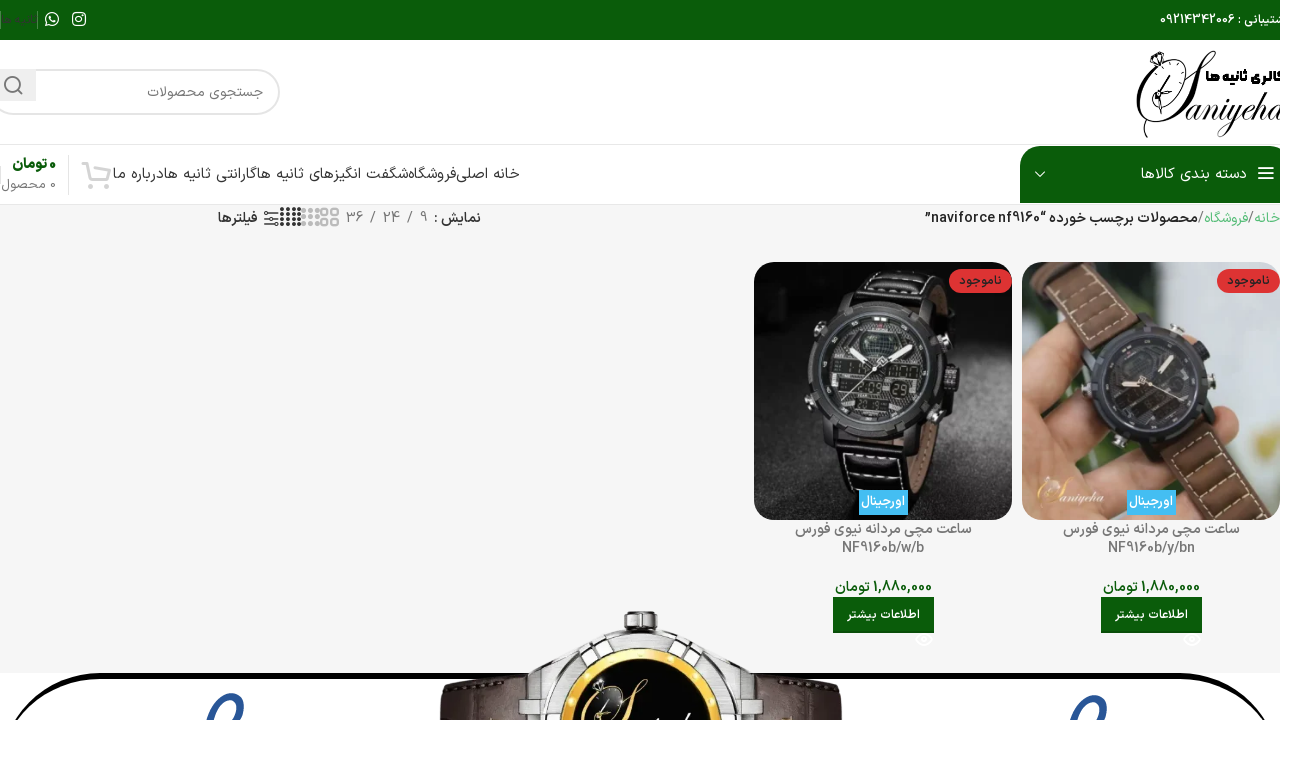

--- FILE ---
content_type: text/html; charset=UTF-8
request_url: https://saniyehasaat.ir/product-tag/naviforce-nf9160/
body_size: 48877
content:
<!DOCTYPE html>
<html dir="rtl" lang="fa-IR">
<head><meta charset="UTF-8"><script>if(navigator.userAgent.match(/MSIE|Internet Explorer/i)||navigator.userAgent.match(/Trident\/7\..*?rv:11/i)){var href=document.location.href;if(!href.match(/[?&]nowprocket/)){if(href.indexOf("?")==-1){if(href.indexOf("#")==-1){document.location.href=href+"?nowprocket=1"}else{document.location.href=href.replace("#","?nowprocket=1#")}}else{if(href.indexOf("#")==-1){document.location.href=href+"&nowprocket=1"}else{document.location.href=href.replace("#","&nowprocket=1#")}}}}</script><script>(()=>{class RocketLazyLoadScripts{constructor(){this.v="1.2.6",this.triggerEvents=["keydown","mousedown","mousemove","touchmove","touchstart","touchend","wheel"],this.userEventHandler=this.t.bind(this),this.touchStartHandler=this.i.bind(this),this.touchMoveHandler=this.o.bind(this),this.touchEndHandler=this.h.bind(this),this.clickHandler=this.u.bind(this),this.interceptedClicks=[],this.interceptedClickListeners=[],this.l(this),window.addEventListener("pageshow",(t=>{this.persisted=t.persisted,this.everythingLoaded&&this.m()})),this.CSPIssue=sessionStorage.getItem("rocketCSPIssue"),document.addEventListener("securitypolicyviolation",(t=>{this.CSPIssue||"script-src-elem"!==t.violatedDirective||"data"!==t.blockedURI||(this.CSPIssue=!0,sessionStorage.setItem("rocketCSPIssue",!0))})),document.addEventListener("DOMContentLoaded",(()=>{this.k()})),this.delayedScripts={normal:[],async:[],defer:[]},this.trash=[],this.allJQueries=[]}p(t){document.hidden?t.t():(this.triggerEvents.forEach((e=>window.addEventListener(e,t.userEventHandler,{passive:!0}))),window.addEventListener("touchstart",t.touchStartHandler,{passive:!0}),window.addEventListener("mousedown",t.touchStartHandler),document.addEventListener("visibilitychange",t.userEventHandler))}_(){this.triggerEvents.forEach((t=>window.removeEventListener(t,this.userEventHandler,{passive:!0}))),document.removeEventListener("visibilitychange",this.userEventHandler)}i(t){"HTML"!==t.target.tagName&&(window.addEventListener("touchend",this.touchEndHandler),window.addEventListener("mouseup",this.touchEndHandler),window.addEventListener("touchmove",this.touchMoveHandler,{passive:!0}),window.addEventListener("mousemove",this.touchMoveHandler),t.target.addEventListener("click",this.clickHandler),this.L(t.target,!0),this.S(t.target,"onclick","rocket-onclick"),this.C())}o(t){window.removeEventListener("touchend",this.touchEndHandler),window.removeEventListener("mouseup",this.touchEndHandler),window.removeEventListener("touchmove",this.touchMoveHandler,{passive:!0}),window.removeEventListener("mousemove",this.touchMoveHandler),t.target.removeEventListener("click",this.clickHandler),this.L(t.target,!1),this.S(t.target,"rocket-onclick","onclick"),this.M()}h(){window.removeEventListener("touchend",this.touchEndHandler),window.removeEventListener("mouseup",this.touchEndHandler),window.removeEventListener("touchmove",this.touchMoveHandler,{passive:!0}),window.removeEventListener("mousemove",this.touchMoveHandler)}u(t){t.target.removeEventListener("click",this.clickHandler),this.L(t.target,!1),this.S(t.target,"rocket-onclick","onclick"),this.interceptedClicks.push(t),t.preventDefault(),t.stopPropagation(),t.stopImmediatePropagation(),this.M()}O(){window.removeEventListener("touchstart",this.touchStartHandler,{passive:!0}),window.removeEventListener("mousedown",this.touchStartHandler),this.interceptedClicks.forEach((t=>{t.target.dispatchEvent(new MouseEvent("click",{view:t.view,bubbles:!0,cancelable:!0}))}))}l(t){EventTarget.prototype.addEventListenerWPRocketBase=EventTarget.prototype.addEventListener,EventTarget.prototype.addEventListener=function(e,i,o){"click"!==e||t.windowLoaded||i===t.clickHandler||t.interceptedClickListeners.push({target:this,func:i,options:o}),(this||window).addEventListenerWPRocketBase(e,i,o)}}L(t,e){this.interceptedClickListeners.forEach((i=>{i.target===t&&(e?t.removeEventListener("click",i.func,i.options):t.addEventListener("click",i.func,i.options))})),t.parentNode!==document.documentElement&&this.L(t.parentNode,e)}D(){return new Promise((t=>{this.P?this.M=t:t()}))}C(){this.P=!0}M(){this.P=!1}S(t,e,i){t.hasAttribute&&t.hasAttribute(e)&&(event.target.setAttribute(i,event.target.getAttribute(e)),event.target.removeAttribute(e))}t(){this._(this),"loading"===document.readyState?document.addEventListener("DOMContentLoaded",this.R.bind(this)):this.R()}k(){let t=[];document.querySelectorAll("script[type=rocketlazyloadscript][data-rocket-src]").forEach((e=>{let i=e.getAttribute("data-rocket-src");if(i&&!i.startsWith("data:")){0===i.indexOf("//")&&(i=location.protocol+i);try{const o=new URL(i).origin;o!==location.origin&&t.push({src:o,crossOrigin:e.crossOrigin||"module"===e.getAttribute("data-rocket-type")})}catch(t){}}})),t=[...new Map(t.map((t=>[JSON.stringify(t),t]))).values()],this.T(t,"preconnect")}async R(){this.lastBreath=Date.now(),this.j(this),this.F(this),this.I(),this.W(),this.q(),await this.A(this.delayedScripts.normal),await this.A(this.delayedScripts.defer),await this.A(this.delayedScripts.async);try{await this.U(),await this.H(this),await this.J()}catch(t){console.error(t)}window.dispatchEvent(new Event("rocket-allScriptsLoaded")),this.everythingLoaded=!0,this.D().then((()=>{this.O()})),this.N()}W(){document.querySelectorAll("script[type=rocketlazyloadscript]").forEach((t=>{t.hasAttribute("data-rocket-src")?t.hasAttribute("async")&&!1!==t.async?this.delayedScripts.async.push(t):t.hasAttribute("defer")&&!1!==t.defer||"module"===t.getAttribute("data-rocket-type")?this.delayedScripts.defer.push(t):this.delayedScripts.normal.push(t):this.delayedScripts.normal.push(t)}))}async B(t){if(await this.G(),!0!==t.noModule||!("noModule"in HTMLScriptElement.prototype))return new Promise((e=>{let i;function o(){(i||t).setAttribute("data-rocket-status","executed"),e()}try{if(navigator.userAgent.indexOf("Firefox/")>0||""===navigator.vendor||this.CSPIssue)i=document.createElement("script"),[...t.attributes].forEach((t=>{let e=t.nodeName;"type"!==e&&("data-rocket-type"===e&&(e="type"),"data-rocket-src"===e&&(e="src"),i.setAttribute(e,t.nodeValue))})),t.text&&(i.text=t.text),i.hasAttribute("src")?(i.addEventListener("load",o),i.addEventListener("error",(function(){i.setAttribute("data-rocket-status","failed-network"),e()})),setTimeout((()=>{i.isConnected||e()}),1)):(i.text=t.text,o()),t.parentNode.replaceChild(i,t);else{const i=t.getAttribute("data-rocket-type"),s=t.getAttribute("data-rocket-src");i?(t.type=i,t.removeAttribute("data-rocket-type")):t.removeAttribute("type"),t.addEventListener("load",o),t.addEventListener("error",(i=>{this.CSPIssue&&i.target.src.startsWith("data:")?(console.log("WPRocket: data-uri blocked by CSP -> fallback"),t.removeAttribute("src"),this.B(t).then(e)):(t.setAttribute("data-rocket-status","failed-network"),e())})),s?(t.removeAttribute("data-rocket-src"),t.src=s):t.src="data:text/javascript;base64,"+window.btoa(unescape(encodeURIComponent(t.text)))}}catch(i){t.setAttribute("data-rocket-status","failed-transform"),e()}}));t.setAttribute("data-rocket-status","skipped")}async A(t){const e=t.shift();return e&&e.isConnected?(await this.B(e),this.A(t)):Promise.resolve()}q(){this.T([...this.delayedScripts.normal,...this.delayedScripts.defer,...this.delayedScripts.async],"preload")}T(t,e){var i=document.createDocumentFragment();t.forEach((t=>{const o=t.getAttribute&&t.getAttribute("data-rocket-src")||t.src;if(o&&!o.startsWith("data:")){const s=document.createElement("link");s.href=o,s.rel=e,"preconnect"!==e&&(s.as="script"),t.getAttribute&&"module"===t.getAttribute("data-rocket-type")&&(s.crossOrigin=!0),t.crossOrigin&&(s.crossOrigin=t.crossOrigin),t.integrity&&(s.integrity=t.integrity),i.appendChild(s),this.trash.push(s)}})),document.head.appendChild(i)}j(t){let e={};function i(i,o){return e[o].eventsToRewrite.indexOf(i)>=0&&!t.everythingLoaded?"rocket-"+i:i}function o(t,o){!function(t){e[t]||(e[t]={originalFunctions:{add:t.addEventListener,remove:t.removeEventListener},eventsToRewrite:[]},t.addEventListener=function(){arguments[0]=i(arguments[0],t),e[t].originalFunctions.add.apply(t,arguments)},t.removeEventListener=function(){arguments[0]=i(arguments[0],t),e[t].originalFunctions.remove.apply(t,arguments)})}(t),e[t].eventsToRewrite.push(o)}function s(e,i){let o=e[i];e[i]=null,Object.defineProperty(e,i,{get:()=>o||function(){},set(s){t.everythingLoaded?o=s:e["rocket"+i]=o=s}})}o(document,"DOMContentLoaded"),o(window,"DOMContentLoaded"),o(window,"load"),o(window,"pageshow"),o(document,"readystatechange"),s(document,"onreadystatechange"),s(window,"onload"),s(window,"onpageshow");try{Object.defineProperty(document,"readyState",{get:()=>t.rocketReadyState,set(e){t.rocketReadyState=e},configurable:!0}),document.readyState="loading"}catch(t){console.log("WPRocket DJE readyState conflict, bypassing")}}F(t){let e;function i(e){return t.everythingLoaded?e:e.split(" ").map((t=>"load"===t||0===t.indexOf("load.")?"rocket-jquery-load":t)).join(" ")}function o(o){function s(t){const e=o.fn[t];o.fn[t]=o.fn.init.prototype[t]=function(){return this[0]===window&&("string"==typeof arguments[0]||arguments[0]instanceof String?arguments[0]=i(arguments[0]):"object"==typeof arguments[0]&&Object.keys(arguments[0]).forEach((t=>{const e=arguments[0][t];delete arguments[0][t],arguments[0][i(t)]=e}))),e.apply(this,arguments),this}}o&&o.fn&&!t.allJQueries.includes(o)&&(o.fn.ready=o.fn.init.prototype.ready=function(e){return t.domReadyFired?e.bind(document)(o):document.addEventListener("rocket-DOMContentLoaded",(()=>e.bind(document)(o))),o([])},s("on"),s("one"),t.allJQueries.push(o)),e=o}o(window.jQuery),Object.defineProperty(window,"jQuery",{get:()=>e,set(t){o(t)}})}async H(t){const e=document.querySelector("script[data-webpack]");e&&(await async function(){return new Promise((t=>{e.addEventListener("load",t),e.addEventListener("error",t)}))}(),await t.K(),await t.H(t))}async U(){this.domReadyFired=!0;try{document.readyState="interactive"}catch(t){}await this.G(),document.dispatchEvent(new Event("rocket-readystatechange")),await this.G(),document.rocketonreadystatechange&&document.rocketonreadystatechange(),await this.G(),document.dispatchEvent(new Event("rocket-DOMContentLoaded")),await this.G(),window.dispatchEvent(new Event("rocket-DOMContentLoaded"))}async J(){try{document.readyState="complete"}catch(t){}await this.G(),document.dispatchEvent(new Event("rocket-readystatechange")),await this.G(),document.rocketonreadystatechange&&document.rocketonreadystatechange(),await this.G(),window.dispatchEvent(new Event("rocket-load")),await this.G(),window.rocketonload&&window.rocketonload(),await this.G(),this.allJQueries.forEach((t=>t(window).trigger("rocket-jquery-load"))),await this.G();const t=new Event("rocket-pageshow");t.persisted=this.persisted,window.dispatchEvent(t),await this.G(),window.rocketonpageshow&&window.rocketonpageshow({persisted:this.persisted}),this.windowLoaded=!0}m(){document.onreadystatechange&&document.onreadystatechange(),window.onload&&window.onload(),window.onpageshow&&window.onpageshow({persisted:this.persisted})}I(){const t=new Map;document.write=document.writeln=function(e){const i=document.currentScript;i||console.error("WPRocket unable to document.write this: "+e);const o=document.createRange(),s=i.parentElement;let n=t.get(i);void 0===n&&(n=i.nextSibling,t.set(i,n));const c=document.createDocumentFragment();o.setStart(c,0),c.appendChild(o.createContextualFragment(e)),s.insertBefore(c,n)}}async G(){Date.now()-this.lastBreath>45&&(await this.K(),this.lastBreath=Date.now())}async K(){return document.hidden?new Promise((t=>setTimeout(t))):new Promise((t=>requestAnimationFrame(t)))}N(){this.trash.forEach((t=>t.remove()))}static run(){const t=new RocketLazyLoadScripts;t.p(t)}}RocketLazyLoadScripts.run()})();</script>
	
	<link rel="profile" href="https://gmpg.org/xfn/11">
	<link rel="pingback" href="https://saniyehasaat.ir/xmlrpc.php">

	<title>naviforce nf9160 &#8211; فروشگاه اینترنتی ساعت مچی ثانیه ها</title><link rel="preload" data-rocket-preload as="style" href="https://fonts.googleapis.com/css?family=Roboto%3A900%2C700%2C500%2C500i%2C400%2C200%2C300&#038;display=swap" /><link rel="stylesheet" href="https://fonts.googleapis.com/css?family=Roboto%3A900%2C700%2C500%2C500i%2C400%2C200%2C300&#038;display=swap" media="print" onload="this.media='all'" /><noscript><link rel="stylesheet" href="https://fonts.googleapis.com/css?family=Roboto%3A900%2C700%2C500%2C500i%2C400%2C200%2C300&#038;display=swap" /></noscript>
<meta name='robots' content='max-image-preview:large' />
<link rel='dns-prefetch' href='//unpkg.com' />
<link rel='dns-prefetch' href='//use.fontawesome.com' />
<link rel='dns-prefetch' href='//fonts.googleapis.com' />
<link href='https://fonts.gstatic.com' crossorigin rel='preconnect' />
<link rel="alternate" type="application/rss+xml" title="فروشگاه اینترنتی ساعت مچی ثانیه ها &raquo; خوراک" href="https://saniyehasaat.ir/feed/" />
<link rel="alternate" type="application/rss+xml" title="فروشگاه اینترنتی ساعت مچی ثانیه ها &raquo; خوراک دیدگاه‌ها" href="https://saniyehasaat.ir/comments/feed/" />
<link rel="alternate" type="application/rss+xml" title="خوراک فروشگاه اینترنتی ساعت مچی ثانیه ها &raquo; naviforce nf9160 برچسب" href="https://saniyehasaat.ir/product-tag/naviforce-nf9160/feed/" />
<style id='wp-img-auto-sizes-contain-inline-css' type='text/css'>
img:is([sizes=auto i],[sizes^="auto," i]){contain-intrinsic-size:3000px 1500px}
/*# sourceURL=wp-img-auto-sizes-contain-inline-css */
</style>
<link data-minify="1" rel='stylesheet' id='berocket_products_label_style-css' href='https://saniyehasaat.ir/wp-content/cache/min/1/wp-content/plugins/advanced-product-labels-for-woocommerce/css/frontend.css?ver=1767278605' type='text/css' media='all' />
<style id='berocket_products_label_style-inline-css' type='text/css'>

        .berocket_better_labels:before,
        .berocket_better_labels:after {
            clear: both;
            content: " ";
            display: block;
        }
        .berocket_better_labels.berocket_better_labels_image {
            position: absolute!important;
            top: 0px!important;
            bottom: 0px!important;
            left: 0px!important;
            right: 0px!important;
            pointer-events: none;
        }
        .berocket_better_labels.berocket_better_labels_image * {
            pointer-events: none;
        }
        .berocket_better_labels.berocket_better_labels_image img,
        .berocket_better_labels.berocket_better_labels_image .fa,
        .berocket_better_labels.berocket_better_labels_image .berocket_color_label,
        .berocket_better_labels.berocket_better_labels_image .berocket_image_background,
        .berocket_better_labels .berocket_better_labels_line .br_alabel,
        .berocket_better_labels .berocket_better_labels_line .br_alabel span {
            pointer-events: all;
        }
        .berocket_better_labels .berocket_color_label,
        .br_alabel .berocket_color_label {
            width: 100%;
            height: 100%;
            display: block;
        }
        .berocket_better_labels .berocket_better_labels_position_left {
            text-align:left;
            float: left;
            clear: left;
        }
        .berocket_better_labels .berocket_better_labels_position_center {
            text-align:center;
        }
        .berocket_better_labels .berocket_better_labels_position_right {
            text-align:right;
            float: right;
            clear: right;
        }
        .berocket_better_labels.berocket_better_labels_label {
            clear: both
        }
        .berocket_better_labels .berocket_better_labels_line {
            line-height: 1px;
        }
        .berocket_better_labels.berocket_better_labels_label .berocket_better_labels_line {
            clear: none;
        }
        .berocket_better_labels .berocket_better_labels_position_left .berocket_better_labels_line {
            clear: left;
        }
        .berocket_better_labels .berocket_better_labels_position_right .berocket_better_labels_line {
            clear: right;
        }
        .berocket_better_labels .berocket_better_labels_line .br_alabel {
            display: inline-block;
            position: relative;
            top: 0!important;
            left: 0!important;
            right: 0!important;
            line-height: 1px;
        }.berocket_better_labels .berocket_better_labels_position {
                display: flex;
                flex-direction: column;
            }
            .berocket_better_labels .berocket_better_labels_position.berocket_better_labels_position_left {
                align-items: start;
            }
            .berocket_better_labels .berocket_better_labels_position.berocket_better_labels_position_right {
                align-items: end;
            }
            .rtl .berocket_better_labels .berocket_better_labels_position.berocket_better_labels_position_left {
                align-items: end;
            }
            .rtl .berocket_better_labels .berocket_better_labels_position.berocket_better_labels_position_right {
                align-items: start;
            }
            .berocket_better_labels .berocket_better_labels_position.berocket_better_labels_position_center {
                align-items: center;
            }
            .berocket_better_labels .berocket_better_labels_position .berocket_better_labels_inline {
                display: flex;
                align-items: start;
            }
/*# sourceURL=berocket_products_label_style-inline-css */
</style>
<link rel='stylesheet' id='woodmart-style-css' href='https://saniyehasaat.ir/wp-content/themes/woodmart/css/parts/base-rtl.min.css?ver=8.0.6' type='text/css' media='all' />
<link rel='stylesheet' id='wd-widget-price-filter-css' href='https://saniyehasaat.ir/wp-content/themes/woodmart/css/parts/woo-widget-price-filter.min.css?ver=8.0.6' type='text/css' media='all' />
<style id='safe-svg-svg-icon-style-inline-css' type='text/css'>
.safe-svg-cover{text-align:center}.safe-svg-cover .safe-svg-inside{display:inline-block;max-width:100%}.safe-svg-cover svg{fill:currentColor;height:100%;max-height:100%;max-width:100%;width:100%}

/*# sourceURL=https://saniyehasaat.ir/wp-content/plugins/safe-svg/dist/safe-svg-block-frontend.css */
</style>
<link rel='stylesheet' id='digits-login-style-css' href='https://saniyehasaat.ir/wp-content/plugins/digits/assets/css/login.min.css?ver=8.2.1.1' type='text/css' media='all' />
<link rel='stylesheet' id='digits-style-css' href='https://saniyehasaat.ir/wp-content/plugins/digits/assets/css/main.min.css?ver=8.2.1.1' type='text/css' media='all' />
<style id='digits-style-inline-css' type='text/css'>

                #woocommerce-order-data .address p:nth-child(3) a,.woocommerce-customer-details--phone{
                    text-align:right;
                    }
/*# sourceURL=digits-style-inline-css */
</style>
<style id='woocommerce-inline-inline-css' type='text/css'>
.woocommerce form .form-row .required { visibility: visible; }
/*# sourceURL=woocommerce-inline-inline-css */
</style>
<link rel='stylesheet' id='contactus.css-css' href='https://saniyehasaat.ir/wp-content/plugins/ar-contactus/res/css/contactus.min.css?ver=2.2.0' type='text/css' media='all' />
<link data-minify="1" rel='stylesheet' id='contactus.generated.desktop.css-css' href='https://saniyehasaat.ir/wp-content/cache/min/1/wp-content/plugins/ar-contactus/res/css/generated-desktop.css?ver=1767278605' type='text/css' media='all' />
<link data-minify="1" rel='stylesheet' id='contactus.fa.css-css' href='https://saniyehasaat.ir/wp-content/cache/min/1/releases/v5.8.1/css/all.css?ver=1767278605' type='text/css' media='all' />

<link rel='stylesheet' id='elementor-frontend-css' href='https://saniyehasaat.ir/wp-content/plugins/elementor/assets/css/frontend.min.css?ver=3.34.0' type='text/css' media='all' />
<link data-minify="1" rel='stylesheet' id='elementor-post-11-css' href='https://saniyehasaat.ir/wp-content/cache/min/1/wp-content/uploads/elementor/css/post-11.css?ver=1767278605' type='text/css' media='all' />
<link rel='stylesheet' id='elementor-pro-css' href='https://saniyehasaat.ir/wp-content/plugins/elementor-pro/assets/css/frontend-rtl.min.css?ver=3.18.2' type='text/css' media='all' />
<link rel='stylesheet' id='wd-helpers-wpb-elem-css' href='https://saniyehasaat.ir/wp-content/themes/woodmart/css/parts/helpers-wpb-elem.min.css?ver=8.0.6' type='text/css' media='all' />
<link rel='stylesheet' id='wd-widget-nav-css' href='https://saniyehasaat.ir/wp-content/themes/woodmart/css/parts/widget-nav.min.css?ver=8.0.6' type='text/css' media='all' />
<link rel='stylesheet' id='wd-widget-layered-nav-stock-status-css' href='https://saniyehasaat.ir/wp-content/themes/woodmart/css/parts/woo-widget-layered-nav-stock-status.min.css?ver=8.0.6' type='text/css' media='all' />
<link rel='stylesheet' id='wd-widget-active-filters-css' href='https://saniyehasaat.ir/wp-content/themes/woodmart/css/parts/woo-widget-active-filters.min.css?ver=8.0.6' type='text/css' media='all' />
<link rel='stylesheet' id='wd-widget-slider-price-filter-css' href='https://saniyehasaat.ir/wp-content/themes/woodmart/css/parts/woo-widget-slider-price-filter.min.css?ver=8.0.6' type='text/css' media='all' />
<link rel='stylesheet' id='wd-wpcf7-css' href='https://saniyehasaat.ir/wp-content/themes/woodmart/css/parts/int-wpcf7.min.css?ver=8.0.6' type='text/css' media='all' />
<link rel='stylesheet' id='wd-elementor-base-css' href='https://saniyehasaat.ir/wp-content/themes/woodmart/css/parts/int-elem-base-rtl.min.css?ver=8.0.6' type='text/css' media='all' />
<link rel='stylesheet' id='wd-elementor-pro-base-css' href='https://saniyehasaat.ir/wp-content/themes/woodmart/css/parts/int-elementor-pro-rtl.min.css?ver=8.0.6' type='text/css' media='all' />
<link rel='stylesheet' id='wd-notices-fixed-css' href='https://saniyehasaat.ir/wp-content/themes/woodmart/css/parts/woo-opt-sticky-notices-old.min.css?ver=8.0.6' type='text/css' media='all' />
<link rel='stylesheet' id='wd-woocommerce-base-css' href='https://saniyehasaat.ir/wp-content/themes/woodmart/css/parts/woocommerce-base-rtl.min.css?ver=8.0.6' type='text/css' media='all' />
<link rel='stylesheet' id='wd-mod-star-rating-css' href='https://saniyehasaat.ir/wp-content/themes/woodmart/css/parts/mod-star-rating.min.css?ver=8.0.6' type='text/css' media='all' />
<link rel='stylesheet' id='wd-woo-el-track-order-css' href='https://saniyehasaat.ir/wp-content/themes/woodmart/css/parts/woo-el-track-order.min.css?ver=8.0.6' type='text/css' media='all' />
<link rel='stylesheet' id='wd-woocommerce-block-notices-css' href='https://saniyehasaat.ir/wp-content/themes/woodmart/css/parts/woo-mod-block-notices-rtl.min.css?ver=8.0.6' type='text/css' media='all' />
<link rel='stylesheet' id='wd-woo-shop-predefined-css' href='https://saniyehasaat.ir/wp-content/themes/woodmart/css/parts/woo-shop-predefined.min.css?ver=8.0.6' type='text/css' media='all' />
<link rel='stylesheet' id='wd-woo-shop-el-products-per-page-css' href='https://saniyehasaat.ir/wp-content/themes/woodmart/css/parts/woo-shop-el-products-per-page.min.css?ver=8.0.6' type='text/css' media='all' />
<link rel='stylesheet' id='wd-woo-shop-page-title-css' href='https://saniyehasaat.ir/wp-content/themes/woodmart/css/parts/woo-shop-page-title-rtl.min.css?ver=8.0.6' type='text/css' media='all' />
<link rel='stylesheet' id='wd-woo-mod-shop-loop-head-css' href='https://saniyehasaat.ir/wp-content/themes/woodmart/css/parts/woo-mod-shop-loop-head-rtl.min.css?ver=8.0.6' type='text/css' media='all' />
<link rel='stylesheet' id='wd-woo-shop-el-products-view-css' href='https://saniyehasaat.ir/wp-content/themes/woodmart/css/parts/woo-shop-el-products-view.min.css?ver=8.0.6' type='text/css' media='all' />
<link rel='stylesheet' id='wd-woo-shop-opt-without-title-css' href='https://saniyehasaat.ir/wp-content/themes/woodmart/css/parts/woo-shop-opt-without-title.min.css?ver=8.0.6' type='text/css' media='all' />
<link rel='stylesheet' id='wd-woo-opt-hide-larger-price-css' href='https://saniyehasaat.ir/wp-content/themes/woodmart/css/parts/woo-opt-hide-larger-price.min.css?ver=8.0.6' type='text/css' media='all' />
<link data-minify="1" rel='stylesheet' id='xts-style-header_868915-css' href='https://saniyehasaat.ir/wp-content/cache/min/1/wp-content/uploads/2025/12/xts-header_868915-1767104428.css?ver=1767278637' type='text/css' media='all' />
<link data-minify="1" rel='stylesheet' id='xts-style-theme_settings_default-css' href='https://saniyehasaat.ir/wp-content/cache/min/1/wp-content/uploads/2026/01/xts-theme_settings_default-1767276615.css?ver=1767278605' type='text/css' media='all' />
<script type="rocketlazyloadscript" data-rocket-type="text/javascript" data-rocket-src="https://saniyehasaat.ir/wp-includes/js/jquery/jquery.min.js?ver=3.7.1" id="jquery-core-js" data-rocket-defer defer></script>
<script type="rocketlazyloadscript" data-rocket-type="text/javascript" data-rocket-src="https://saniyehasaat.ir/wp-includes/js/jquery/jquery-migrate.min.js?ver=3.4.1" id="jquery-migrate-js" data-rocket-defer defer></script>
<script type="rocketlazyloadscript" data-rocket-type="text/javascript" data-rocket-src="https://saniyehasaat.ir/wp-content/plugins/woocommerce/assets/js/jquery-blockui/jquery.blockUI.min.js?ver=2.7.0-wc.10.4.3" id="wc-jquery-blockui-js" defer="defer" data-wp-strategy="defer"></script>
<script type="text/javascript" id="wc-add-to-cart-js-extra">
/* <![CDATA[ */
var wc_add_to_cart_params = {"ajax_url":"/wp-admin/admin-ajax.php","wc_ajax_url":"/?wc-ajax=%%endpoint%%","i18n_view_cart":"\u0645\u0634\u0627\u0647\u062f\u0647 \u0633\u0628\u062f \u062e\u0631\u06cc\u062f","cart_url":"https://saniyehasaat.ir/cart/","is_cart":"","cart_redirect_after_add":"yes"};
//# sourceURL=wc-add-to-cart-js-extra
/* ]]> */
</script>
<script type="rocketlazyloadscript" data-rocket-type="text/javascript" data-rocket-src="https://saniyehasaat.ir/wp-content/plugins/woocommerce/assets/js/frontend/add-to-cart.min.js?ver=10.4.3" id="wc-add-to-cart-js" defer="defer" data-wp-strategy="defer"></script>
<script type="rocketlazyloadscript" data-rocket-type="text/javascript" data-rocket-src="https://saniyehasaat.ir/wp-content/plugins/woocommerce/assets/js/js-cookie/js.cookie.min.js?ver=2.1.4-wc.10.4.3" id="wc-js-cookie-js" defer="defer" data-wp-strategy="defer"></script>
<script type="text/javascript" id="woocommerce-js-extra">
/* <![CDATA[ */
var woocommerce_params = {"ajax_url":"/wp-admin/admin-ajax.php","wc_ajax_url":"/?wc-ajax=%%endpoint%%","i18n_password_show":"\u0646\u0645\u0627\u06cc\u0634 \u0631\u0645\u0632\u0639\u0628\u0648\u0631","i18n_password_hide":"Hide password"};
//# sourceURL=woocommerce-js-extra
/* ]]> */
</script>
<script type="rocketlazyloadscript" data-rocket-type="text/javascript" data-rocket-src="https://saniyehasaat.ir/wp-content/plugins/woocommerce/assets/js/frontend/woocommerce.min.js?ver=10.4.3" id="woocommerce-js" defer="defer" data-wp-strategy="defer"></script>
<script type="text/javascript" id="contactus-js-extra">
/* <![CDATA[ */
var arCUVars = {"url":"https://saniyehasaat.ir/wp-admin/admin-ajax.php","version":"2.2.0","_wpnonce":"\u003Cinput type=\"hidden\" id=\"_wpnonce\" name=\"_wpnonce\" value=\"11c19af2e8\" /\u003E\u003Cinput type=\"hidden\" name=\"_wp_http_referer\" value=\"/product-tag/naviforce-nf9160/\" /\u003E"};
//# sourceURL=contactus-js-extra
/* ]]> */
</script>
<script type="rocketlazyloadscript" data-rocket-type="text/javascript" data-rocket-src="https://saniyehasaat.ir/wp-content/plugins/ar-contactus/res/js/contactus.min.js?ver=2.2.0" id="contactus-js" data-rocket-defer defer></script>
<script type="rocketlazyloadscript" data-minify="1" data-rocket-type="text/javascript" data-rocket-src="https://saniyehasaat.ir/wp-content/cache/min/1/wp-content/plugins/ar-contactus/res/js/scripts.js?ver=1767278605" id="contactus.scripts-js" data-rocket-defer defer></script>
<script type="rocketlazyloadscript" data-rocket-type="text/javascript" data-rocket-src="https://saniyehasaat.ir/wp-content/themes/woodmart/js/libs/device.min.js?ver=8.0.6" id="wd-device-library-js" data-rocket-defer defer></script>
<script type="rocketlazyloadscript" data-rocket-type="text/javascript" data-rocket-src="https://saniyehasaat.ir/wp-content/themes/woodmart/js/scripts/global/scrollBar.min.js?ver=8.0.6" id="wd-scrollbar-js" data-rocket-defer defer></script>
<link rel="https://api.w.org/" href="https://saniyehasaat.ir/wp-json/" /><link rel="alternate" title="JSON" type="application/json" href="https://saniyehasaat.ir/wp-json/wp/v2/product_tag/2557" /><link rel="EditURI" type="application/rsd+xml" title="RSD" href="https://saniyehasaat.ir/xmlrpc.php?rsd" />
<link data-minify="1" rel="stylesheet" href="https://saniyehasaat.ir/wp-content/cache/min/1/wp-content/themes/woodmart/rtl.css?ver=1767278605" type="text/css" media="screen" /><meta name="generator" content="WordPress 6.9" />
<meta name="generator" content="WooCommerce 10.4.3" />
<style>.product .images {position: relative;}</style><meta name="theme-color" content="rgb(10,92,10)">					<meta name="viewport" content="width=device-width, initial-scale=1.0, maximum-scale=1.0, user-scalable=no">
										<noscript><style>.woocommerce-product-gallery{ opacity: 1 !important; }</style></noscript>
				<style>
				.e-con.e-parent:nth-of-type(n+4):not(.e-lazyloaded):not(.e-no-lazyload),
				.e-con.e-parent:nth-of-type(n+4):not(.e-lazyloaded):not(.e-no-lazyload) * {
					background-image: none !important;
				}
				@media screen and (max-height: 1024px) {
					.e-con.e-parent:nth-of-type(n+3):not(.e-lazyloaded):not(.e-no-lazyload),
					.e-con.e-parent:nth-of-type(n+3):not(.e-lazyloaded):not(.e-no-lazyload) * {
						background-image: none !important;
					}
				}
				@media screen and (max-height: 640px) {
					.e-con.e-parent:nth-of-type(n+2):not(.e-lazyloaded):not(.e-no-lazyload),
					.e-con.e-parent:nth-of-type(n+2):not(.e-lazyloaded):not(.e-no-lazyload) * {
						background-image: none !important;
					}
				}
			</style>
			        <style type="text/css">
            .digits_secure_modal_box, .digits_ui,
            .digits_secure_modal_box *, .digits_ui *,
            .digits_font, .dig_ma-box, .dig_ma-box input, .dig_ma-box input::placeholder, .dig_ma-box ::placeholder, .dig_ma-box label, .dig_ma-box button, .dig_ma-box select, .dig_ma-box * {
                font-family: 'Roboto', sans-serif;
            }
        </style>
        <link rel="icon" href="https://saniyehasaat.ir/wp-content/uploads/2023/07/cropped-IMG_۲۰۲۲۰۲۰۲_۰۵۰۷۴۰-copy2-32x32.png" sizes="32x32" />
<link rel="icon" href="https://saniyehasaat.ir/wp-content/uploads/2023/07/cropped-IMG_۲۰۲۲۰۲۰۲_۰۵۰۷۴۰-copy2-192x192.png" sizes="192x192" />
<link rel="apple-touch-icon" href="https://saniyehasaat.ir/wp-content/uploads/2023/07/cropped-IMG_۲۰۲۲۰۲۰۲_۰۵۰۷۴۰-copy2-180x180.png" />
<meta name="msapplication-TileImage" content="https://saniyehasaat.ir/wp-content/uploads/2023/07/cropped-IMG_۲۰۲۲۰۲۰۲_۰۵۰۷۴۰-copy2-270x270.png" />
		<style type="text/css" id="wp-custom-css">
			.footer-column
{
	margin-bottom:0px !important;
}
.footer-sidebar
{
	padding-top: 0px !important;
    padding-bottom: 0px !important;
}




.main-page-wrapper
{
	padding-bottom: 40px;
}
[class*=title-line-] .product-grid-item .wd-entities-title
{
 
	font-weight:600;
}
.wpcf7-form  label
{
	text-align:right;
}
.blogwatch .blog-post-loop .entry-header
{
	padding: 18px;
    padding-top: 30px;
    background-color: white;
    border-radius: 15px 15px 0px 0px;
}
.preefooter .wd-sub-menu li>a
{
	color:white !important;
}
.mc4wp-form-fields table label
{
	color:white;

}
.mc4wp-form-fields table
{
	margin-bottom:0px;
}
.mc4wp-form-fields table td
{
	border:0px;
	padding:5px ;
}
.mc4wp-form-fields table input
{
	    background-color: #6e6e6ea6 !important;
	
	margin-top: 5px;
}
.categorywatch .category-grid-item .wd-entities-title
{
	color:#e5e5e5
}
.categorywatch .category-grid-item .more-products
{
	color:#e5e5e5;
	padding-top:7px;
}


.wd-timer
{
	direction:ltr;
}
.labels-rectangular .product-label
{
	direction:rtl;
}
.product-image-summary .wd-product-countdown
{
	direction:ltr;
	text-align:right;
}
 .blog-post-loop .entry-header
    {
            padding: 18px;
    padding-top: 30px;
    }
    .blog-design-masonry.blog-style-shadow .article-body-container
    {
        border-radius: 0px 0px 15px 15px;
    margin-top: -10px;
    }
    .slide-post .entry-header:before
    {
            content: " ";
    position: absolute;
    width: 150px;
    top: 0px;
    left: 27%;
    border-radius: 0px 0px 10px 10px;
    height: 8px;
    background:#bd8585;
    }
    .blog-design-masonry.blog-style-shadow .article-inner
    {
        border-radius: 15px;
        box-shadow: 0 0 9px rgb(0 0 0 / 20%);
    }
    .blog-post-loop .entry-thumbnail img, .post-img-wrapp
    {
        border-radius: 20px !important;
    }

body.home div.website-wrapper div.main-page-wrapper {
    background-color: #f3e4db !important;
}

@media (max-width: 1024px){
.wd-header-overlap .wd-content-layout:first-child {
  padding-top: 6em;
}
	.tax-product_cat .main-page-wrapper {
  padding-top: 6em;
}
}

@media (min-width: 1024px){
.wd-header-overlap .wd-content-layout:first-child {
  padding-top: 15em;
}
	.tax-product_cat .main-page-wrapper {
  padding-top: 15em;
}
}

@media (min-width: 1025px){
.single-product .whb-overcontent:not(.whb-custom-header) {
  padding-top: unset !important;
}
	
}

@media (max-width: 1024px){
.single-product .whb-overcontent:not(.whb-custom-header) {
  padding-top: unset !important;
}
	
}

html .product-image-summary-wrap .product_title, html .wd-single-title .product_title {
  font-family: var(--wd-text-font);
  font-size: 14px;
}		</style>
		<style>
		
		</style></head>

<body class="rtl archive tax-product_tag term-naviforce-nf9160 term-2557 wp-theme-woodmart theme-woodmart woocommerce woocommerce-page woocommerce-no-js wrapper-custom  categories-accordion-on woodmart-archive-shop woodmart-ajax-shop-on notifications-sticky sticky-toolbar-on hide-larger-price elementor-default elementor-kit-11">
			<script type="rocketlazyloadscript" data-rocket-type="text/javascript" id="wd-flicker-fix">// Flicker fix.</script>	
	
	<div class="wd-page-wrapper website-wrapper">
									<header class="whb-header whb-header_868915 whb-sticky-shadow whb-scroll-slide whb-sticky-real">
								<link rel="stylesheet" id="wd-header-base-css" href="https://saniyehasaat.ir/wp-content/themes/woodmart/css/parts/header-base-rtl.min.css?ver=8.0.6" type="text/css" media="all" /> 						<link rel="stylesheet" id="wd-mod-tools-css" href="https://saniyehasaat.ir/wp-content/themes/woodmart/css/parts/mod-tools.min.css?ver=8.0.6" type="text/css" media="all" /> 			<div class="whb-main-header">
	
<div class="whb-row whb-top-bar whb-not-sticky-row whb-with-bg whb-without-border whb-color-light whb-with-shadow whb-flex-flex-middle">
	<div class="container">
		<div class="whb-flex-row whb-top-bar-inner">
			<div class="whb-column whb-col-left whb-visible-lg">
				<link rel="stylesheet" id="wd-header-elements-base-css" href="https://saniyehasaat.ir/wp-content/themes/woodmart/css/parts/header-el-base-rtl.min.css?ver=8.0.6" type="text/css" media="all" /> 			
<div class="wd-header-text reset-last-child "><strong><span style="color: #ffffff;">پشتیبانی : 09214342006 </span></strong></div>
</div>
<div class="whb-column whb-col-center whb-visible-lg whb-empty-column">
	</div>
<div class="whb-column whb-col-right whb-visible-lg">
				<link rel="stylesheet" id="wd-social-icons-css" href="https://saniyehasaat.ir/wp-content/themes/woodmart/css/parts/el-social-icons.min.css?ver=8.0.6" type="text/css" media="all" /> 						<div id="" class=" wd-social-icons wd-style-default social-follow wd-shape-circle  whb-43k0qayz7gg36f2jmmhk color-scheme-light text-center">
				
				
				
				
				
									<a rel="noopener noreferrer nofollow" href="https://www.instagram.com/saniyehasaat" target="_blank" class=" wd-social-icon social-instagram" aria-label="لینک اینستاگرام">
						<span class="wd-icon"></span>
											</a>
				
				
				
				
				
				
				
				
				
				
				
				
				
				
									<a rel="noopener noreferrer nofollow" href="https://wa.me/message/NQCVHWKJ5SULP1" target="_blank" class="wd-hide-md  wd-social-icon social-whatsapp" aria-label="WhatsApp social link">
						<span class="wd-icon"></span>
											</a>

					<a rel="noopener noreferrer nofollow" href="https://wa.me/message/NQCVHWKJ5SULP1" target="_blank" class="wd-hide-lg  wd-social-icon social-whatsapp" aria-label="WhatsApp social link">
						<span class="wd-icon"></span>
											</a>
				
				
				
				
				
				
				
				
			</div>

		<div class="wd-header-divider wd-full-height  whb-aik22afewdiur23h71ba"></div>

<div class="wd-header-nav wd-header-secondary-nav text-right wd-full-height" role="navigation" aria-label="منوی ثانویه">
	<ul id="menu-%d8%ab%d8%a7%d9%86%db%8c%d9%87-%d9%87%d8%a7" class="menu wd-nav wd-nav-secondary wd-style-bordered wd-gap-s"><li id="menu-item-9528" class="menu-item menu-item-type-custom menu-item-object-custom menu-item-home menu-item-has-children menu-item-9528 item-level-0 menu-simple-dropdown wd-event-hover" ><a href="https://saniyehasaat.ir" class="woodmart-nav-link"><span class="nav-link-text">ثانیه ها</span></a><div class="color-scheme-dark wd-design-default wd-dropdown-menu wd-dropdown"><div class="container wd-entry-content">
<ul class="wd-sub-menu color-scheme-dark">
	<li id="menu-item-9526" class="menu-item menu-item-type-post_type menu-item-object-page menu-item-9526 item-level-1 wd-event-hover" ><a href="https://saniyehasaat.ir/contact-us/" class="woodmart-nav-link">تماس با ما</a></li>
	<li id="menu-item-9527" class="menu-item menu-item-type-post_type menu-item-object-page menu-item-9527 item-level-1 wd-event-hover" ><a href="https://saniyehasaat.ir/about-us/" class="woodmart-nav-link">درباره ما</a></li>
</ul>
</div>
</div>
</li>
</ul></div>
<div class="wd-header-divider wd-full-height  whb-hvo7pk2f543doxhr21h5"></div>
</div>
<div class="whb-column whb-col-mobile whb-hidden-lg">
				<div id="" class=" wd-social-icons wd-style-default social-follow wd-shape-circle  whb-rkzaqncufmnfur3sz7z1 color-scheme-light text-center">
				
				
				
				
				
									<a rel="noopener noreferrer nofollow" href="https://www.instagram.com/saniyehasaat" target="_blank" class=" wd-social-icon social-instagram" aria-label="لینک اینستاگرام">
						<span class="wd-icon"></span>
											</a>
				
				
				
				
				
				
				
				
				
				
				
				
				
				
									<a rel="noopener noreferrer nofollow" href="https://wa.me/message/NQCVHWKJ5SULP1" target="_blank" class="wd-hide-md  wd-social-icon social-whatsapp" aria-label="WhatsApp social link">
						<span class="wd-icon"></span>
											</a>

					<a rel="noopener noreferrer nofollow" href="https://wa.me/message/NQCVHWKJ5SULP1" target="_blank" class="wd-hide-lg  wd-social-icon social-whatsapp" aria-label="WhatsApp social link">
						<span class="wd-icon"></span>
											</a>
				
				
				
				
				
				
				
				
			</div>

		</div>
		</div>
	</div>
</div>

<div class="whb-row whb-general-header whb-not-sticky-row whb-without-bg whb-border-boxed whb-color-dark whb-flex-flex-middle">
	<div class="container">
		<div class="whb-flex-row whb-general-header-inner">
			<div class="whb-column whb-col-left whb-visible-lg">
	<div class="site-logo">
	<a href="https://saniyehasaat.ir/" class="wd-logo wd-main-logo" rel="home" aria-label="لوگوی وب سایت">
		<img width="324" height="189" src="https://saniyehasaat.ir/wp-content/uploads/2023/08/logo-black.webp" alt="فروشگاه اینترنتی ساعت مچی ثانیه ها" style="max-width: 250px;" />	</a>
	</div>
</div>
<div class="whb-column whb-col-center whb-visible-lg whb-empty-column">
	</div>
<div class="whb-column whb-col-right whb-visible-lg">
				<link rel="stylesheet" id="wd-header-search-css" href="https://saniyehasaat.ir/wp-content/themes/woodmart/css/parts/header-el-search-rtl.min.css?ver=8.0.6" type="text/css" media="all" /> 						<link rel="stylesheet" id="wd-header-search-form-css" href="https://saniyehasaat.ir/wp-content/themes/woodmart/css/parts/header-el-search-form-rtl.min.css?ver=8.0.6" type="text/css" media="all" /> 						<link rel="stylesheet" id="wd-wd-search-results-css" href="https://saniyehasaat.ir/wp-content/themes/woodmart/css/parts/wd-search-results-rtl.min.css?ver=8.0.6" type="text/css" media="all" /> 						<link rel="stylesheet" id="wd-wd-search-form-css" href="https://saniyehasaat.ir/wp-content/themes/woodmart/css/parts/wd-search-form-rtl.min.css?ver=8.0.6" type="text/css" media="all" /> 						<div class="wd-search-form wd-header-search-form wd-display-form whb-9x1ytaxq7aphtb3npidp">
				
				
				<form role="search" method="get" class="searchform  wd-style-default wd-cat-style-bordered woodmart-ajax-search" action="https://saniyehasaat.ir/"  data-thumbnail="1" data-price="1" data-post_type="product" data-count="20" data-sku="0" data-symbols_count="3">
					<input type="text" class="s" placeholder="جستجوی محصولات" value="" name="s" aria-label="جستجو" title="جستجوی محصولات" required/>
					<input type="hidden" name="post_type" value="product">
										<button type="submit" class="searchsubmit">
						<span>
							جستجو						</span>
											</button>
				</form>

				
				
									<div class="search-results-wrapper">
						<div class="wd-dropdown-results wd-scroll wd-dropdown">
							<div class="wd-scroll-content"></div>
						</div>
					</div>
				
				
							</div>
		</div>
<div class="whb-column whb-mobile-left whb-hidden-lg">
				<link rel="stylesheet" id="wd-header-mobile-nav-dropdown-css" href="https://saniyehasaat.ir/wp-content/themes/woodmart/css/parts/header-el-mobile-nav-dropdown.min.css?ver=8.0.6" type="text/css" media="all" /> 			<div class="wd-tools-element wd-header-mobile-nav wd-style-text wd-design-1 whb-g1k0m1tib7raxrwkm1t3">
	<a href="#" rel="nofollow" aria-label="باز کردن منوی موبایل">
		
		<span class="wd-tools-icon">
					</span>

		<span class="wd-tools-text">منو</span>

			</a>
</div></div>
<div class="whb-column whb-mobile-center whb-hidden-lg">
	<div class="site-logo">
	<a href="https://saniyehasaat.ir/" class="wd-logo wd-main-logo" rel="home" aria-label="لوگوی وب سایت">
		<img width="122" height="65" src="https://saniyehasaat.ir/wp-content/uploads/2024/01/logo-saniyeha-mini-mobile.webp" alt="فروشگاه اینترنتی ساعت مچی ثانیه ها" style="max-width: 190px;" />	</a>
	</div>
</div>
<div class="whb-column whb-mobile-right whb-hidden-lg">
				<link rel="stylesheet" id="wd-header-cart-side-css" href="https://saniyehasaat.ir/wp-content/themes/woodmart/css/parts/header-el-cart-side.min.css?ver=8.0.6" type="text/css" media="all" /> 						<link rel="stylesheet" id="wd-woo-mod-quantity-css" href="https://saniyehasaat.ir/wp-content/themes/woodmart/css/parts/woo-mod-quantity.min.css?ver=8.0.6" type="text/css" media="all" /> 						<link rel="stylesheet" id="wd-header-cart-css" href="https://saniyehasaat.ir/wp-content/themes/woodmart/css/parts/header-el-cart-rtl.min.css?ver=8.0.6" type="text/css" media="all" /> 						<link rel="stylesheet" id="wd-widget-shopping-cart-css" href="https://saniyehasaat.ir/wp-content/themes/woodmart/css/parts/woo-widget-shopping-cart-rtl.min.css?ver=8.0.6" type="text/css" media="all" /> 						<link rel="stylesheet" id="wd-widget-product-list-css" href="https://saniyehasaat.ir/wp-content/themes/woodmart/css/parts/woo-widget-product-list-rtl.min.css?ver=8.0.6" type="text/css" media="all" /> 			
<div class="wd-header-cart wd-tools-element wd-design-5 cart-widget-opener whb-trk5sfmvib0ch1s1qbtc">
	<a href="https://saniyehasaat.ir/cart/" title="سبد خرید">
		
			<span class="wd-tools-icon">
															<span class="wd-cart-number wd-tools-count">0 <span>محصول</span></span>
									</span>
			<span class="wd-tools-text">
				
										<span class="wd-cart-subtotal"><span class="woocommerce-Price-amount amount"><bdi>0&nbsp;<span class="woocommerce-Price-currencySymbol">تومان</span></bdi></span></span>
					</span>

			</a>
	</div>
</div>
		</div>
	</div>
</div>

<div class="whb-row whb-header-bottom whb-not-sticky-row whb-without-bg whb-border-boxed whb-color-dark whb-hidden-mobile whb-flex-flex-middle">
	<div class="container">
		<div class="whb-flex-row whb-header-bottom-inner">
			<div class="whb-column whb-col-left whb-visible-lg">
				<link rel="stylesheet" id="wd-header-categories-nav-css" href="https://saniyehasaat.ir/wp-content/themes/woodmart/css/parts/header-el-category-nav.min.css?ver=8.0.6" type="text/css" media="all" /> 						<link rel="stylesheet" id="wd-mod-nav-vertical-css" href="https://saniyehasaat.ir/wp-content/themes/woodmart/css/parts/mod-nav-vertical-rtl.min.css?ver=8.0.6" type="text/css" media="all" /> 						<link rel="stylesheet" id="wd-mod-nav-vertical-design-default-css" href="https://saniyehasaat.ir/wp-content/themes/woodmart/css/parts/mod-nav-vertical-design-default.min.css?ver=8.0.6" type="text/css" media="all" /> 			
<div class="wd-header-cats wd-style-1 wd-event-hover whb-wjlcubfdmlq3d7jvmt23" role="navigation" aria-label="منوی دسته بندی های سربرگ">
	<span class="menu-opener color-scheme-light has-bg">
					<span class="menu-opener-icon"></span>
		
		<span class="menu-open-label">
			دسته بندی کالاها		</span>
	</span>
	<div class="wd-dropdown wd-dropdown-cats">
		<ul id="menu-%d8%a7%d8%b5%d9%84%db%8c" class="menu wd-nav wd-nav-vertical wd-design-default"><li id="menu-item-8345" class="menu-item menu-item-type-taxonomy menu-item-object-product_cat menu-item-has-children menu-item-8345 item-level-0 menu-simple-dropdown wd-event-hover" ><a href="https://saniyehasaat.ir/product-category/%d8%b3%d8%a7%d8%b9%d8%aa-%d9%85%da%86%db%8c-%d8%b9%d9%82%d8%b1%d8%a8%d9%87-%d8%a7%db%8c/" class="woodmart-nav-link"><img width="96" height="96" src="https://saniyehasaat.ir/wp-content/uploads/2023/08/عقربه-ای.png" class="wd-nav-img" alt="" decoding="async" /><span class="nav-link-text">ساعت مچی عقربه ای</span></a><div class="color-scheme-dark wd-design-default wd-dropdown-menu wd-dropdown"><div class="container wd-entry-content">
<ul class="wd-sub-menu color-scheme-dark">
	<li id="menu-item-8372" class="menu-item menu-item-type-taxonomy menu-item-object-product_cat menu-item-8372 item-level-1 wd-event-hover" ><a href="https://saniyehasaat.ir/product-category/%d8%b3%d8%a7%d8%b9%d8%aa-%d9%85%da%86%db%8c-%d8%b9%d9%82%d8%b1%d8%a8%d9%87-%d8%a7%db%8c/" class="woodmart-nav-link"><img width="96" height="96" src="https://saniyehasaat.ir/wp-content/uploads/2023/08/عقربه-ای.png" class="wd-nav-img" alt="" decoding="async" />تمامی مدلها</a></li>
	<li id="menu-item-8389" class="menu-item menu-item-type-taxonomy menu-item-object-product_cat menu-item-8389 item-level-1 wd-event-hover" ><a href="https://saniyehasaat.ir/product-category/%d8%a7%d8%b1%d8%b2%d8%a7%d9%86%d8%aa%d8%b1%db%8c%d9%86-%d8%b3%d8%a7%d8%b9%d8%aa-%d9%85%da%86%db%8c/" class="woodmart-nav-link">ارزانترین ساعت مچی</a></li>
	<li id="menu-item-8353" class="menu-item menu-item-type-taxonomy menu-item-object-product_cat menu-item-has-children menu-item-8353 item-level-1 wd-event-hover" ><a href="https://saniyehasaat.ir/product-category/%d8%b3%d8%a7%d8%b9%d8%aa-%d9%85%da%86%db%8c-%d8%b9%d9%82%d8%b1%d8%a8%d9%87-%d8%a7%db%8c/%d8%b3%d8%a7%d8%b9%d8%aa-%d9%87%d8%a7%db%8c-%d9%85%da%86%db%8c-%d9%85%d8%b1%d8%af%d8%a7%d9%86%d9%87/" class="woodmart-nav-link">ساعت های مچی مردانه</a>
	<ul class="sub-sub-menu wd-dropdown">
		<li id="menu-item-8385" class="menu-item menu-item-type-taxonomy menu-item-object-product_cat menu-item-8385 item-level-2 wd-event-hover" ><a href="https://saniyehasaat.ir/product-category/%d8%b3%d8%a7%d8%b9%d8%aa-%d9%85%da%86%db%8c-%d8%b9%d9%82%d8%b1%d8%a8%d9%87-%d8%a7%db%8c/%d8%b3%d8%a7%d8%b9%d8%aa-%d9%87%d8%a7%db%8c-%d9%85%da%86%db%8c-%d9%85%d8%b1%d8%af%d8%a7%d9%86%d9%87/" class="woodmart-nav-link">تمامی مدلها مردانه</a></li>
		<li id="menu-item-8376" class="menu-item menu-item-type-taxonomy menu-item-object-product_cat menu-item-8376 item-level-2 wd-event-hover" ><a href="https://saniyehasaat.ir/product-category/%d8%b3%d8%a7%d8%b9%d8%aa-%d9%85%da%86%db%8c-%d8%b9%d9%82%d8%b1%d8%a8%d9%87-%d8%a7%db%8c/%d8%b3%d8%a7%d8%b9%d8%aa-%d9%87%d8%a7%db%8c-%d9%85%da%86%db%8c-%d9%85%d8%b1%d8%af%d8%a7%d9%86%d9%87/%d8%a8%d9%86%d8%af-%da%86%d8%b1%d9%85%db%8c-%d9%85%d8%b1%d8%af%d8%a7%d9%86%d9%87/" class="woodmart-nav-link">بند چرمی مردانه</a></li>
		<li id="menu-item-8378" class="menu-item menu-item-type-taxonomy menu-item-object-product_cat menu-item-8378 item-level-2 wd-event-hover" ><a href="https://saniyehasaat.ir/product-category/%d8%b3%d8%a7%d8%b9%d8%aa-%d9%85%da%86%db%8c-%d8%b9%d9%82%d8%b1%d8%a8%d9%87-%d8%a7%db%8c/%d8%b3%d8%a7%d8%b9%d8%aa-%d9%87%d8%a7%db%8c-%d9%85%da%86%db%8c-%d9%85%d8%b1%d8%af%d8%a7%d9%86%d9%87/%d8%a8%d9%86%d8%af-%d8%a7%d8%b3%d8%aa%db%8c%d9%84-%d9%85%d8%b1%d8%af%d8%a7%d9%86%d9%87/" class="woodmart-nav-link">بند استیل مردانه</a></li>
		<li id="menu-item-8374" class="menu-item menu-item-type-taxonomy menu-item-object-product_cat menu-item-8374 item-level-2 wd-event-hover" ><a href="https://saniyehasaat.ir/product-category/%d8%b3%d8%a7%d8%b9%d8%aa-%d9%85%da%86%db%8c-%d8%b9%d9%82%d8%b1%d8%a8%d9%87-%d8%a7%db%8c/%d8%b3%d8%a7%d8%b9%d8%aa-%d9%87%d8%a7%db%8c-%d9%85%da%86%db%8c-%d9%85%d8%b1%d8%af%d8%a7%d9%86%d9%87/%d8%a7%d8%aa%d9%88%d9%85%d8%a7%d8%aa%db%8c%da%a9-%d9%85%d8%b1%d8%af%d8%a7%d9%86%d9%87/" class="woodmart-nav-link">اتوماتیک مردانه</a></li>
	</ul>
</li>
	<li id="menu-item-8354" class="menu-item menu-item-type-taxonomy menu-item-object-product_cat menu-item-has-children menu-item-8354 item-level-1 wd-event-hover" ><a href="https://saniyehasaat.ir/product-category/%d8%b3%d8%a7%d8%b9%d8%aa-%d9%85%da%86%db%8c-%d8%b9%d9%82%d8%b1%d8%a8%d9%87-%d8%a7%db%8c/%d8%b3%d8%a7%d8%b9%d8%aa-%d9%87%d8%a7%db%8c-%d9%85%da%86%db%8c-%d8%b2%d9%86%d8%a7%d9%86%d9%87/" class="woodmart-nav-link">ساعت های مچی زنانه</a>
	<ul class="sub-sub-menu wd-dropdown">
		<li id="menu-item-8384" class="menu-item menu-item-type-taxonomy menu-item-object-product_cat menu-item-8384 item-level-2 wd-event-hover" ><a href="https://saniyehasaat.ir/product-category/%d8%b3%d8%a7%d8%b9%d8%aa-%d9%85%da%86%db%8c-%d8%b9%d9%82%d8%b1%d8%a8%d9%87-%d8%a7%db%8c/%d8%b3%d8%a7%d8%b9%d8%aa-%d9%87%d8%a7%db%8c-%d9%85%da%86%db%8c-%d8%b2%d9%86%d8%a7%d9%86%d9%87/" class="woodmart-nav-link">تمامی مدلهای زنانه</a></li>
		<li id="menu-item-8375" class="menu-item menu-item-type-taxonomy menu-item-object-product_cat menu-item-8375 item-level-2 wd-event-hover" ><a href="https://saniyehasaat.ir/product-category/%d8%b3%d8%a7%d8%b9%d8%aa-%d9%85%da%86%db%8c-%d8%b9%d9%82%d8%b1%d8%a8%d9%87-%d8%a7%db%8c/%d8%b3%d8%a7%d8%b9%d8%aa-%d9%87%d8%a7%db%8c-%d9%85%da%86%db%8c-%d8%b2%d9%86%d8%a7%d9%86%d9%87/%d8%a8%d9%86%d8%af-%da%86%d8%b1%d9%85%db%8c-%d8%b2%d9%86%d8%a7%d9%86%d9%87/" class="woodmart-nav-link">بند چرمی زنانه</a></li>
		<li id="menu-item-8377" class="menu-item menu-item-type-taxonomy menu-item-object-product_cat menu-item-8377 item-level-2 wd-event-hover" ><a href="https://saniyehasaat.ir/product-category/%d8%b3%d8%a7%d8%b9%d8%aa-%d9%85%da%86%db%8c-%d8%b9%d9%82%d8%b1%d8%a8%d9%87-%d8%a7%db%8c/%d8%b3%d8%a7%d8%b9%d8%aa-%d9%87%d8%a7%db%8c-%d9%85%da%86%db%8c-%d8%b2%d9%86%d8%a7%d9%86%d9%87/%d8%a8%d9%86%d8%af-%d8%a7%d8%b3%d8%aa%db%8c%d9%84-%d8%b2%d9%86%d8%a7%d9%86%d9%87/" class="woodmart-nav-link">بند استیل زنانه</a></li>
		<li id="menu-item-8373" class="menu-item menu-item-type-taxonomy menu-item-object-product_cat menu-item-8373 item-level-2 wd-event-hover" ><a href="https://saniyehasaat.ir/product-category/%d8%b3%d8%a7%d8%b9%d8%aa-%d9%85%da%86%db%8c-%d8%b9%d9%82%d8%b1%d8%a8%d9%87-%d8%a7%db%8c/%d8%b3%d8%a7%d8%b9%d8%aa-%d9%87%d8%a7%db%8c-%d9%85%da%86%db%8c-%d8%b2%d9%86%d8%a7%d9%86%d9%87/%d8%a7%d8%aa%d9%88%d9%85%d8%a7%d8%aa%db%8c%da%a9-%d8%b2%d9%86%d8%a7%d9%86%d9%87/" class="woodmart-nav-link">اتوماتیک زنانه</a></li>
	</ul>
</li>
	<li id="menu-item-8379" class="menu-item menu-item-type-taxonomy menu-item-object-product_cat menu-item-has-children menu-item-8379 item-level-1 wd-event-hover" ><a href="https://saniyehasaat.ir/product-category/%d8%b3%d8%a7%d8%b9%d8%aa-%d9%85%da%86%db%8c-%d8%b9%d9%82%d8%b1%d8%a8%d9%87-%d8%a7%db%8c/%d8%b3%d8%a7%d8%b9%d8%aa-%d9%87%d8%a7%db%8c-%d8%b3%d9%87-%d9%85%d9%88%d8%aa%d9%88%d8%b1/" class="woodmart-nav-link"><img width="96" height="96" src="https://saniyehasaat.ir/wp-content/uploads/2023/08/semotor.png" class="wd-nav-img" alt="" decoding="async" />ساعت های سه موتور</a>
	<ul class="sub-sub-menu wd-dropdown">
		<li id="menu-item-8383" class="menu-item menu-item-type-taxonomy menu-item-object-product_cat menu-item-8383 item-level-2 wd-event-hover" ><a href="https://saniyehasaat.ir/product-category/%d8%b3%d8%a7%d8%b9%d8%aa-%d9%85%da%86%db%8c-%d8%b9%d9%82%d8%b1%d8%a8%d9%87-%d8%a7%db%8c/%d8%b3%d8%a7%d8%b9%d8%aa-%d9%87%d8%a7%db%8c-%d8%b3%d9%87-%d9%85%d9%88%d8%aa%d9%88%d8%b1/" class="woodmart-nav-link"><img width="96" height="96" src="https://saniyehasaat.ir/wp-content/uploads/2023/08/semotor.png" class="wd-nav-img" alt="" decoding="async" />تمامی مدلها</a></li>
		<li id="menu-item-8380" class="menu-item menu-item-type-taxonomy menu-item-object-product_cat menu-item-8380 item-level-2 wd-event-hover" ><a href="https://saniyehasaat.ir/product-category/%d8%b3%d8%a7%d8%b9%d8%aa-%d9%85%da%86%db%8c-%d8%b9%d9%82%d8%b1%d8%a8%d9%87-%d8%a7%db%8c/%d8%b3%d8%a7%d8%b9%d8%aa-%d9%87%d8%a7%db%8c-%d8%b3%d9%87-%d9%85%d9%88%d8%aa%d9%88%d8%b1/%d8%b3%d8%a7%d8%b9%d8%aa%d9%87%d8%a7%db%8c-%d8%b3%d9%87-%d9%85%d9%88%d8%aa%d9%88%d8%b1-%d8%b2%d9%86%d8%a7%d9%86%d9%87/" class="woodmart-nav-link">ساعتهای سه موتور زنانه</a></li>
		<li id="menu-item-8381" class="menu-item menu-item-type-taxonomy menu-item-object-product_cat menu-item-8381 item-level-2 wd-event-hover" ><a href="https://saniyehasaat.ir/product-category/%d8%b3%d8%a7%d8%b9%d8%aa-%d9%85%da%86%db%8c-%d8%b9%d9%82%d8%b1%d8%a8%d9%87-%d8%a7%db%8c/%d8%b3%d8%a7%d8%b9%d8%aa-%d9%87%d8%a7%db%8c-%d8%b3%d9%87-%d9%85%d9%88%d8%aa%d9%88%d8%b1/%d8%b3%d8%a7%d8%b9%d8%aa%d9%87%d8%a7%db%8c-%d8%b3%d9%87-%d9%85%d9%88%d8%aa%d9%88%d8%b1-%d9%85%d8%b1%d8%af%d8%a7%d9%86%d9%87/" class="woodmart-nav-link">ساعتهای سه موتور مردانه</a></li>
	</ul>
</li>
	<li id="menu-item-8382" class="menu-item menu-item-type-taxonomy menu-item-object-product_cat menu-item-8382 item-level-1 wd-event-hover" ><a href="https://saniyehasaat.ir/product-category/%d8%b3%d8%a7%d8%b9%d8%aa-%d9%85%da%86%db%8c-%d8%b9%d9%82%d8%b1%d8%a8%d9%87-%d8%a7%db%8c/%d8%b3%d8%a7%d8%b9%d8%aa%d9%87%d8%a7%db%8c-%d8%b3%d8%aa/" class="woodmart-nav-link"><img width="96" height="96" src="https://saniyehasaat.ir/wp-content/uploads/2023/08/watchset.png" class="wd-nav-img" alt="" decoding="async" />ساعتهای ست</a></li>
	<li id="menu-item-8390" class="menu-item menu-item-type-taxonomy menu-item-object-product_cat menu-item-8390 item-level-1 wd-event-hover" ><a href="https://saniyehasaat.ir/product-category/%d8%b3%d8%a7%d8%b9%d8%aa-%d9%85%da%86%db%8c-%d8%b9%d9%82%d8%b1%d8%a8%d9%87-%d8%a7%db%8c/%d8%b3%d8%a7%d8%b9%d8%aa-%d9%85%da%86%db%8c-%d8%a8%da%86%d9%87-%da%af%d8%a7%d9%86%d9%87/" class="woodmart-nav-link"><img loading="lazy" width="96" height="96" src="https://saniyehasaat.ir/wp-content/uploads/2023/07/child-watch-1-150x150.webp" class="wd-nav-img" alt="" decoding="async" srcset="https://saniyehasaat.ir/wp-content/uploads/2023/07/child-watch-1-150x150.webp 150w, https://saniyehasaat.ir/wp-content/uploads/2023/07/child-watch-1.webp 153w" sizes="(max-width: 96px) 100vw, 96px" />ساعت مچی بچه گانه</a></li>
</ul>
</div>
</div>
</li>
<li id="menu-item-8357" class="menu-item menu-item-type-taxonomy menu-item-object-product_cat menu-item-has-children menu-item-8357 item-level-0 menu-simple-dropdown wd-event-hover" ><a href="https://saniyehasaat.ir/product-category/%d8%a8%d8%b1%d9%86%d8%af-%d9%87%d8%a7-%d8%a7%d8%b5%d9%84%db%8c-%d8%b3%d8%a7%d8%b9%d8%aa/" class="woodmart-nav-link"><img loading="lazy" width="96" height="96" src="https://saniyehasaat.ir/wp-content/uploads/2023/07/berand.webp" class="wd-nav-img" alt="" decoding="async" /><span class="nav-link-text">برند ها</span></a><div class="color-scheme-dark wd-design-default wd-dropdown-menu wd-dropdown"><div class="container wd-entry-content">
<ul class="wd-sub-menu color-scheme-dark">
	<li id="menu-item-8367" class="menu-item menu-item-type-taxonomy menu-item-object-product_cat menu-item-8367 item-level-1 wd-event-hover" ><a href="https://saniyehasaat.ir/product-category/%d8%a8%d8%b1%d9%86%d8%af-%d9%87%d8%a7-%d8%a7%d8%b5%d9%84%db%8c-%d8%b3%d8%a7%d8%b9%d8%aa/" class="woodmart-nav-link"><img loading="lazy" width="96" height="96" src="https://saniyehasaat.ir/wp-content/uploads/2023/07/berand.webp" class="wd-nav-img" alt="" decoding="async" />تمامی برند ها</a></li>
	<li id="menu-item-8361" class="menu-item menu-item-type-taxonomy menu-item-object-product_cat menu-item-8361 item-level-1 wd-event-hover" ><a href="https://saniyehasaat.ir/product-category/%d8%a8%d8%b1%d9%86%d8%af-%d9%87%d8%a7-%d8%a7%d8%b5%d9%84%db%8c-%d8%b3%d8%a7%d8%b9%d8%aa/casio/" class="woodmart-nav-link">کاسیو</a></li>
	<li id="menu-item-8391" class="menu-item menu-item-type-taxonomy menu-item-object-product_cat menu-item-8391 item-level-1 wd-event-hover" ><a href="https://saniyehasaat.ir/product-category/%d8%a8%d8%b1%d9%86%d8%af-%d9%87%d8%a7-%d8%a7%d8%b5%d9%84%db%8c-%d8%b3%d8%a7%d8%b9%d8%aa/curren/" class="woodmart-nav-link">کارن</a></li>
	<li id="menu-item-8393" class="menu-item menu-item-type-taxonomy menu-item-object-product_cat menu-item-8393 item-level-1 wd-event-hover" ><a href="https://saniyehasaat.ir/product-category/%d8%a8%d8%b1%d9%86%d8%af-%d9%87%d8%a7-%d8%a7%d8%b5%d9%84%db%8c-%d8%b3%d8%a7%d8%b9%d8%aa/naviforce/" class="woodmart-nav-link">نیوی فورس</a></li>
	<li id="menu-item-8400" class="menu-item menu-item-type-taxonomy menu-item-object-product_cat menu-item-8400 item-level-1 wd-event-hover" ><a href="https://saniyehasaat.ir/product-category/%d8%a8%d8%b1%d9%86%d8%af-%d9%87%d8%a7-%d8%a7%d8%b5%d9%84%db%8c-%d8%b3%d8%a7%d8%b9%d8%aa/minifocus/" class="woodmart-nav-link">مینی فوکوس</a></li>
	<li id="menu-item-8358" class="menu-item menu-item-type-taxonomy menu-item-object-product_cat menu-item-8358 item-level-1 wd-event-hover" ><a href="https://saniyehasaat.ir/product-category/%d8%a8%d8%b1%d9%86%d8%af-%d9%87%d8%a7-%d8%a7%d8%b5%d9%84%db%8c-%d8%b3%d8%a7%d8%b9%d8%aa/rolex/" class="woodmart-nav-link">رولکس</a></li>
	<li id="menu-item-8360" class="menu-item menu-item-type-taxonomy menu-item-object-product_cat menu-item-8360 item-level-1 wd-event-hover" ><a href="https://saniyehasaat.ir/product-category/%d8%a8%d8%b1%d9%86%d8%af-%d9%87%d8%a7-%d8%a7%d8%b5%d9%84%db%8c-%d8%b3%d8%a7%d8%b9%d8%aa/sitizen/" class="woodmart-nav-link">سیتیزن</a></li>
	<li id="menu-item-8362" class="menu-item menu-item-type-taxonomy menu-item-object-product_cat menu-item-8362 item-level-1 wd-event-hover" ><a href="https://saniyehasaat.ir/product-category/%d8%a8%d8%b1%d9%86%d8%af-%d9%87%d8%a7-%d8%a7%d8%b5%d9%84%db%8c-%d8%b3%d8%a7%d8%b9%d8%aa/hublot/" class="woodmart-nav-link">هابلوت</a></li>
	<li id="menu-item-8363" class="menu-item menu-item-type-taxonomy menu-item-object-product_cat menu-item-8363 item-level-1 wd-event-hover" ><a href="https://saniyehasaat.ir/product-category/%d8%a8%d8%b1%d9%86%d8%af-%d9%87%d8%a7-%d8%a7%d8%b5%d9%84%db%8c-%d8%b3%d8%a7%d8%b9%d8%aa/patek/" class="woodmart-nav-link">پتک فیلیپ</a></li>
	<li id="menu-item-8365" class="menu-item menu-item-type-taxonomy menu-item-object-product_cat menu-item-8365 item-level-1 wd-event-hover" ><a href="https://saniyehasaat.ir/product-category/%d8%a8%d8%b1%d9%86%d8%af-%d9%87%d8%a7-%d8%a7%d8%b5%d9%84%db%8c-%d8%b3%d8%a7%d8%b9%d8%aa/romansin/" class="woodmart-nav-link">رومانسون</a></li>
	<li id="menu-item-8359" class="menu-item menu-item-type-taxonomy menu-item-object-product_cat menu-item-8359 item-level-1 wd-event-hover" ><a href="https://saniyehasaat.ir/product-category/%d8%a8%d8%b1%d9%86%d8%af-%d9%87%d8%a7-%d8%a7%d8%b5%d9%84%db%8c-%d8%b3%d8%a7%d8%b9%d8%aa/sevenfridy/" class="woodmart-nav-link">سون فرایدی</a></li>
	<li id="menu-item-8386" class="menu-item menu-item-type-taxonomy menu-item-object-product_cat menu-item-8386 item-level-1 wd-event-hover" ><a href="https://saniyehasaat.ir/product-category/%d8%a8%d8%b1%d9%86%d8%af-%d9%87%d8%a7-%d8%a7%d8%b5%d9%84%db%8c-%d8%b3%d8%a7%d8%b9%d8%aa/invictia/" class="woodmart-nav-link">اینوکتیا</a></li>
	<li id="menu-item-8395" class="menu-item menu-item-type-taxonomy menu-item-object-product_cat menu-item-8395 item-level-1 wd-event-hover" ><a href="https://saniyehasaat.ir/product-category/%d8%a8%d8%b1%d9%86%d8%af-%d9%87%d8%a7-%d8%a7%d8%b5%d9%84%db%8c-%d8%b3%d8%a7%d8%b9%d8%aa/esprit/" class="woodmart-nav-link">اسپریت</a></li>
	<li id="menu-item-8396" class="menu-item menu-item-type-taxonomy menu-item-object-product_cat menu-item-8396 item-level-1 wd-event-hover" ><a href="https://saniyehasaat.ir/product-category/%d8%a8%d8%b1%d9%86%d8%af-%d9%87%d8%a7-%d8%a7%d8%b5%d9%84%db%8c-%d8%b3%d8%a7%d8%b9%d8%aa/elegance/" class="woodmart-nav-link">الگانس</a></li>
	<li id="menu-item-8370" class="menu-item menu-item-type-taxonomy menu-item-object-product_cat menu-item-8370 item-level-1 wd-event-hover" ><a href="https://saniyehasaat.ir/product-category/%d8%a8%d8%b1%d9%86%d8%af-%d9%87%d8%a7-%d8%a7%d8%b5%d9%84%db%8c-%d8%b3%d8%a7%d8%b9%d8%aa/other-brands/" class="woodmart-nav-link">سایر برند ها</a></li>
</ul>
</div>
</div>
</li>
<li id="menu-item-8399" class="menu-item menu-item-type-post_type menu-item-object-page menu-item-8399 item-level-0 menu-simple-dropdown wd-event-hover" ><a href="https://saniyehasaat.ir/warranty/" class="woodmart-nav-link"><span class="nav-link-text">ثبت و استعلام گارانتی</span></a></li>
<li id="menu-item-8355" class="menu-item menu-item-type-taxonomy menu-item-object-product_cat menu-item-8355 item-level-0 menu-simple-dropdown wd-event-hover" ><a href="https://saniyehasaat.ir/product-category/%d8%b3%d8%a7%d8%b9%d8%aa-%d9%85%da%86%db%8c-%d9%87%d9%88%d8%b4%d9%85%d9%86%d8%af/%d8%a8%d9%86%d8%af-%d8%a7%d8%b3%d8%aa%db%8c%d9%84/" class="woodmart-nav-link"><span class="nav-link-text">بند استیل</span></a></li>
<li id="menu-item-8356" class="menu-item menu-item-type-taxonomy menu-item-object-product_cat menu-item-8356 item-level-0 menu-simple-dropdown wd-event-hover" ><a href="https://saniyehasaat.ir/product-category/%d8%b3%d8%a7%d8%b9%d8%aa-%d9%85%da%86%db%8c-%d9%87%d9%88%d8%b4%d9%85%d9%86%d8%af/%d8%a8%d9%86%d8%af-%d8%b3%db%8c%d9%84%db%8c%da%a9%d9%88%d9%86%db%8c/" class="woodmart-nav-link"><span class="nav-link-text">بند سیلیکونی</span></a></li>
<li id="menu-item-8388" class="menu-item menu-item-type-taxonomy menu-item-object-product_cat menu-item-8388 item-level-0 menu-simple-dropdown wd-event-hover" ><a href="https://saniyehasaat.ir/product-category/%d8%b3%d8%a7%d8%b9%d8%aa-%d9%85%da%86%db%8c-%d9%87%d9%88%d8%b4%d9%85%d9%86%d8%af/%d9%84%d9%88%d8%a7%d8%b2%d9%85-%d8%ac%d8%a7%d9%86%d8%a8%db%8c-%d8%b3%d8%a7%d8%b9%d8%aa-%d9%87%d9%88%d8%b4%d9%85%d9%86%d8%af/" class="woodmart-nav-link"><span class="nav-link-text">لوازم جانبی ساعت هوشمند</span></a></li>
</ul>	</div>
</div>
</div>
<div class="whb-column whb-col-center whb-visible-lg">
	<div class="wd-header-nav wd-header-main-nav text-left wd-design-1" role="navigation" aria-label="منوی اصلی">
	<ul id="menu-main-menu" class="menu wd-nav wd-nav-main wd-style-default wd-gap-s"><li id="menu-item-2640" class="menu-item menu-item-type-post_type menu-item-object-page menu-item-home menu-item-2640 item-level-0 menu-simple-dropdown wd-event-hover" ><a href="https://saniyehasaat.ir/" class="woodmart-nav-link"><span class="nav-link-text">خانه اصلی</span></a></li>
<li id="menu-item-285" class="menu-item menu-item-type-post_type menu-item-object-page menu-item-has-children menu-item-285 item-level-0 menu-simple-dropdown wd-event-hover" ><a href="https://saniyehasaat.ir/shop/" class="woodmart-nav-link"><span class="nav-link-text">فروشگاه</span></a><div class="color-scheme-dark wd-design-default wd-dropdown-menu wd-dropdown"><div class="container wd-entry-content">
<ul class="wd-sub-menu color-scheme-dark">
	<li id="menu-item-2641" class="menu-item menu-item-type-post_type menu-item-object-page menu-item-2641 item-level-1 wd-event-hover" ><a href="https://saniyehasaat.ir/shop/" class="woodmart-nav-link">فروشگاه</a></li>
	<li id="menu-item-13182" class="menu-item menu-item-type-custom menu-item-object-custom menu-item-13182 item-level-1 wd-event-hover" ><a href="#" class="woodmart-nav-link">حساب کاربری من</a></li>
	<li id="menu-item-2643" class="menu-item menu-item-type-post_type menu-item-object-page menu-item-2643 item-level-1 wd-event-hover" ><a href="https://saniyehasaat.ir/checkout/" class="woodmart-nav-link">پرداخت</a></li>
	<li id="menu-item-2644" class="menu-item menu-item-type-post_type menu-item-object-page menu-item-2644 item-level-1 wd-event-hover" ><a href="https://saniyehasaat.ir/cart/" class="woodmart-nav-link">سبد خرید</a></li>
	<li id="menu-item-8636" class="menu-item menu-item-type-post_type menu-item-object-page menu-item-8636 item-level-1 wd-event-hover" ><a href="https://saniyehasaat.ir/warranty-registration/" class="woodmart-nav-link">استعلام گارانتی</a></li>
</ul>
</div>
</div>
</li>
<li id="menu-item-8852" class="menu-item menu-item-type-post_type menu-item-object-page menu-item-8852 item-level-0 menu-simple-dropdown wd-event-hover" ><a href="https://saniyehasaat.ir/%d8%b4%da%af%d9%81%d8%aa-%d8%a7%d9%86%da%af%db%8c%d8%b2%d9%87%d8%a7%db%8c-%d8%ab%d8%a7%d9%86%db%8c%d9%87-%d9%87%d8%a7/" class="woodmart-nav-link"><span class="nav-link-text">شگفت انگیزهای ثانیه ها</span></a></li>
<li id="menu-item-8782" class="menu-item menu-item-type-custom menu-item-object-custom menu-item-has-children menu-item-8782 item-level-0 menu-simple-dropdown wd-event-hover" ><a href="https://saniyehasaat.ir/warranty/" class="woodmart-nav-link"><span class="nav-link-text">گارانتی ثانیه ها</span></a><div class="color-scheme-dark wd-design-default wd-dropdown-menu wd-dropdown"><div class="container wd-entry-content">
<ul class="wd-sub-menu color-scheme-dark">
	<li id="menu-item-8787" class="menu-item menu-item-type-post_type menu-item-object-page menu-item-8787 item-level-1 wd-event-hover" ><a href="https://saniyehasaat.ir/%d8%b4%d8%b1%d8%a7%db%8c%d8%b7-%d8%a7%d8%b3%d8%aa%d9%81%d8%a7%d8%af%d9%87-%d8%a7%d8%b2-%d8%ae%d8%af%d9%85%d8%a7%d8%aa-%da%af%d8%a7%d8%b1%d8%a7%d9%86%d8%aa%db%8c/" class="woodmart-nav-link">شرایط استفاده از خدمات گارانتی</a></li>
	<li id="menu-item-8785" class="menu-item menu-item-type-post_type menu-item-object-page menu-item-8785 item-level-1 wd-event-hover" ><a href="https://saniyehasaat.ir/warranty/" class="woodmart-nav-link">ثبت و استعلام گارانتی</a></li>
	<li id="menu-item-8783" class="menu-item menu-item-type-post_type menu-item-object-page menu-item-8783 item-level-1 wd-event-hover" ><a href="https://saniyehasaat.ir/warranty-registration/" class="woodmart-nav-link">استعلام گارانتی</a></li>
</ul>
</div>
</div>
</li>
<li id="menu-item-11430" class="menu-item menu-item-type-post_type menu-item-object-page menu-item-11430 item-level-0 menu-simple-dropdown wd-event-hover" ><a href="https://saniyehasaat.ir/about-us/" class="woodmart-nav-link"><span class="nav-link-text">درباره ما</span></a></li>
</ul></div>
</div>
<div class="whb-column whb-col-right whb-visible-lg">
				<link rel="stylesheet" id="wd-header-cart-design-3-css" href="https://saniyehasaat.ir/wp-content/themes/woodmart/css/parts/header-el-cart-design-3-rtl.min.css?ver=8.0.6" type="text/css" media="all" /> 			
<div class="wd-header-cart wd-tools-element wd-design-3 cart-widget-opener whb-nedhm962r512y1xz9j06">
	<a href="https://saniyehasaat.ir/cart/" title="سبد خرید">
		
			<span class="wd-tools-icon">
											</span>
			<span class="wd-tools-text">
											<span class="wd-cart-number wd-tools-count">0 <span>محصول</span></span>
						
										<span class="wd-cart-subtotal"><span class="woocommerce-Price-amount amount"><bdi>0&nbsp;<span class="woocommerce-Price-currencySymbol">تومان</span></bdi></span></span>
					</span>

			</a>
	</div>
<div class="wd-header-divider wd-full-height  whb-xeuulvjaonerw20xeo1s"></div>
</div>
<div class="whb-column whb-col-mobile whb-hidden-lg whb-empty-column">
	</div>
		</div>
	</div>
</div>
</div>
				</header>
			
								<div class="wd-page-content main-page-wrapper">
		
					<link rel="stylesheet" id="wd-page-title-css" href="https://saniyehasaat.ir/wp-content/themes/woodmart/css/parts/page-title.min.css?ver=8.0.6" type="text/css" media="all" /> 			
		<main class="wd-content-layout content-layout-wrapper container wd-builder-off wd-grid-g wd-sidebar-hidden-md-sm wd-sidebar-hidden-sm" role="main" style="--wd-col-lg:12;--wd-gap-lg:30px;--wd-gap-sm:20px;">
				

<div class="wd-content-area site-content wd-grid-col" style="--wd-col-lg:10;--wd-col-md:12;--wd-col-sm:12;">
<div class="woocommerce-notices-wrapper"></div>


<div class="shop-loop-head">
	<div class="wd-shop-tools">
					<nav class="wd-breadcrumbs woocommerce-breadcrumb" aria-label="Breadcrumb">				<span typeof="v:Breadcrumb" class="">
					<a href="https://saniyehasaat.ir" rel="v:url" property="v:title">
						خانه					</a>
				</span>
			<span class="wd-delimiter"></span>				<span typeof="v:Breadcrumb" class=" wd-last-link">
					<a href="https://saniyehasaat.ir/shop/" rel="v:url" property="v:title">
						فروشگاه					</a>
				</span>
			<span class="wd-delimiter"></span>				<span class="wd-last">
					محصولات برچسب خورده  &ldquo;naviforce nf9160&rdquo;				</span>
			</nav>		
		<p class="woocommerce-result-count" role="alert" aria-relevant="all" >
	Showing all 2 results</p>
	</div>
	<div class="wd-shop-tools">
								<div class="wd-show-sidebar-btn wd-action-btn wd-style-text wd-burger-icon">
				<a href="#" rel="nofollow">مشاهده فیلترها</a>
			</div>
		
		<div class="wd-products-per-page">
			<span class="wd-label per-page-title">
				نمایش			</span>

											<a rel="nofollow noopener" href="https://saniyehasaat.ir/product-tag/naviforce-nf9160/?per_page=9" class="per-page-variation">
					<span>
						9					</span>
				</a>
				<span class="per-page-border"></span>
											<a rel="nofollow noopener" href="https://saniyehasaat.ir/product-tag/naviforce-nf9160/?per_page=24" class="per-page-variation">
					<span>
						24					</span>
				</a>
				<span class="per-page-border"></span>
											<a rel="nofollow noopener" href="https://saniyehasaat.ir/product-tag/naviforce-nf9160/?per_page=36" class="per-page-variation">
					<span>
						36					</span>
				</a>
				<span class="per-page-border"></span>
					</div>
				<div class="wd-products-shop-view products-view-grid">
			
												
										<a rel="nofollow noopener" href="https://saniyehasaat.ir/product-tag/naviforce-nf9160/?shop_view=grid&#038;per_row=2" class="shop-view per-row-2" aria-label="مشاهده شبکه  2"></a>
									
										<a rel="nofollow noopener" href="https://saniyehasaat.ir/product-tag/naviforce-nf9160/?shop_view=grid&#038;per_row=3" class="shop-view per-row-3" aria-label="مشاهده شبکه  3"></a>
									
										<a rel="nofollow noopener" href="https://saniyehasaat.ir/product-tag/naviforce-nf9160/?shop_view=grid&#038;per_row=4" class="shop-view current-variation per-row-4" aria-label="مشاهده شبکه  4"></a>
									</div>
					<div class="wd-filter-buttons wd-action-btn wd-style-text">
				<a href="#" rel="nofollow" class="open-filters">فیلترها</a>
			</div>
					</div>
</div>

			<link rel="stylesheet" id="wd-shop-filter-area-css" href="https://saniyehasaat.ir/wp-content/themes/woodmart/css/parts/woo-shop-el-filters-area.min.css?ver=8.0.6" type="text/css" media="all" /> 			<div class="filters-area"><div class="filters-inner-area wd-grid-g" style="--wd-col-lg:4;--wd-col-md:2;--wd-col-sm:1;--wd-gap-lg:30px;"><div id="WOODMART_Widget_Sorting" class="wd-widget widget filter-widget wd-col woodmart-woocommerce-sort-by"><h5 class="widget-title">مرتب سازی بر اساس</h5>			<link rel="stylesheet" id="wd-woo-shop-el-order-by-css" href="https://saniyehasaat.ir/wp-content/themes/woodmart/css/parts/woo-shop-el-order-by-rtl.min.css?ver=8.0.6" type="text/css" media="all" /> 			<form class="woocommerce-ordering-list wd-style-underline wd-ordering-mb-icon" method="get">
			<ul>
											<li>
					<a href="https://saniyehasaat.ir/product-tag/naviforce-nf9160/?orderby=menu_order" data-order="menu_order" class="selected-order">پیش فرض</a>
				</li>
											<li>
					<a href="https://saniyehasaat.ir/product-tag/naviforce-nf9160/?orderby=popularity" data-order="popularity" class="">محبوبیت</a>
				</li>
											<li>
					<a href="https://saniyehasaat.ir/product-tag/naviforce-nf9160/?orderby=rating" data-order="rating" class="">متوسط امتیاز</a>
				</li>
											<li>
					<a href="https://saniyehasaat.ir/product-tag/naviforce-nf9160/?orderby=date" data-order="date" class="">جدیدترین</a>
				</li>
											<li>
					<a href="https://saniyehasaat.ir/product-tag/naviforce-nf9160/?orderby=price" data-order="price" class="">قیمت: کم به زیاد</a>
				</li>
											<li>
					<a href="https://saniyehasaat.ir/product-tag/naviforce-nf9160/?orderby=price-desc" data-order="price-desc" class="">قیمت: زیاد به کم</a>
				</li>
					</ul>
	</form>
</div></div></div>

			<div class="wd-products-element">			<link rel="stylesheet" id="wd-bordered-product-css" href="https://saniyehasaat.ir/wp-content/themes/woodmart/css/parts/woo-opt-bordered-product-rtl.min.css?ver=8.0.6" type="text/css" media="all" /> 						<link rel="stylesheet" id="wd-woo-opt-title-limit-css" href="https://saniyehasaat.ir/wp-content/themes/woodmart/css/parts/woo-opt-title-limit.min.css?ver=8.0.6" type="text/css" media="all" /> 						<link rel="stylesheet" id="wd-product-loop-css" href="https://saniyehasaat.ir/wp-content/themes/woodmart/css/parts/woo-product-loop-rtl.min.css?ver=8.0.6" type="text/css" media="all" /> 						<link rel="stylesheet" id="wd-product-loop-standard-css" href="https://saniyehasaat.ir/wp-content/themes/woodmart/css/parts/woo-product-loop-standard.min.css?ver=8.0.6" type="text/css" media="all" /> 						<link rel="stylesheet" id="wd-woo-mod-add-btn-replace-css" href="https://saniyehasaat.ir/wp-content/themes/woodmart/css/parts/woo-mod-add-btn-replace.min.css?ver=8.0.6" type="text/css" media="all" /> 						<link rel="stylesheet" id="wd-woo-mod-swatches-base-css" href="https://saniyehasaat.ir/wp-content/themes/woodmart/css/parts/woo-mod-swatches-base.min.css?ver=8.0.6" type="text/css" media="all" /> 						<link rel="stylesheet" id="wd-categories-loop-default-css" href="https://saniyehasaat.ir/wp-content/themes/woodmart/css/parts/woo-categories-loop-default-old.min.css?ver=8.0.6" type="text/css" media="all" /> 						<link rel="stylesheet" id="wd-woo-categories-loop-css" href="https://saniyehasaat.ir/wp-content/themes/woodmart/css/parts/woo-categories-loop.min.css?ver=8.0.6" type="text/css" media="all" /> 						<link rel="stylesheet" id="wd-categories-loop-css" href="https://saniyehasaat.ir/wp-content/themes/woodmart/css/parts/woo-categories-loop-old.min.css?ver=8.0.6" type="text/css" media="all" /> 						<link rel="stylesheet" id="wd-woo-opt-stretch-cont-css" href="https://saniyehasaat.ir/wp-content/themes/woodmart/css/parts/woo-opt-stretch-cont.min.css?ver=8.0.6" type="text/css" media="all" /> 						<link rel="stylesheet" id="wd-woo-opt-products-bg-css" href="https://saniyehasaat.ir/wp-content/themes/woodmart/css/parts/woo-opt-products-bg.min.css?ver=8.0.6" type="text/css" media="all" /> 						<link rel="stylesheet" id="wd-woo-opt-products-shadow-css" href="https://saniyehasaat.ir/wp-content/themes/woodmart/css/parts/woo-opt-products-shadow.min.css?ver=8.0.6" type="text/css" media="all" /> 							<link rel="stylesheet" id="wd-sticky-loader-css" href="https://saniyehasaat.ir/wp-content/themes/woodmart/css/parts/mod-sticky-loader.min.css?ver=8.0.6" type="text/css" media="all" /> 					<div class="wd-sticky-loader wd-content-loader"><span class="wd-loader"></span></div>
		
<div class="products wd-products wd-grid-g grid-columns-4 elements-grid products-bordered-grid-ins pagination-infinit title-line-two wd-stretch-cont-lg wd-products-with-bg wd-products-with-shadow" data-source="main_loop" data-min_price="" data-max_price="" data-columns="4" style="--wd-col-lg:4;--wd-col-md:4;--wd-col-sm:2;--wd-gap-lg:10px;--wd-gap-sm:2px;">

							
					
					<div class="wd-product wd-with-labels wd-hover-standard wd-col product-grid-item product type-product post-9295 status-publish outofstock product_cat-1502 product_cat-1478 product_cat-1480 product_cat-naviforce product_tag-naviforce-nf9160 product_tag-nf9160 product_tag-nf9160m product_tag-2550 product_tag-2553 product_tag-2552 product_tag-2551 product_tag-2554 product_tag-2422 product_tag-2417 product_tag---------9182 product_tag---------nf3003 product_tag---------nf8019 product_tag---------nf9056 product_tag---------nf9068 product_tag---------nf9089 product_tag---------nf9110 product_tag---------nf9165 product_tag-2414 product_tag--------nf-9197 product_tag--------nf9175 product_tag--------nf9185m product_tag-2520 product_tag-2406 product_tag-2421 product_tag-------b-bnf9182 product_tag-2408 has-post-thumbnail taxable shipping-taxable purchasable product-type-simple" data-loop="1" data-id="9295">
				
	
<div class="product-wrapper">
	<div class="product-element-top wd-quick-shop">
		<a href="https://saniyehasaat.ir/shop/%d8%b3%d8%a7%d8%b9%d8%aa-%d9%85%da%86%db%8c-%d9%85%d8%b1%d8%af%d8%a7%d9%86%d9%87-%d9%86%db%8c%d9%88%db%8c-%d9%81%d9%88%d8%b1%d8%b3-nf9160b-y-bn/" class="product-image-link">
						<link rel="stylesheet" id="wd-woo-opt-grid-gallery-css" href="https://saniyehasaat.ir/wp-content/themes/woodmart/css/parts/woo-opt-grid-gallery-rtl.min.css?ver=8.0.6" type="text/css" media="all" /> 					<div class="wd-product-grid-slider wd-fill">
							<div class="wd-product-grid-slide" data-image-url="https://saniyehasaat.ir/wp-content/uploads/2023/08/9160bybn-1-e1691751897358-300x300.webp" data-image-srcset="https://saniyehasaat.ir/wp-content/uploads/2023/08/9160bybn-1-e1691751897358-300x300.webp 300w, https://saniyehasaat.ir/wp-content/uploads/2023/08/9160bybn-1-e1691751897358-150x150.webp 150w, https://saniyehasaat.ir/wp-content/uploads/2023/08/9160bybn-1-e1691751897358-600x600.webp 600w, https://saniyehasaat.ir/wp-content/uploads/2023/08/9160bybn-1-e1691751897358.webp 1024w, https://saniyehasaat.ir/wp-content/uploads/2023/08/9160bybn-1-e1691751897358-768x768.webp 768w" data-image-id="0"></div>
							<div class="wd-product-grid-slide" data-image-url="https://saniyehasaat.ir/wp-content/uploads/2023/08/9160bybn-4-scaled-300x300.webp" data-image-srcset="https://saniyehasaat.ir/wp-content/uploads/2023/08/9160bybn-4-scaled-300x300.webp 300w, https://saniyehasaat.ir/wp-content/uploads/2023/08/9160bybn-4-150x150.webp 150w, https://saniyehasaat.ir/wp-content/uploads/2023/08/9160bybn-4-600x600.webp 600w" data-image-id="1"></div>
							<div class="wd-product-grid-slide" data-image-url="https://saniyehasaat.ir/wp-content/uploads/2023/08/جعبه-زنانه-300x300.webp" data-image-srcset="https://saniyehasaat.ir/wp-content/uploads/2023/08/جعبه-زنانه-300x300.webp 300w, https://saniyehasaat.ir/wp-content/uploads/2023/08/جعبه-زنانه-150x150.webp 150w, https://saniyehasaat.ir/wp-content/uploads/2023/08/جعبه-زنانه-600x600.webp 600w, https://saniyehasaat.ir/wp-content/uploads/2023/08/جعبه-زنانه-80x80.webp 80w" data-image-id="2"></div>
							<div class="wd-product-grid-slide" data-image-url="https://saniyehasaat.ir/wp-content/uploads/2023/08/9160bybn-2-scaled-300x300.webp" data-image-srcset="https://saniyehasaat.ir/wp-content/uploads/2023/08/9160bybn-2-scaled-300x300.webp 300w, https://saniyehasaat.ir/wp-content/uploads/2023/08/9160bybn-2-150x150.webp 150w, https://saniyehasaat.ir/wp-content/uploads/2023/08/9160bybn-2-600x600.webp 600w" data-image-id="3"></div>
					</div>

		
							<div class="wd-product-grid-slider-pagin">
							<div data-image-id="0" class="wd-product-grid-slider-dot"></div>
							<div data-image-id="1" class="wd-product-grid-slider-dot"></div>
							<div data-image-id="2" class="wd-product-grid-slider-dot"></div>
							<div data-image-id="3" class="wd-product-grid-slider-dot"></div>
					</div>
									<link rel="stylesheet" id="wd-woo-mod-product-labels-css" href="https://saniyehasaat.ir/wp-content/themes/woodmart/css/parts/woo-mod-product-labels.min.css?ver=8.0.6" type="text/css" media="all" /> 			<div class="product-labels labels-rounded-sm"><span class="out-of-stock product-label">ناموجود</span></div><img loading="lazy" width="300" height="300" src="https://saniyehasaat.ir/wp-content/uploads/2023/08/9160bybn-1-e1691751897358-300x300.webp" class="attachment-woocommerce_thumbnail size-woocommerce_thumbnail" alt="ساعت مچی مردانه نیوی فورس NF9160b/y/bn" decoding="async" srcset="https://saniyehasaat.ir/wp-content/uploads/2023/08/9160bybn-1-e1691751897358-300x300.webp 300w, https://saniyehasaat.ir/wp-content/uploads/2023/08/9160bybn-1-e1691751897358-150x150.webp 150w, https://saniyehasaat.ir/wp-content/uploads/2023/08/9160bybn-1-e1691751897358-600x600.webp 600w, https://saniyehasaat.ir/wp-content/uploads/2023/08/9160bybn-1-e1691751897358.webp 1024w, https://saniyehasaat.ir/wp-content/uploads/2023/08/9160bybn-1-e1691751897358-768x768.webp 768w" sizes="(max-width: 300px) 100vw, 300px" /><div class="berocket_better_labels berocket_better_labels_label"><div class="berocket_better_labels_position berocket_better_labels_position_center"><div class="berocket_better_labels_line berocket_better_labels_line_1"><div class="berocket_better_labels_inline berocket_better_labels_inline_1"><div class="br_alabel br_alabel_type_text br_alabel_template_type_css berocket_alabel_id_14537  br_alabel_better_compatibility" style=""><span  style=""><i style="background-color: #44bef2; border-color: #44bef2;" class="template-span-before "></i><i style="background-color: #44bef2; border-color: #44bef2;" class="template-i "></i><i style="background-color: #44bef2; border-color: #44bef2;" class="template-i-before "></i><i style="background-color: #44bef2; border-color: #44bef2;" class="template-i-after "></i><b style="text-align: center;z-index: 100;" class="br-labels-css br-labels-css-1">اورجینال</b></span></div></div></div></div></div>		</a>

		
		<div class="wd-buttons wd-pos-r-t">
								<div class="wd-compare-btn product-compare-button wd-action-btn wd-style-icon wd-compare-icon">
			<a href="https://saniyehasaat.ir/%d9%85%d9%82%d8%a7%db%8c%d8%b3%d9%87-%d9%85%d8%ad%d8%b5%d9%88%d9%84%d8%a7%d8%aa/" data-id="9295" rel="nofollow" data-added-text="مقایسه محصولات">
				<span>مقایسه</span>
			</a>
		</div>
								<link rel="stylesheet" id="wd-mfp-popup-css" href="https://saniyehasaat.ir/wp-content/themes/woodmart/css/parts/lib-magnific-popup-rtl.min.css?ver=8.0.6" type="text/css" media="all" /> 					<div class="quick-view wd-action-btn wd-style-icon wd-quick-view-icon">
			<a
				href="https://saniyehasaat.ir/shop/%d8%b3%d8%a7%d8%b9%d8%aa-%d9%85%da%86%db%8c-%d9%85%d8%b1%d8%af%d8%a7%d9%86%d9%87-%d9%86%db%8c%d9%88%db%8c-%d9%81%d9%88%d8%b1%d8%b3-nf9160b-y-bn/"
				class="open-quick-view quick-view-button"
				rel="nofollow"
				data-id="9295"
				>مشاهده سریع</a>
		</div>
								<div class="wd-wishlist-btn wd-action-btn wd-style-icon wd-wishlist-icon">
				<a class="" href="https://saniyehasaat.ir/%d9%84%db%8c%d8%b3%d8%aa-%d8%b9%d9%84%d8%a7%d9%82%d9%87-%d9%85%d9%86%d8%af%db%8c-%d9%87%d8%a7/" data-key="7b95394223" data-product-id="9295" rel="nofollow" data-added-text="نمایش لیست علاقه مندی">
					<span>افزودن به علاقه مندی</span>
				</a>
			</div>
				</div>
	</div>

		<div class="product-element-bottom">
	
	
	<h3 class="wd-entities-title"><a href="https://saniyehasaat.ir/shop/%d8%b3%d8%a7%d8%b9%d8%aa-%d9%85%da%86%db%8c-%d9%85%d8%b1%d8%af%d8%a7%d9%86%d9%87-%d9%86%db%8c%d9%88%db%8c-%d9%81%d9%88%d8%b1%d8%b3-nf9160b-y-bn/">ساعت مچی مردانه نیوی فورس NF9160b/y/bn</a></h3>
			
	
	<span class="price"><span class="woocommerce-Price-amount amount"><bdi>1,880,000&nbsp;<span class="woocommerce-Price-currencySymbol">تومان</span></bdi></span></span>

	<div class="wd-add-btn wd-add-btn-replace">
		
					<link rel="stylesheet" id="wd-add-to-cart-popup-css" href="https://saniyehasaat.ir/wp-content/themes/woodmart/css/parts/woo-opt-add-to-cart-popup.min.css?ver=8.0.6" type="text/css" media="all" /> 			<a href="https://saniyehasaat.ir/shop/%d8%b3%d8%a7%d8%b9%d8%aa-%d9%85%da%86%db%8c-%d9%85%d8%b1%d8%af%d8%a7%d9%86%d9%87-%d9%86%db%8c%d9%88%db%8c-%d9%81%d9%88%d8%b1%d8%b3-nf9160b-y-bn/" aria-describedby="woocommerce_loop_add_to_cart_link_describedby_9295" data-quantity="1" class="button product_type_simple add-to-cart-loop" data-product_id="9295" data-product_sku="1014" aria-label="خواندن بیشتر درباره &ldquo;ساعت مچی مردانه نیوی فورس NF9160b/y/bn&rdquo;" rel="nofollow" data-success_message=""><span>اطلاعات بیشتر</span></a>	<span id="woocommerce_loop_add_to_cart_link_describedby_9295" class="screen-reader-text">
			</span>
	</div>

	
	
			</div>
	</div>
</div>

				
					
					<div class="wd-product wd-with-labels wd-hover-standard wd-col product-grid-item product type-product post-9287 status-publish outofstock product_cat-1502 product_cat-1478 product_cat-1480 product_cat-naviforce product_tag-naviforce-nf9160 product_tag-nf9160 product_tag-nf9160m product_tag-2550 product_tag-2553 product_tag-2552 product_tag-2551 product_tag-2554 product_tag-2422 product_tag-2417 product_tag---------9182 product_tag---------nf3003 product_tag---------nf8019 product_tag---------nf9056 product_tag---------nf9068 product_tag---------nf9089 product_tag---------nf9110 product_tag---------nf9165 product_tag-2414 product_tag--------nf-9197 product_tag--------nf9175 product_tag--------nf9185m product_tag-2520 product_tag-2406 product_tag-2421 product_tag-------b-bnf9182 product_tag-2408 has-post-thumbnail taxable shipping-taxable purchasable product-type-simple" data-loop="2" data-id="9287">
				
	
<div class="product-wrapper">
	<div class="product-element-top wd-quick-shop">
		<a href="https://saniyehasaat.ir/shop/%d8%b3%d8%a7%d8%b9%d8%aa-%d9%85%da%86%db%8c-%d9%85%d8%b1%d8%af%d8%a7%d9%86%d9%87-%d9%86%db%8c%d9%88%db%8c-%d9%81%d9%88%d8%b1%d8%b3-nf9160b-w-b/" class="product-image-link">
					<div class="wd-product-grid-slider wd-fill">
							<div class="wd-product-grid-slide" data-image-url="https://saniyehasaat.ir/wp-content/uploads/2023/08/NF9160bwb-1-300x300.webp" data-image-srcset="https://saniyehasaat.ir/wp-content/uploads/2023/08/NF9160bwb-1-300x300.webp 300w, https://saniyehasaat.ir/wp-content/uploads/2023/08/NF9160bwb-1-150x150.webp 150w, https://saniyehasaat.ir/wp-content/uploads/2023/08/NF9160bwb-1-600x600.webp 600w" data-image-id="0"></div>
							<div class="wd-product-grid-slide" data-image-url="https://saniyehasaat.ir/wp-content/uploads/2023/08/9160bwb-4-300x300.webp" data-image-srcset="https://saniyehasaat.ir/wp-content/uploads/2023/08/9160bwb-4-300x300.webp 300w, https://saniyehasaat.ir/wp-content/uploads/2023/08/9160bwb-4-150x150.webp 150w, https://saniyehasaat.ir/wp-content/uploads/2023/08/9160bwb-4-600x600.webp 600w, https://saniyehasaat.ir/wp-content/uploads/2023/08/9160bwb-4-1024x1024.webp 1024w, https://saniyehasaat.ir/wp-content/uploads/2023/08/9160bwb-4-768x768.webp 768w, https://saniyehasaat.ir/wp-content/uploads/2023/08/9160bwb-4.webp 1280w" data-image-id="1"></div>
							<div class="wd-product-grid-slide" data-image-url="https://saniyehasaat.ir/wp-content/uploads/2023/08/9160bwb-5-300x300.webp" data-image-srcset="https://saniyehasaat.ir/wp-content/uploads/2023/08/9160bwb-5-300x300.webp 300w, https://saniyehasaat.ir/wp-content/uploads/2023/08/9160bwb-5-150x150.webp 150w, https://saniyehasaat.ir/wp-content/uploads/2023/08/9160bwb-5-600x600.webp 600w, https://saniyehasaat.ir/wp-content/uploads/2023/08/9160bwb-5-1024x1024.webp 1024w, https://saniyehasaat.ir/wp-content/uploads/2023/08/9160bwb-5-768x768.webp 768w, https://saniyehasaat.ir/wp-content/uploads/2023/08/9160bwb-5.webp 1280w" data-image-id="2"></div>
							<div class="wd-product-grid-slide" data-image-url="https://saniyehasaat.ir/wp-content/uploads/2023/08/9160bwb-6-300x300.webp" data-image-srcset="https://saniyehasaat.ir/wp-content/uploads/2023/08/9160bwb-6-300x300.webp 300w, https://saniyehasaat.ir/wp-content/uploads/2023/08/9160bwb-6-150x150.webp 150w, https://saniyehasaat.ir/wp-content/uploads/2023/08/9160bwb-6-600x600.webp 600w, https://saniyehasaat.ir/wp-content/uploads/2023/08/9160bwb-6-1024x1024.webp 1024w, https://saniyehasaat.ir/wp-content/uploads/2023/08/9160bwb-6-768x768.webp 768w, https://saniyehasaat.ir/wp-content/uploads/2023/08/9160bwb-6.webp 1280w" data-image-id="3"></div>
							<div class="wd-product-grid-slide" data-image-url="https://saniyehasaat.ir/wp-content/uploads/2023/08/9160bwb-3-300x300.webp" data-image-srcset="https://saniyehasaat.ir/wp-content/uploads/2023/08/9160bwb-3-300x300.webp 300w, https://saniyehasaat.ir/wp-content/uploads/2023/08/9160bwb-3-150x150.webp 150w, https://saniyehasaat.ir/wp-content/uploads/2023/08/9160bwb-3-600x600.webp 600w" data-image-id="4"></div>
							<div class="wd-product-grid-slide" data-image-url="https://saniyehasaat.ir/wp-content/uploads/2023/08/9160bwb-2-300x300.webp" data-image-srcset="https://saniyehasaat.ir/wp-content/uploads/2023/08/9160bwb-2-300x300.webp 300w, https://saniyehasaat.ir/wp-content/uploads/2023/08/9160bwb-2-150x150.webp 150w, https://saniyehasaat.ir/wp-content/uploads/2023/08/9160bwb-2-600x600.webp 600w" data-image-id="5"></div>
							<div class="wd-product-grid-slide" data-image-url="https://saniyehasaat.ir/wp-content/uploads/2023/08/جعبه-زنانه-300x300.webp" data-image-srcset="https://saniyehasaat.ir/wp-content/uploads/2023/08/جعبه-زنانه-300x300.webp 300w, https://saniyehasaat.ir/wp-content/uploads/2023/08/جعبه-زنانه-150x150.webp 150w, https://saniyehasaat.ir/wp-content/uploads/2023/08/جعبه-زنانه-600x600.webp 600w, https://saniyehasaat.ir/wp-content/uploads/2023/08/جعبه-زنانه-80x80.webp 80w" data-image-id="6"></div>
					</div>

		
							<div class="wd-product-grid-slider-pagin">
							<div data-image-id="0" class="wd-product-grid-slider-dot"></div>
							<div data-image-id="1" class="wd-product-grid-slider-dot"></div>
							<div data-image-id="2" class="wd-product-grid-slider-dot"></div>
							<div data-image-id="3" class="wd-product-grid-slider-dot"></div>
							<div data-image-id="4" class="wd-product-grid-slider-dot"></div>
							<div data-image-id="5" class="wd-product-grid-slider-dot"></div>
							<div data-image-id="6" class="wd-product-grid-slider-dot"></div>
					</div>
						<div class="product-labels labels-rounded-sm"><span class="out-of-stock product-label">ناموجود</span></div><img loading="lazy" width="300" height="300" src="https://saniyehasaat.ir/wp-content/uploads/2023/08/NF9160bwb-1-300x300.webp" class="attachment-woocommerce_thumbnail size-woocommerce_thumbnail" alt="ساعت مچی مردانه نیوی فورس NF9160b/w/b" decoding="async" srcset="https://saniyehasaat.ir/wp-content/uploads/2023/08/NF9160bwb-1-300x300.webp 300w, https://saniyehasaat.ir/wp-content/uploads/2023/08/NF9160bwb-1-150x150.webp 150w, https://saniyehasaat.ir/wp-content/uploads/2023/08/NF9160bwb-1-600x600.webp 600w" sizes="(max-width: 300px) 100vw, 300px" /><div class="berocket_better_labels berocket_better_labels_label"><div class="berocket_better_labels_position berocket_better_labels_position_center"><div class="berocket_better_labels_line berocket_better_labels_line_1"><div class="berocket_better_labels_inline berocket_better_labels_inline_1"><div class="br_alabel br_alabel_type_text br_alabel_template_type_css berocket_alabel_id_14537  br_alabel_better_compatibility" style=""><span  style=""><i style="background-color: #44bef2; border-color: #44bef2;" class="template-span-before "></i><i style="background-color: #44bef2; border-color: #44bef2;" class="template-i "></i><i style="background-color: #44bef2; border-color: #44bef2;" class="template-i-before "></i><i style="background-color: #44bef2; border-color: #44bef2;" class="template-i-after "></i><b style="text-align: center;z-index: 100;" class="br-labels-css br-labels-css-1">اورجینال</b></span></div></div></div></div></div>		</a>

		
		<div class="wd-buttons wd-pos-r-t">
								<div class="wd-compare-btn product-compare-button wd-action-btn wd-style-icon wd-compare-icon">
			<a href="https://saniyehasaat.ir/%d9%85%d9%82%d8%a7%db%8c%d8%b3%d9%87-%d9%85%d8%ad%d8%b5%d9%88%d9%84%d8%a7%d8%aa/" data-id="9287" rel="nofollow" data-added-text="مقایسه محصولات">
				<span>مقایسه</span>
			</a>
		</div>
							<div class="quick-view wd-action-btn wd-style-icon wd-quick-view-icon">
			<a
				href="https://saniyehasaat.ir/shop/%d8%b3%d8%a7%d8%b9%d8%aa-%d9%85%da%86%db%8c-%d9%85%d8%b1%d8%af%d8%a7%d9%86%d9%87-%d9%86%db%8c%d9%88%db%8c-%d9%81%d9%88%d8%b1%d8%b3-nf9160b-w-b/"
				class="open-quick-view quick-view-button"
				rel="nofollow"
				data-id="9287"
				>مشاهده سریع</a>
		</div>
								<div class="wd-wishlist-btn wd-action-btn wd-style-icon wd-wishlist-icon">
				<a class="" href="https://saniyehasaat.ir/%d9%84%db%8c%d8%b3%d8%aa-%d8%b9%d9%84%d8%a7%d9%82%d9%87-%d9%85%d9%86%d8%af%db%8c-%d9%87%d8%a7/" data-key="7b95394223" data-product-id="9287" rel="nofollow" data-added-text="نمایش لیست علاقه مندی">
					<span>افزودن به علاقه مندی</span>
				</a>
			</div>
				</div>
	</div>

		<div class="product-element-bottom">
	
	
	<h3 class="wd-entities-title"><a href="https://saniyehasaat.ir/shop/%d8%b3%d8%a7%d8%b9%d8%aa-%d9%85%da%86%db%8c-%d9%85%d8%b1%d8%af%d8%a7%d9%86%d9%87-%d9%86%db%8c%d9%88%db%8c-%d9%81%d9%88%d8%b1%d8%b3-nf9160b-w-b/">ساعت مچی مردانه نیوی فورس NF9160b/w/b</a></h3>
			
	
	<span class="price"><span class="woocommerce-Price-amount amount"><bdi>1,880,000&nbsp;<span class="woocommerce-Price-currencySymbol">تومان</span></bdi></span></span>

	<div class="wd-add-btn wd-add-btn-replace">
		
		<a href="https://saniyehasaat.ir/shop/%d8%b3%d8%a7%d8%b9%d8%aa-%d9%85%da%86%db%8c-%d9%85%d8%b1%d8%af%d8%a7%d9%86%d9%87-%d9%86%db%8c%d9%88%db%8c-%d9%81%d9%88%d8%b1%d8%b3-nf9160b-w-b/" aria-describedby="woocommerce_loop_add_to_cart_link_describedby_9287" data-quantity="1" class="button product_type_simple add-to-cart-loop" data-product_id="9287" data-product_sku="1013" aria-label="خواندن بیشتر درباره &ldquo;ساعت مچی مردانه نیوی فورس NF9160b/w/b&rdquo;" rel="nofollow" data-success_message=""><span>اطلاعات بیشتر</span></a>	<span id="woocommerce_loop_add_to_cart_link_describedby_9287" class="screen-reader-text">
			</span>
	</div>

	
	
			</div>
	</div>
</div>

							

			</div>

			</div>
		

</div>
				<link rel="stylesheet" id="wd-off-canvas-sidebar-css" href="https://saniyehasaat.ir/wp-content/themes/woodmart/css/parts/opt-off-canvas-sidebar.min.css?ver=8.0.6" type="text/css" media="all" /> 			
<aside class="wd-sidebar sidebar-container wd-grid-col sidebar-right" style="--wd-col-lg:2;--wd-col-md:12;--wd-col-sm:12;">
			<div class="wd-heading">
			<div class="close-side-widget wd-action-btn wd-style-text wd-cross-icon">
				<a href="#" rel="nofollow noopener">بستن</a>
			</div>
		</div>
		<div class="widget-area woodmart-sidebar-content">
							</div>
</aside>

			</main>
		
</div>
							<footer class="wd-footer footer-container color-scheme-dark">
												<link rel="stylesheet" id="wd-footer-base-css" href="https://saniyehasaat.ir/wp-content/themes/woodmart/css/parts/footer-base-rtl.min.css?ver=8.0.6" type="text/css" media="all" /> 														<div class="container main-footer wd-entry-content">
										<link data-minify="1" rel="stylesheet" id="elementor-post-9771-css" href="https://saniyehasaat.ir/wp-content/cache/min/1/wp-content/uploads/elementor/css/post-9771.css?ver=1767278605" type="text/css" media="all">
					<div data-elementor-type="wp-post" data-elementor-id="9771" class="elementor elementor-9771" data-elementor-post-type="cms_block">
						<section class="elementor-section elementor-top-section elementor-element elementor-element-45a5f13d wd-section-stretch elementor-section-height-min-height elementor-hidden-mobile elementor-section-boxed elementor-section-height-default elementor-section-items-middle" data-id="45a5f13d" data-element_type="section" data-settings="{&quot;background_background&quot;:&quot;classic&quot;}">
							<div class="elementor-background-overlay"></div>
							<div class="elementor-container elementor-column-gap-default">
					<div class="elementor-column elementor-col-100 elementor-top-column elementor-element elementor-element-48e4d443" data-id="48e4d443" data-element_type="column">
			<div class="elementor-widget-wrap elementor-element-populated">
						<section class="wd-negative-gap elementor-section elementor-inner-section elementor-element elementor-element-106e0f38 elementor-section-boxed elementor-section-height-default elementor-section-height-default" data-id="106e0f38" data-element_type="section">
						<div class="elementor-container elementor-column-gap-default">
					<div class="elementor-column elementor-col-33 elementor-inner-column elementor-element elementor-element-6499d09e" data-id="6499d09e" data-element_type="column">
			<div class="elementor-widget-wrap elementor-element-populated">
						<div class="elementor-element elementor-element-3e271bef elementor-widget elementor-widget-html" data-id="3e271bef" data-element_type="widget" data-widget_type="html.default">
				<div class="elementor-widget-container">
					<a href="https://saniyehasaat.ir/about-us/" rel="nofollow noopener sponsored"><img loading="lazy" class="alignnone" src="https://saniyehasaat.ir/wp-content/uploads/2024/01/enamad.png" alt="نماد اعتماد" width="125" height="136" /></a>				</div>
				</div>
					</div>
		</div>
				<div class="elementor-column elementor-col-33 elementor-inner-column elementor-element elementor-element-754df726" data-id="754df726" data-element_type="column">
			<div class="elementor-widget-wrap elementor-element-populated">
						<div class="elementor-element elementor-element-118b35ac elementor-hidden-mobile wd-width-100 elementor-widget elementor-widget-wd_images_gallery" data-id="118b35ac" data-element_type="widget" data-widget_type="wd_images_gallery.default">
				<div class="elementor-widget-container">
								<link rel="stylesheet" id="wd-image-gallery-css" href="https://saniyehasaat.ir/wp-content/themes/woodmart/css/parts/el-gallery.min.css?ver=8.0.6" type="text/css" media="all" /> 					<div class="wd-images-gallery" style="--wd-align-items:center; --wd-justify-content:center;">
						<div class="wd-grid-g" style="--wd-col-lg:1;--wd-col-md:1;--wd-col-sm:1;--wd-gap-lg:0px;" >
																		<div class="wd-gallery-item wd-col">
						
						<img loading="lazy" width="663" height="378" src="https://saniyehasaat.ir/wp-content/uploads/2023/09/foter-ax-1.webp" class="attachment-full size-full" alt="foter-ax-1" decoding="async" srcset="https://saniyehasaat.ir/wp-content/uploads/2023/09/foter-ax-1.webp 663w, https://saniyehasaat.ir/wp-content/uploads/2023/09/foter-ax-1-150x86.webp 150w, https://saniyehasaat.ir/wp-content/uploads/2023/09/foter-ax-1-600x342.webp 600w, https://saniyehasaat.ir/wp-content/uploads/2023/09/foter-ax-1-300x171.webp 300w" sizes="(max-width: 663px) 100vw, 663px" />
											</div>
													</div>
					</div>
						</div>
				</div>
					</div>
		</div>
				<div class="elementor-column elementor-col-33 elementor-inner-column elementor-element elementor-element-2a7add64" data-id="2a7add64" data-element_type="column">
			<div class="elementor-widget-wrap elementor-element-populated">
						<div class="elementor-element elementor-element-80ca0a7 elementor-widget elementor-widget-html" data-id="80ca0a7" data-element_type="widget" data-widget_type="html.default">
				<div class="elementor-widget-container">
					<a href="https://saniyehasaat.ir/about-us/" rel="nofollow noopener sponsored"><img loading="lazy" class="alignnone" src="https://saniyehasaat.ir/wp-content/uploads/2024/01/enamad.png" alt="نماد اعتماد" width="125" height="136" /></a>				</div>
				</div>
					</div>
		</div>
					</div>
		</section>
					</div>
		</div>
					</div>
		</section>
				<section class="wd-negative-gap elementor-section elementor-top-section elementor-element elementor-element-6fa8524f wd-section-stretch elementor-hidden-mobile elementor-section-height-min-height elementor-section-boxed elementor-section-height-default elementor-section-items-middle" data-id="6fa8524f" data-element_type="section" data-settings="{&quot;background_background&quot;:&quot;gradient&quot;,&quot;shape_divider_top&quot;:&quot;curve&quot;,&quot;shape_divider_top_negative&quot;:&quot;yes&quot;}">
					<div class="elementor-shape elementor-shape-top" aria-hidden="true" data-negative="true">
			<svg xmlns="http://www.w3.org/2000/svg" viewBox="0 0 1000 100" preserveAspectRatio="none">
	<path class="elementor-shape-fill" d="M500,97C126.7,96.3,0.8,19.8,0,0v100l1000,0V1C1000,19.4,873.3,97.8,500,97z"/>
</svg>		</div>
					<div class="elementor-container elementor-column-gap-default">
					<div class="elementor-column elementor-col-100 elementor-top-column elementor-element elementor-element-23095882" data-id="23095882" data-element_type="column">
			<div class="elementor-widget-wrap elementor-element-populated">
						<div class="elementor-element elementor-element-5c030a91 text-center color-scheme-inherit elementor-widget elementor-widget-text-editor" data-id="5c030a91" data-element_type="widget" data-widget_type="text-editor.default">
				<div class="elementor-widget-container">
									<p>@ کلیه حقوق این سایت متعلق به <strong>گالری ثانیه ها </strong> می باشد</p>								</div>
				</div>
					</div>
		</div>
					</div>
		</section>
		<div class="wd-negative-gap elementor-element elementor-element-542b0bc e-flex e-con-boxed e-con e-parent" data-id="542b0bc" data-element_type="container">
					<div class="e-con-inner">
				<div class="elementor-element elementor-element-d407f13 elementor-widget elementor-widget-wd_image_or_svg" data-id="d407f13" data-element_type="widget" data-widget_type="wd_image_or_svg.default">
				<div class="elementor-widget-container">
					
		<div class="wd-image text-right">
							<a  href="#" aria-label="لینک تصویر">
								<img loading="lazy" width="122" height="65" src="https://saniyehasaat.ir/wp-content/uploads/2024/01/logo-saniyeha-mini-mobile.webp" class="attachment-full size-full" alt="ثانیه ها" decoding="async" />							</a>
					</div>

						</div>
				</div>
				<div class="elementor-element elementor-element-f034d4a color-scheme-inherit text-left elementor-widget elementor-widget-text-editor" data-id="f034d4a" data-element_type="widget" data-widget_type="text-editor.default">
				<div class="elementor-widget-container">
									<p style="text-align: right;"><strong style="font-size: 14px; color: var( --e-global-color-text ); background-color: var(--wd-main-bgcolor);">مجموعه <a href="http://wwww.saniyehasaat.ir">ثانیه ها</a> مفتخر است که از سال 97 تا به حال در خدمت شما عزیزان میباشد.</strong></p>
<p style="text-align: right;"><span style="color: #ff0000;"><strong><a href="https://saniyehasaat.ir/">ثانیه ها</a> برندی برا</strong>ی همه سلیقه ها!!</span> از ارزانترین مدلهای ساعت تا تاپ ترین های دنیا رو براتون فراهم کردیم تا همیشه رضایت شما عزیزان رو جلب نماییم. افتخار داریم که در این چند سال فعالیت با 99 درصد رضایت چه در فروش آنلاین و چه در حضوری فعالیت میکنیم.</p>
<p style="text-align: right;">ثانیه ها نمایندگی رسمی بیش از بیست برند جهانی، برند های کاسیو،اسلازنجر،لیکوپر،بیگوتی،فریلوک فرانسه،فروچی ایتالیا،بستدان،اکستری،تی فایو،نیوی فورس،کیو اند کیو،مینی فوکوس،کارن و اسکمی و&#8230; میباشد.</p>
<p style="text-align: right;">در لاین، های کپی برند های اعم از رولکس،امگا،هابلوت،کارتیه،ای پی و&#8230; رو برای شما عزیزان فراهم نمودیم.</p>								</div>
				</div>
					</div>
				</div>
		<div class="wd-negative-gap elementor-element elementor-element-1727ec6 e-grid e-con-boxed e-con e-parent" data-id="1727ec6" data-element_type="container">
					<div class="e-con-inner">
				<div class="elementor-element elementor-element-d94e97d color-scheme-inherit text-left elementor-widget elementor-widget-text-editor" data-id="d94e97d" data-element_type="widget" data-widget_type="text-editor.default">
				<div class="elementor-widget-container">
									<h5 style="text-align: right;">تماس و پشتیبانی تلگرام: <a href="https://t.me/mahdirahimiy" aria-label="footer-link-telegram-sup">2006-434-0921</a></h5><h5 style="text-align: right;">آدرس : بروجرد، خیابان تختی ،مجتمع دیپلمات سنتر،طبقه مثبت یک واحد 118 ثانیه ها</h5><h4 style="text-align: center;"><span style="color: #008000;">ارسال روزانه به سراسر کشور، تهران <span style="color: #ff0000;">یک الی دو روز</span> و باقی شهرستان ها تا 5 روز کاری</span></h4><div> </div>								</div>
				</div>
				<div class="elementor-element elementor-element-85ccdd8 color-scheme-inherit text-left elementor-widget elementor-widget-text-editor" data-id="85ccdd8" data-element_type="widget" data-widget_type="text-editor.default">
				<div class="elementor-widget-container">
									<h5 style="text-align: center;"><span style="color: #0000ff;">گالری ثانیه ها درای نماد اعتماد از سازمان تجارت الکترونیک</span></h5><h5 style="text-align: center;"><span style="color: #ff0000;">بدون حتی یک شکایت!</span></h5>								</div>
				</div>
				<div class="elementor-element elementor-element-407d2ca color-scheme-inherit text-left elementor-widget elementor-widget-text-editor" data-id="407d2ca" data-element_type="widget" data-widget_type="text-editor.default">
				<div class="elementor-widget-container">
									<p><a href="https://saniyehasaat.ir/about-us/" rel="nofollow noopener sponsored"><img loading="lazy" class="alignnone aligncenter" src="https://saniyehasaat.ir/wp-content/uploads/2024/01/enamad.png" alt="نماد اعتماد" width="125" height="136" /></a></p>								</div>
				</div>
					</div>
				</div>
		<div class="wd-negative-gap elementor-element elementor-element-b2fccda e-flex e-con-boxed e-con e-parent" data-id="b2fccda" data-element_type="container">
					<div class="e-con-inner">
				<div class="elementor-element elementor-element-a21210b elementor-widget elementor-widget-wd_text_block" data-id="a21210b" data-element_type="widget" data-widget_type="wd_text_block.default">
				<div class="elementor-widget-container">
								<link rel="stylesheet" id="wd-text-block-css" href="https://saniyehasaat.ir/wp-content/themes/woodmart/css/parts/el-text-block.min.css?ver=8.0.6" type="text/css" media="all" /> 					<div class="wd-text-block reset-last-child text-left">
			
			<h5 style="text-align: center;">اینستاگرام ثانیه هارو میتونید به نشانی <a href="https://www.instagram.com/saniyehasaat?igsh=MTU1c2ZiZTRremprZQ==">saniyehasaat@</a> دنبال کنید</h5>
					</div>
						</div>
				</div>
					</div>
				</div>
		<div class="wd-negative-gap elementor-element elementor-element-85d5dde e-flex e-con-boxed e-con e-parent" data-id="85d5dde" data-element_type="container">
					<div class="e-con-inner">
				<div class="elementor-element elementor-element-07b02c9 elementor-shape-rounded elementor-grid-0 e-grid-align-center elementor-widget elementor-widget-social-icons" data-id="07b02c9" data-element_type="widget" data-widget_type="social-icons.default">
				<div class="elementor-widget-container">
							<div class="elementor-social-icons-wrapper elementor-grid" role="list">
							<span class="elementor-grid-item" role="listitem">
					<a class="elementor-icon elementor-social-icon elementor-social-icon-telegram elementor-repeater-item-f892d46" href="https://t.me/sabzineh" target="_blank">
						<span class="elementor-screen-only">Telegram</span>
						<i aria-hidden="true" class="fab fa-telegram"></i>					</a>
				</span>
							<span class="elementor-grid-item" role="listitem">
					<a class="elementor-icon elementor-social-icon elementor-social-icon-instagram elementor-repeater-item-cb25769" href="https://www.instagram.com/saniyehasaat?igsh=MTU1c2ZiZTRremprZQ==" target="_blank">
						<span class="elementor-screen-only">Instagram</span>
						<i aria-hidden="true" class="fab fa-instagram"></i>					</a>
				</span>
					</div>
						</div>
				</div>
					</div>
				</div>
				</div>
								</div>
																</footer>
			</div>
<div class="wd-close-side wd-fill"></div>
			<link rel="stylesheet" id="wd-scroll-top-css" href="https://saniyehasaat.ir/wp-content/themes/woodmart/css/parts/opt-scrolltotop-rtl.min.css?ver=8.0.6" type="text/css" media="all" /> 					<a href="#" class="scrollToTop" aria-label="دکمه اسکرول به بالا"></a>
		<div class="mobile-nav wd-side-hidden wd-side-hidden-nav wd-left wd-opener-arrow">			<div class="wd-search-form">
				
				
				<form role="search" method="get" class="searchform  wd-cat-style-bordered woodmart-ajax-search" action="https://saniyehasaat.ir/"  data-thumbnail="1" data-price="1" data-post_type="product" data-count="20" data-sku="0" data-symbols_count="3">
					<input type="text" class="s" placeholder="جستجوی محصولات" value="" name="s" aria-label="جستجو" title="جستجوی محصولات" required/>
					<input type="hidden" name="post_type" value="product">
										<button type="submit" class="searchsubmit">
						<span>
							جستجو						</span>
											</button>
				</form>

				
				
									<div class="search-results-wrapper">
						<div class="wd-dropdown-results wd-scroll wd-dropdown">
							<div class="wd-scroll-content"></div>
						</div>
					</div>
				
				
							</div>
						<ul class="wd-nav wd-nav-mob-tab wd-style-underline">
					<li class="mobile-tab-title mobile-pages-title  wd-active" data-menu="pages">
						<a href="#" rel="nofollow noopener">
							<span class="nav-link-text">
								منو							</span>
						</a>
					</li>
					<li class="mobile-tab-title mobile-categories-title " data-menu="categories">
						<a href="#" rel="nofollow noopener">
							<span class="nav-link-text">
								دسته بندی ها							</span>
						</a>
					</li>
				</ul>
			<ul id="menu-main-menu-1" class="mobile-categories-menu menu wd-nav wd-nav-mobile wd-layout-dropdown"><li class="menu-item menu-item-type-post_type menu-item-object-page menu-item-home menu-item-2640 item-level-0" ><a href="https://saniyehasaat.ir/" class="woodmart-nav-link"><span class="nav-link-text">خانه اصلی</span></a></li>
<li class="menu-item menu-item-type-post_type menu-item-object-page menu-item-has-children menu-item-285 item-level-0" ><a href="https://saniyehasaat.ir/shop/" class="woodmart-nav-link"><span class="nav-link-text">فروشگاه</span></a>
<ul class="wd-sub-menu">
	<li class="menu-item menu-item-type-post_type menu-item-object-page menu-item-2641 item-level-1" ><a href="https://saniyehasaat.ir/shop/" class="woodmart-nav-link">فروشگاه</a></li>
	<li class="menu-item menu-item-type-custom menu-item-object-custom menu-item-13182 item-level-1" ><a href="#" class="woodmart-nav-link">حساب کاربری من</a></li>
	<li class="menu-item menu-item-type-post_type menu-item-object-page menu-item-2643 item-level-1" ><a href="https://saniyehasaat.ir/checkout/" class="woodmart-nav-link">پرداخت</a></li>
	<li class="menu-item menu-item-type-post_type menu-item-object-page menu-item-2644 item-level-1" ><a href="https://saniyehasaat.ir/cart/" class="woodmart-nav-link">سبد خرید</a></li>
	<li class="menu-item menu-item-type-post_type menu-item-object-page menu-item-8636 item-level-1" ><a href="https://saniyehasaat.ir/warranty-registration/" class="woodmart-nav-link">استعلام گارانتی</a></li>
</ul>
</li>
<li class="menu-item menu-item-type-post_type menu-item-object-page menu-item-8852 item-level-0" ><a href="https://saniyehasaat.ir/%d8%b4%da%af%d9%81%d8%aa-%d8%a7%d9%86%da%af%db%8c%d8%b2%d9%87%d8%a7%db%8c-%d8%ab%d8%a7%d9%86%db%8c%d9%87-%d9%87%d8%a7/" class="woodmart-nav-link"><span class="nav-link-text">شگفت انگیزهای ثانیه ها</span></a></li>
<li class="menu-item menu-item-type-custom menu-item-object-custom menu-item-has-children menu-item-8782 item-level-0" ><a href="https://saniyehasaat.ir/warranty/" class="woodmart-nav-link"><span class="nav-link-text">گارانتی ثانیه ها</span></a>
<ul class="wd-sub-menu">
	<li class="menu-item menu-item-type-post_type menu-item-object-page menu-item-8787 item-level-1" ><a href="https://saniyehasaat.ir/%d8%b4%d8%b1%d8%a7%db%8c%d8%b7-%d8%a7%d8%b3%d8%aa%d9%81%d8%a7%d8%af%d9%87-%d8%a7%d8%b2-%d8%ae%d8%af%d9%85%d8%a7%d8%aa-%da%af%d8%a7%d8%b1%d8%a7%d9%86%d8%aa%db%8c/" class="woodmart-nav-link">شرایط استفاده از خدمات گارانتی</a></li>
	<li class="menu-item menu-item-type-post_type menu-item-object-page menu-item-8785 item-level-1" ><a href="https://saniyehasaat.ir/warranty/" class="woodmart-nav-link">ثبت و استعلام گارانتی</a></li>
	<li class="menu-item menu-item-type-post_type menu-item-object-page menu-item-8783 item-level-1" ><a href="https://saniyehasaat.ir/warranty-registration/" class="woodmart-nav-link">استعلام گارانتی</a></li>
</ul>
</li>
<li class="menu-item menu-item-type-post_type menu-item-object-page menu-item-11430 item-level-0" ><a href="https://saniyehasaat.ir/about-us/" class="woodmart-nav-link"><span class="nav-link-text">درباره ما</span></a></li>
</ul><ul id="menu-%d8%af%d8%b3%d8%aa%d9%87-%d8%a8%d9%86%d8%af%db%8c" class="mobile-pages-menu menu wd-nav wd-nav-mobile wd-layout-dropdown wd-active"><li id="menu-item-8588" class="menu-item menu-item-type-taxonomy menu-item-object-product_cat menu-item-has-children menu-item-8588 item-level-0" ><a href="https://saniyehasaat.ir/product-category/%d8%b3%d8%a7%d8%b9%d8%aa-%d9%85%da%86%db%8c-%d8%b9%d9%82%d8%b1%d8%a8%d9%87-%d8%a7%db%8c/" class="woodmart-nav-link"><img width="96" height="96" src="https://saniyehasaat.ir/wp-content/uploads/2023/08/عقربه-ای.png" class="wd-nav-img" alt="" decoding="async" /><span class="nav-link-text">ساعت مچی عقربه ای</span></a>
<ul class="wd-sub-menu">
	<li id="menu-item-8618" class="menu-item menu-item-type-taxonomy menu-item-object-product_cat menu-item-has-children menu-item-8618 item-level-1" ><a href="https://saniyehasaat.ir/product-category/%d8%b3%d8%a7%d8%b9%d8%aa-%d9%85%da%86%db%8c-%d8%b9%d9%82%d8%b1%d8%a8%d9%87-%d8%a7%db%8c/%d8%b3%d8%a7%d8%b9%d8%aa-%d9%87%d8%a7%db%8c-%d9%85%da%86%db%8c-%d9%85%d8%b1%d8%af%d8%a7%d9%86%d9%87/" class="woodmart-nav-link">ساعت های مچی مردانه</a>
	<ul class="sub-sub-menu">
		<li id="menu-item-8623" class="menu-item menu-item-type-taxonomy menu-item-object-product_cat menu-item-8623 item-level-2" ><a href="https://saniyehasaat.ir/product-category/%d8%b3%d8%a7%d8%b9%d8%aa-%d9%85%da%86%db%8c-%d8%b9%d9%82%d8%b1%d8%a8%d9%87-%d8%a7%db%8c/%d8%b3%d8%a7%d8%b9%d8%aa-%d9%87%d8%a7%db%8c-%d9%85%da%86%db%8c-%d9%85%d8%b1%d8%af%d8%a7%d9%86%d9%87/%d8%a7%d8%aa%d9%88%d9%85%d8%a7%d8%aa%db%8c%da%a9-%d9%85%d8%b1%d8%af%d8%a7%d9%86%d9%87/" class="woodmart-nav-link">اتوماتیک مردانه</a></li>
		<li id="menu-item-8624" class="menu-item menu-item-type-taxonomy menu-item-object-product_cat menu-item-8624 item-level-2" ><a href="https://saniyehasaat.ir/product-category/%d8%b3%d8%a7%d8%b9%d8%aa-%d9%85%da%86%db%8c-%d8%b9%d9%82%d8%b1%d8%a8%d9%87-%d8%a7%db%8c/%d8%b3%d8%a7%d8%b9%d8%aa-%d9%87%d8%a7%db%8c-%d9%85%da%86%db%8c-%d9%85%d8%b1%d8%af%d8%a7%d9%86%d9%87/%d8%a8%d9%86%d8%af-%d8%a7%d8%b3%d8%aa%db%8c%d9%84-%d9%85%d8%b1%d8%af%d8%a7%d9%86%d9%87/" class="woodmart-nav-link">بند استیل مردانه</a></li>
		<li id="menu-item-8625" class="menu-item menu-item-type-taxonomy menu-item-object-product_cat menu-item-8625 item-level-2" ><a href="https://saniyehasaat.ir/product-category/%d8%b3%d8%a7%d8%b9%d8%aa-%d9%85%da%86%db%8c-%d8%b9%d9%82%d8%b1%d8%a8%d9%87-%d8%a7%db%8c/%d8%b3%d8%a7%d8%b9%d8%aa-%d9%87%d8%a7%db%8c-%d9%85%da%86%db%8c-%d9%85%d8%b1%d8%af%d8%a7%d9%86%d9%87/%d8%a8%d9%86%d8%af-%da%86%d8%b1%d9%85%db%8c-%d9%85%d8%b1%d8%af%d8%a7%d9%86%d9%87/" class="woodmart-nav-link">بند چرمی مردانه</a></li>
	</ul>
</li>
	<li id="menu-item-8617" class="menu-item menu-item-type-taxonomy menu-item-object-product_cat menu-item-has-children menu-item-8617 item-level-1" ><a href="https://saniyehasaat.ir/product-category/%d8%b3%d8%a7%d8%b9%d8%aa-%d9%85%da%86%db%8c-%d8%b9%d9%82%d8%b1%d8%a8%d9%87-%d8%a7%db%8c/%d8%b3%d8%a7%d8%b9%d8%aa-%d9%87%d8%a7%db%8c-%d9%85%da%86%db%8c-%d8%b2%d9%86%d8%a7%d9%86%d9%87/" class="woodmart-nav-link">ساعت های مچی زنانه</a>
	<ul class="sub-sub-menu">
		<li id="menu-item-8626" class="menu-item menu-item-type-taxonomy menu-item-object-product_cat menu-item-8626 item-level-2" ><a href="https://saniyehasaat.ir/product-category/%d8%b3%d8%a7%d8%b9%d8%aa-%d9%85%da%86%db%8c-%d8%b9%d9%82%d8%b1%d8%a8%d9%87-%d8%a7%db%8c/%d8%b3%d8%a7%d8%b9%d8%aa-%d9%87%d8%a7%db%8c-%d9%85%da%86%db%8c-%d8%b2%d9%86%d8%a7%d9%86%d9%87/%d8%a7%d8%aa%d9%88%d9%85%d8%a7%d8%aa%db%8c%da%a9-%d8%b2%d9%86%d8%a7%d9%86%d9%87/" class="woodmart-nav-link">اتوماتیک زنانه</a></li>
		<li id="menu-item-8627" class="menu-item menu-item-type-taxonomy menu-item-object-product_cat menu-item-8627 item-level-2" ><a href="https://saniyehasaat.ir/product-category/%d8%b3%d8%a7%d8%b9%d8%aa-%d9%85%da%86%db%8c-%d8%b9%d9%82%d8%b1%d8%a8%d9%87-%d8%a7%db%8c/%d8%b3%d8%a7%d8%b9%d8%aa-%d9%87%d8%a7%db%8c-%d9%85%da%86%db%8c-%d8%b2%d9%86%d8%a7%d9%86%d9%87/%d8%a8%d9%86%d8%af-%d8%a7%d8%b3%d8%aa%db%8c%d9%84-%d8%b2%d9%86%d8%a7%d9%86%d9%87/" class="woodmart-nav-link">بند استیل زنانه</a></li>
		<li id="menu-item-8628" class="menu-item menu-item-type-taxonomy menu-item-object-product_cat menu-item-8628 item-level-2" ><a href="https://saniyehasaat.ir/product-category/%d8%b3%d8%a7%d8%b9%d8%aa-%d9%85%da%86%db%8c-%d8%b9%d9%82%d8%b1%d8%a8%d9%87-%d8%a7%db%8c/%d8%b3%d8%a7%d8%b9%d8%aa-%d9%87%d8%a7%db%8c-%d9%85%da%86%db%8c-%d8%b2%d9%86%d8%a7%d9%86%d9%87/%d8%a8%d9%86%d8%af-%da%86%d8%b1%d9%85%db%8c-%d8%b2%d9%86%d8%a7%d9%86%d9%87/" class="woodmart-nav-link">بند چرمی زنانه</a></li>
	</ul>
</li>
	<li id="menu-item-8615" class="menu-item menu-item-type-taxonomy menu-item-object-product_cat menu-item-8615 item-level-1" ><a href="https://saniyehasaat.ir/product-category/%d8%b3%d8%a7%d8%b9%d8%aa-%d9%85%da%86%db%8c-%d8%b9%d9%82%d8%b1%d8%a8%d9%87-%d8%a7%db%8c/%d8%b3%d8%a7%d8%b9%d8%aa-%d9%85%da%86%db%8c-%d8%a8%da%86%d9%87-%da%af%d8%a7%d9%86%d9%87/" class="woodmart-nav-link"><img loading="lazy" width="96" height="96" src="https://saniyehasaat.ir/wp-content/uploads/2023/07/child-watch-1-150x150.webp" class="wd-nav-img" alt="" decoding="async" srcset="https://saniyehasaat.ir/wp-content/uploads/2023/07/child-watch-1-150x150.webp 150w, https://saniyehasaat.ir/wp-content/uploads/2023/07/child-watch-1.webp 153w" sizes="(max-width: 96px) 100vw, 96px" />ساعت مچی بچه گانه</a></li>
	<li id="menu-item-8616" class="menu-item menu-item-type-taxonomy menu-item-object-product_cat menu-item-has-children menu-item-8616 item-level-1" ><a href="https://saniyehasaat.ir/product-category/%d8%b3%d8%a7%d8%b9%d8%aa-%d9%85%da%86%db%8c-%d8%b9%d9%82%d8%b1%d8%a8%d9%87-%d8%a7%db%8c/%d8%b3%d8%a7%d8%b9%d8%aa-%d9%87%d8%a7%db%8c-%d8%b3%d9%87-%d9%85%d9%88%d8%aa%d9%88%d8%b1/" class="woodmart-nav-link"><img width="96" height="96" src="https://saniyehasaat.ir/wp-content/uploads/2023/08/semotor.png" class="wd-nav-img" alt="" decoding="async" />ساعت های سه موتور</a>
	<ul class="sub-sub-menu">
		<li id="menu-item-8619" class="menu-item menu-item-type-taxonomy menu-item-object-product_cat menu-item-8619 item-level-2" ><a href="https://saniyehasaat.ir/product-category/%d8%b3%d8%a7%d8%b9%d8%aa-%d9%85%da%86%db%8c-%d8%b9%d9%82%d8%b1%d8%a8%d9%87-%d8%a7%db%8c/%d8%b3%d8%a7%d8%b9%d8%aa-%d9%87%d8%a7%db%8c-%d8%b3%d9%87-%d9%85%d9%88%d8%aa%d9%88%d8%b1/%d8%b3%d8%a7%d8%b9%d8%aa%d9%87%d8%a7%db%8c-%d8%b3%d9%87-%d9%85%d9%88%d8%aa%d9%88%d8%b1-%d8%b2%d9%86%d8%a7%d9%86%d9%87/" class="woodmart-nav-link">ساعتهای سه موتور زنانه</a></li>
		<li id="menu-item-8620" class="menu-item menu-item-type-taxonomy menu-item-object-product_cat menu-item-8620 item-level-2" ><a href="https://saniyehasaat.ir/product-category/%d8%b3%d8%a7%d8%b9%d8%aa-%d9%85%da%86%db%8c-%d8%b9%d9%82%d8%b1%d8%a8%d9%87-%d8%a7%db%8c/%d8%b3%d8%a7%d8%b9%d8%aa-%d9%87%d8%a7%db%8c-%d8%b3%d9%87-%d9%85%d9%88%d8%aa%d9%88%d8%b1/%d8%b3%d8%a7%d8%b9%d8%aa%d9%87%d8%a7%db%8c-%d8%b3%d9%87-%d9%85%d9%88%d8%aa%d9%88%d8%b1-%d9%85%d8%b1%d8%af%d8%a7%d9%86%d9%87/" class="woodmart-nav-link">ساعتهای سه موتور مردانه</a></li>
	</ul>
</li>
</ul>
</li>
<li id="menu-item-8587" class="menu-item menu-item-type-taxonomy menu-item-object-product_cat menu-item-has-children menu-item-8587 item-level-0" ><a href="https://saniyehasaat.ir/product-category/%d8%b3%d8%a7%d8%b9%d8%aa-%d8%a7%d8%aa%d9%88%d9%85%d8%a7%d8%aa%db%8c%da%a9/" class="woodmart-nav-link"><img loading="lazy" width="96" height="96" src="https://saniyehasaat.ir/wp-content/uploads/2023/08/automatic-saite-copy.webp" class="wd-nav-img" alt="" decoding="async" /><span class="nav-link-text">ساعت اتوماتیک</span></a>
<ul class="wd-sub-menu">
	<li id="menu-item-8622" class="menu-item menu-item-type-taxonomy menu-item-object-product_cat menu-item-8622 item-level-1" ><a href="https://saniyehasaat.ir/product-category/%d8%b3%d8%a7%d8%b9%d8%aa-%d9%85%da%86%db%8c-%d8%b9%d9%82%d8%b1%d8%a8%d9%87-%d8%a7%db%8c/%d8%b3%d8%a7%d8%b9%d8%aa-%d9%87%d8%a7%db%8c-%d9%85%da%86%db%8c-%d9%85%d8%b1%d8%af%d8%a7%d9%86%d9%87/%d8%a7%d8%aa%d9%88%d9%85%d8%a7%d8%aa%db%8c%da%a9-%d9%85%d8%b1%d8%af%d8%a7%d9%86%d9%87/" class="woodmart-nav-link">اتوماتیک مردانه</a></li>
	<li id="menu-item-8621" class="menu-item menu-item-type-taxonomy menu-item-object-product_cat menu-item-8621 item-level-1" ><a href="https://saniyehasaat.ir/product-category/%d8%b3%d8%a7%d8%b9%d8%aa-%d9%85%da%86%db%8c-%d8%b9%d9%82%d8%b1%d8%a8%d9%87-%d8%a7%db%8c/%d8%b3%d8%a7%d8%b9%d8%aa-%d9%87%d8%a7%db%8c-%d9%85%da%86%db%8c-%d8%b2%d9%86%d8%a7%d9%86%d9%87/%d8%a7%d8%aa%d9%88%d9%85%d8%a7%d8%aa%db%8c%da%a9-%d8%b2%d9%86%d8%a7%d9%86%d9%87/" class="woodmart-nav-link">اتوماتیک زنانه</a></li>
</ul>
</li>
<li id="menu-item-8589" class="menu-item menu-item-type-taxonomy menu-item-object-product_cat menu-item-has-children menu-item-8589 item-level-0" ><a href="https://saniyehasaat.ir/product-category/%d8%b3%d8%a7%d8%b9%d8%aa-%d9%85%da%86%db%8c-%d9%87%d9%88%d8%b4%d9%85%d9%86%d8%af/" class="woodmart-nav-link"><img loading="lazy" width="96" height="96" src="https://saniyehasaat.ir/wp-content/uploads/2023/08/اسمارت-100.png" class="wd-nav-img" alt="" decoding="async" /><span class="nav-link-text">ساعت مچی هوشمند</span></a>
<ul class="wd-sub-menu">
	<li id="menu-item-8592" class="menu-item menu-item-type-taxonomy menu-item-object-product_cat menu-item-8592 item-level-1" ><a href="https://saniyehasaat.ir/product-category/%d8%b3%d8%a7%d8%b9%d8%aa-%d9%85%da%86%db%8c-%d9%87%d9%88%d8%b4%d9%85%d9%86%d8%af/%d8%a8%d9%86%d8%af-%d8%b3%db%8c%d9%84%db%8c%da%a9%d9%88%d9%86%db%8c/" class="woodmart-nav-link">بند سیلیکونی</a></li>
	<li id="menu-item-8591" class="menu-item menu-item-type-taxonomy menu-item-object-product_cat menu-item-8591 item-level-1" ><a href="https://saniyehasaat.ir/product-category/%d8%b3%d8%a7%d8%b9%d8%aa-%d9%85%da%86%db%8c-%d9%87%d9%88%d8%b4%d9%85%d9%86%d8%af/%d8%a8%d9%86%d8%af-%d8%a7%d8%b3%d8%aa%db%8c%d9%84/" class="woodmart-nav-link">بند استیل</a></li>
	<li id="menu-item-8593" class="menu-item menu-item-type-taxonomy menu-item-object-product_cat menu-item-8593 item-level-1" ><a href="https://saniyehasaat.ir/product-category/%d8%b3%d8%a7%d8%b9%d8%aa-%d9%85%da%86%db%8c-%d9%87%d9%88%d8%b4%d9%85%d9%86%d8%af/%d9%84%d9%88%d8%a7%d8%b2%d9%85-%d8%ac%d8%a7%d9%86%d8%a8%db%8c-%d8%b3%d8%a7%d8%b9%d8%aa-%d9%87%d9%88%d8%b4%d9%85%d9%86%d8%af/" class="woodmart-nav-link">لوازم جانبی ساعت هوشمند</a></li>
</ul>
</li>
<li id="menu-item-8586" class="menu-item menu-item-type-taxonomy menu-item-object-product_cat menu-item-has-children menu-item-8586 item-level-0" ><a href="https://saniyehasaat.ir/product-category/%d8%a8%d8%b1%d9%86%d8%af-%d9%87%d8%a7-%d8%a7%d8%b5%d9%84%db%8c-%d8%b3%d8%a7%d8%b9%d8%aa/" class="woodmart-nav-link"><img loading="lazy" width="96" height="96" src="https://saniyehasaat.ir/wp-content/uploads/2023/07/berand.webp" class="wd-nav-img" alt="" decoding="async" /><span class="nav-link-text">برند ها</span></a>
<ul class="wd-sub-menu">
	<li id="menu-item-8607" class="menu-item menu-item-type-taxonomy menu-item-object-product_cat menu-item-8607 item-level-1" ><a href="https://saniyehasaat.ir/product-category/%d8%a8%d8%b1%d9%86%d8%af-%d9%87%d8%a7-%d8%a7%d8%b5%d9%84%db%8c-%d8%b3%d8%a7%d8%b9%d8%aa/casio/" class="woodmart-nav-link">کاسیو</a></li>
	<li id="menu-item-15038" class="menu-item menu-item-type-taxonomy menu-item-object-product_cat menu-item-15038 item-level-1" ><a href="https://saniyehasaat.ir/product-category/%d8%a8%d8%b1%d9%86%d8%af-%d9%87%d8%a7-%d8%a7%d8%b5%d9%84%db%8c-%d8%b3%d8%a7%d8%b9%d8%aa/freelook/" class="woodmart-nav-link">فریلوک زنانه</a></li>
	<li id="menu-item-15228" class="menu-item menu-item-type-taxonomy menu-item-object-product_cat menu-item-15228 item-level-1" ><a href="https://saniyehasaat.ir/product-category/%d8%a8%d8%b1%d9%86%d8%af-%d9%87%d8%a7-%d8%a7%d8%b5%d9%84%db%8c-%d8%b3%d8%a7%d8%b9%d8%aa/bigotti/" class="woodmart-nav-link">بیگوتی</a></li>
	<li id="menu-item-14739" class="menu-item menu-item-type-taxonomy menu-item-object-product_cat menu-item-14739 item-level-1" ><a href="https://saniyehasaat.ir/product-category/%d8%a8%d8%b1%d9%86%d8%af-%d9%87%d8%a7-%d8%a7%d8%b5%d9%84%db%8c-%d8%b3%d8%a7%d8%b9%d8%aa/qandq/" class="woodmart-nav-link">کیو اند کیو</a></li>
	<li id="menu-item-15037" class="menu-item menu-item-type-taxonomy menu-item-object-product_cat menu-item-15037 item-level-1" ><a href="https://saniyehasaat.ir/product-category/%d8%a8%d8%b1%d9%86%d8%af-%d9%87%d8%a7-%d8%a7%d8%b5%d9%84%db%8c-%d8%b3%d8%a7%d8%b9%d8%aa/leecooper/" class="woodmart-nav-link">لی کوپر</a></li>
	<li id="menu-item-8611" class="menu-item menu-item-type-taxonomy menu-item-object-product_cat menu-item-8611 item-level-1" ><a href="https://saniyehasaat.ir/product-category/%d8%a8%d8%b1%d9%86%d8%af-%d9%87%d8%a7-%d8%a7%d8%b5%d9%84%db%8c-%d8%b3%d8%a7%d8%b9%d8%aa/naviforce/" class="woodmart-nav-link">نیوی فورس</a></li>
	<li id="menu-item-8606" class="menu-item menu-item-type-taxonomy menu-item-object-product_cat menu-item-8606 item-level-1" ><a href="https://saniyehasaat.ir/product-category/%d8%a8%d8%b1%d9%86%d8%af-%d9%87%d8%a7-%d8%a7%d8%b5%d9%84%db%8c-%d8%b3%d8%a7%d8%b9%d8%aa/curren/" class="woodmart-nav-link">کارن</a></li>
	<li id="menu-item-14448" class="menu-item menu-item-type-taxonomy menu-item-object-product_cat menu-item-14448 item-level-1" ><a href="https://saniyehasaat.ir/product-category/%d8%a8%d8%b1%d9%86%d8%af-%d9%87%d8%a7-%d8%a7%d8%b5%d9%84%db%8c-%d8%b3%d8%a7%d8%b9%d8%aa/t5/" class="woodmart-nav-link">تی فایو</a></li>
	<li id="menu-item-12917" class="menu-item menu-item-type-taxonomy menu-item-object-product_cat menu-item-12917 item-level-1" ><a href="https://saniyehasaat.ir/product-category/%d8%a8%d8%b1%d9%86%d8%af-%d9%87%d8%a7-%d8%a7%d8%b5%d9%84%db%8c-%d8%b3%d8%a7%d8%b9%d8%aa/exrti/" class="woodmart-nav-link">اکستری</a></li>
	<li id="menu-item-12916" class="menu-item menu-item-type-taxonomy menu-item-object-product_cat menu-item-12916 item-level-1" ><a href="https://saniyehasaat.ir/product-category/%d8%a8%d8%b1%d9%86%d8%af-%d9%87%d8%a7-%d8%a7%d8%b5%d9%84%db%8c-%d8%b3%d8%a7%d8%b9%d8%aa/skmei/" class="woodmart-nav-link">اسکمی</a></li>
	<li id="menu-item-8610" class="menu-item menu-item-type-taxonomy menu-item-object-product_cat menu-item-8610 item-level-1" ><a href="https://saniyehasaat.ir/product-category/%d8%a8%d8%b1%d9%86%d8%af-%d9%87%d8%a7-%d8%a7%d8%b5%d9%84%db%8c-%d8%b3%d8%a7%d8%b9%d8%aa/minifocus/" class="woodmart-nav-link">مینی فوکوس</a></li>
	<li id="menu-item-12915" class="menu-item menu-item-type-taxonomy menu-item-object-product_cat menu-item-12915 item-level-1" ><a href="https://saniyehasaat.ir/product-category/%d8%a8%d8%b1%d9%86%d8%af-%d9%87%d8%a7-%d8%a7%d8%b5%d9%84%db%8c-%d8%b3%d8%a7%d8%b9%d8%aa/skmei/" class="woodmart-nav-link">اسکمی</a></li>
	<li id="menu-item-8601" class="menu-item menu-item-type-taxonomy menu-item-object-product_cat menu-item-8601 item-level-1" ><a href="https://saniyehasaat.ir/product-category/%d8%a8%d8%b1%d9%86%d8%af-%d9%87%d8%a7-%d8%a7%d8%b5%d9%84%db%8c-%d8%b3%d8%a7%d8%b9%d8%aa/rolex/" class="woodmart-nav-link">رولکس</a></li>
	<li id="menu-item-8598" class="menu-item menu-item-type-taxonomy menu-item-object-product_cat menu-item-8598 item-level-1" ><a href="https://saniyehasaat.ir/product-category/%d8%a8%d8%b1%d9%86%d8%af-%d9%87%d8%a7-%d8%a7%d8%b5%d9%84%db%8c-%d8%b3%d8%a7%d8%b9%d8%aa/patek/" class="woodmart-nav-link">پتک فیلیپ</a></li>
	<li id="menu-item-8612" class="menu-item menu-item-type-taxonomy menu-item-object-product_cat menu-item-8612 item-level-1" ><a href="https://saniyehasaat.ir/product-category/%d8%a8%d8%b1%d9%86%d8%af-%d9%87%d8%a7-%d8%a7%d8%b5%d9%84%db%8c-%d8%b3%d8%a7%d8%b9%d8%aa/hublot/" class="woodmart-nav-link">هابلوت</a></li>
	<li id="menu-item-8596" class="menu-item menu-item-type-taxonomy menu-item-object-product_cat menu-item-8596 item-level-1" ><a href="https://saniyehasaat.ir/product-category/%d8%a8%d8%b1%d9%86%d8%af-%d9%87%d8%a7-%d8%a7%d8%b5%d9%84%db%8c-%d8%b3%d8%a7%d8%b9%d8%aa/elegance/" class="woodmart-nav-link">الگانس</a></li>
	<li id="menu-item-8604" class="menu-item menu-item-type-taxonomy menu-item-object-product_cat menu-item-8604 item-level-1" ><a href="https://saniyehasaat.ir/product-category/%d8%a8%d8%b1%d9%86%d8%af-%d9%87%d8%a7-%d8%a7%d8%b5%d9%84%db%8c-%d8%b3%d8%a7%d8%b9%d8%aa/sevenfridy/" class="woodmart-nav-link">سون فرایدی</a></li>
	<li id="menu-item-8605" class="menu-item menu-item-type-taxonomy menu-item-object-product_cat menu-item-8605 item-level-1" ><a href="https://saniyehasaat.ir/product-category/%d8%a8%d8%b1%d9%86%d8%af-%d9%87%d8%a7-%d8%a7%d8%b5%d9%84%db%8c-%d8%b3%d8%a7%d8%b9%d8%aa/sitizen/" class="woodmart-nav-link">سیتیزن</a></li>
	<li id="menu-item-8603" class="menu-item menu-item-type-taxonomy menu-item-object-product_cat menu-item-8603 item-level-1" ><a href="https://saniyehasaat.ir/product-category/%d8%a8%d8%b1%d9%86%d8%af-%d9%87%d8%a7-%d8%a7%d8%b5%d9%84%db%8c-%d8%b3%d8%a7%d8%b9%d8%aa/other-brands/" class="woodmart-nav-link">سایر برند ها</a></li>
</ul>
</li>
<li id="menu-item-11429" class="menu-item menu-item-type-post_type menu-item-object-page menu-item-11429 item-level-0" ><a href="https://saniyehasaat.ir/about-us/" class="woodmart-nav-link"><span class="nav-link-text">درباره ما</span></a></li>
<li class="menu-item menu-item-wishlist wd-with-icon item-level-0">			<a href="https://saniyehasaat.ir/%d9%84%db%8c%d8%b3%d8%aa-%d8%b9%d9%84%d8%a7%d9%82%d9%87-%d9%85%d9%86%d8%af%db%8c-%d9%87%d8%a7/" class="woodmart-nav-link">
				<span class="nav-link-text">علاقه مندی</span>
			</a>
			</li><li class="menu-item menu-item-compare wd-with-icon item-level-0"><a href="https://saniyehasaat.ir/%d9%85%d9%82%d8%a7%db%8c%d8%b3%d9%87-%d9%85%d8%ad%d8%b5%d9%88%d9%84%d8%a7%d8%aa/" class="woodmart-nav-link">مقایسه</a></li><li class="menu-item  menu-item-account wd-with-icon item-level-0"><a href="https://saniyehasaat.ir/my-account/" class="woodmart-nav-link">ورود / ثبت نام</a></li></ul>
		</div>			<div class="cart-widget-side wd-side-hidden wd-left">
				<div class="wd-heading">
					<span class="title">سبد خرید</span>
					<div class="close-side-widget wd-action-btn wd-style-text wd-cross-icon">
						<a href="#" rel="nofollow">بستن</a>
					</div>
				</div>
				<div class="widget woocommerce widget_shopping_cart"><div class="widget_shopping_cart_content"></div></div>			</div>
					<link rel="stylesheet" id="wd-social-icons-styles-css" href="https://saniyehasaat.ir/wp-content/themes/woodmart/css/parts/el-social-styles.min.css?ver=8.0.6" type="text/css" media="all" /> 						<div id="" class=" wd-social-icons wd-style-colored wd-size-custom social-follow wd-shape-square wd-sticky-social wd-sticky-social-left text-center">
				
				
				
				
				
									<a rel="noopener noreferrer nofollow" href="https://www.instagram.com/saniyehasaat" target="_blank" class=" wd-social-icon social-instagram" aria-label="لینک اینستاگرام">
						<span class="wd-icon"></span>
													<span class="wd-icon-name">Instagram</span>
											</a>
				
				
				
				
				
				
				
				
				
				
				
				
				
				
									<a rel="noopener noreferrer nofollow" href="https://wa.me/message/NQCVHWKJ5SULP1" target="_blank" class="wd-hide-md  wd-social-icon social-whatsapp" aria-label="WhatsApp social link">
						<span class="wd-icon"></span>
													<span class="wd-icon-name">WhatsApp</span>
											</a>

					<a rel="noopener noreferrer nofollow" href="https://wa.me/message/NQCVHWKJ5SULP1" target="_blank" class="wd-hide-lg  wd-social-icon social-whatsapp" aria-label="WhatsApp social link">
						<span class="wd-icon"></span>
													<span class="wd-icon-name">WhatsApp</span>
											</a>
				
				
				
				
				
				
				
				
			</div>

					<link rel="stylesheet" id="wd-sticky-social-buttons-css" href="https://saniyehasaat.ir/wp-content/themes/woodmart/css/parts/opt-sticky-social-rtl.min.css?ver=8.0.6" type="text/css" media="all" /> 			<style>.br_alabel .br_tooltip{display:none;}
                .br_alabel.berocket_alabel_id_14537 > span {
                color: white;display: flex;position: relative;right: 0;text-align: center;
                }
                .br_alabel.berocket_alabel_id_14537 > span b {
                text-align: center;z-index: 100;
                }
                .br_alabel.berocket_alabel_id_14537 > span i.template-i-before {
                display: block;height: 0;position: absolute;width: 0;
                }
                .br_alabel.berocket_alabel_id_14537 > span i.template-i {
                background-color: transparent;display: block;line-height: 30px;position: absolute;z-index: 99;
                }
                .br_alabel.berocket_alabel_id_14537 > span i.template-i-after {
                display: block;height: 0;position: absolute;width: 0;
                }
                .br_alabel.berocket_alabel_id_14537 > span i.template-span-before {
                display: block;height: 0;position: absolute;width: 0;
                }div.br_alabel.berocket_alabel_id_14537{top:-10px;z-index:500;}div.br_alabel.berocket_alabel_id_14537 > span{height: 25px;width: 49px;background-color:#44bef2;color:#ffffff;border-radius:-3px;font-size:13px;padding-left: 0px; padding-right: 0px; padding-top: 0px; padding-bottom: 0px; margin-left: auto; margin-right: auto;margin-top: -30px; margin-bottom: -10px; }</style><script type="speculationrules">
{"prefetch":[{"source":"document","where":{"and":[{"href_matches":"/*"},{"not":{"href_matches":["/wp-*.php","/wp-admin/*","/wp-content/uploads/*","/wp-content/*","/wp-content/plugins/*","/wp-content/themes/woodmart/*","/*\\?(.+)"]}},{"not":{"selector_matches":"a[rel~=\"nofollow\"]"}},{"not":{"selector_matches":".no-prefetch, .no-prefetch a"}}]},"eagerness":"conservative"}]}
</script>
    <style>
        .digits_secure_modal_box, .digits_ui,
        .digits_secure_modal_box *, .digits_ui * {
            -moz-osx-font-smoothing: grayscale;
            -webkit-font-smoothing: subpixel-antialiased;
        }

        .digits_secure_modal_box, .digits_ui {
            font-weight: 400;
        }
    </style>
        <script type="text/template" id="digits_country_list_template">
        <ul class="digit_cs-list digits_scrollbar " style="display: none;" data-type="list"><li class="dig-cc-search-container search_field"><div class="dig-cc-search"><input autocomplete="off" placeholder="جستجو" type="text" class="countrycode_search regular-text" style="border-color: transparent !important"></div></li><li class="dig-cc-visible " value="93" data-country="afghanistan" data-position="0px 0" data-country-code="AF"><span class="untdovr_flag_container"><span class="untdovr_flag_container_flag" style="background-position:0px 0"></span></span>Afghanistan (+93)</li><li class="dig-cc-visible " value="355" data-country="albania" data-position="-48px 0" data-country-code="AL"><span class="untdovr_flag_container"><span class="untdovr_flag_container_flag" style="background-position:-48px 0"></span></span>Albania (+355)</li><li class="dig-cc-visible " value="213" data-country="algeria" data-position="-96px 0" data-country-code="DZ"><span class="untdovr_flag_container"><span class="untdovr_flag_container_flag" style="background-position:-96px 0"></span></span>Algeria (+213)</li><li class="dig-cc-visible " value="1" data-country="american samoa" data-position="-144px 0" data-country-code="AS"><span class="untdovr_flag_container"><span class="untdovr_flag_container_flag" style="background-position:-144px 0"></span></span>American Samoa (+1)</li><li class="dig-cc-visible " value="376" data-country="andorra" data-position="-192px 0" data-country-code="AD"><span class="untdovr_flag_container"><span class="untdovr_flag_container_flag" style="background-position:-192px 0"></span></span>Andorra (+376)</li><li class="dig-cc-visible " value="244" data-country="angola" data-position="-240px 0" data-country-code="AO"><span class="untdovr_flag_container"><span class="untdovr_flag_container_flag" style="background-position:-240px 0"></span></span>Angola (+244)</li><li class="dig-cc-visible " value="1" data-country="anguilla" data-position="-288px 0" data-country-code="AI"><span class="untdovr_flag_container"><span class="untdovr_flag_container_flag" style="background-position:-288px 0"></span></span>Anguilla (+1)</li><li class="dig-cc-visible " value="1" data-country="antigua" data-position="-336px 0" data-country-code="AG"><span class="untdovr_flag_container"><span class="untdovr_flag_container_flag" style="background-position:-336px 0"></span></span>Antigua (+1)</li><li class="dig-cc-visible " value="54" data-country="argentina" data-position="-384px 0" data-country-code="AR"><span class="untdovr_flag_container"><span class="untdovr_flag_container_flag" style="background-position:-384px 0"></span></span>Argentina (+54)</li><li class="dig-cc-visible " value="374" data-country="armenia" data-position="-432px 0" data-country-code="AM"><span class="untdovr_flag_container"><span class="untdovr_flag_container_flag" style="background-position:-432px 0"></span></span>Armenia (+374)</li><li class="dig-cc-visible " value="297" data-country="aruba" data-position="-480px 0" data-country-code="AW"><span class="untdovr_flag_container"><span class="untdovr_flag_container_flag" style="background-position:-480px 0"></span></span>Aruba (+297)</li><li class="dig-cc-visible " value="61" data-country="australia" data-position="-528px 0" data-country-code="AU"><span class="untdovr_flag_container"><span class="untdovr_flag_container_flag" style="background-position:-528px 0"></span></span>Australia (+61)</li><li class="dig-cc-visible " value="43" data-country="austria" data-position="-576px 0" data-country-code="AT"><span class="untdovr_flag_container"><span class="untdovr_flag_container_flag" style="background-position:-576px 0"></span></span>Austria (+43)</li><li class="dig-cc-visible " value="994" data-country="azerbaijan" data-position="-624px 0" data-country-code="AZ"><span class="untdovr_flag_container"><span class="untdovr_flag_container_flag" style="background-position:-624px 0"></span></span>Azerbaijan (+994)</li><li class="dig-cc-visible " value="973" data-country="bahrain" data-position="-672px 0" data-country-code="BH"><span class="untdovr_flag_container"><span class="untdovr_flag_container_flag" style="background-position:-672px 0"></span></span>Bahrain (+973)</li><li class="dig-cc-visible " value="880" data-country="bangladesh" data-position="-720px 0" data-country-code="BD"><span class="untdovr_flag_container"><span class="untdovr_flag_container_flag" style="background-position:-720px 0"></span></span>Bangladesh (+880)</li><li class="dig-cc-visible " value="1" data-country="barbados" data-position="-768px 0" data-country-code="BB"><span class="untdovr_flag_container"><span class="untdovr_flag_container_flag" style="background-position:-768px 0"></span></span>Barbados (+1)</li><li class="dig-cc-visible " value="375" data-country="belarus" data-position="-816px 0" data-country-code="BY"><span class="untdovr_flag_container"><span class="untdovr_flag_container_flag" style="background-position:-816px 0"></span></span>Belarus (+375)</li><li class="dig-cc-visible " value="32" data-country="belgium" data-position="-864px 0" data-country-code="BE"><span class="untdovr_flag_container"><span class="untdovr_flag_container_flag" style="background-position:-864px 0"></span></span>Belgium (+32)</li><li class="dig-cc-visible " value="501" data-country="belize" data-position="-912px 0" data-country-code="BZ"><span class="untdovr_flag_container"><span class="untdovr_flag_container_flag" style="background-position:-912px 0"></span></span>Belize (+501)</li><li class="dig-cc-visible " value="229" data-country="benin" data-position="-960px 0" data-country-code="BJ"><span class="untdovr_flag_container"><span class="untdovr_flag_container_flag" style="background-position:-960px 0"></span></span>Benin (+229)</li><li class="dig-cc-visible " value="1" data-country="bermuda" data-position="-1008px 0" data-country-code="BM"><span class="untdovr_flag_container"><span class="untdovr_flag_container_flag" style="background-position:-1008px 0"></span></span>Bermuda (+1)</li><li class="dig-cc-visible " value="975" data-country="bhutan" data-position="-1056px 0" data-country-code="BT"><span class="untdovr_flag_container"><span class="untdovr_flag_container_flag" style="background-position:-1056px 0"></span></span>Bhutan (+975)</li><li class="dig-cc-visible " value="591" data-country="bolivia" data-position="-1104px 0" data-country-code="BO"><span class="untdovr_flag_container"><span class="untdovr_flag_container_flag" style="background-position:-1104px 0"></span></span>Bolivia (+591)</li><li class="dig-cc-visible " value="599" data-country="bonaire, sint eustatius and saba" data-position="-1152px 0" data-country-code="BQ"><span class="untdovr_flag_container"><span class="untdovr_flag_container_flag" style="background-position:-1152px 0"></span></span>Bonaire, Sint Eustatius and Saba (+599)</li><li class="dig-cc-visible " value="387" data-country="bosnia and herzegovina" data-position="-1200px 0" data-country-code="BA"><span class="untdovr_flag_container"><span class="untdovr_flag_container_flag" style="background-position:-1200px 0"></span></span>Bosnia and Herzegovina (+387)</li><li class="dig-cc-visible " value="267" data-country="botswana" data-position="-1248px 0" data-country-code="BW"><span class="untdovr_flag_container"><span class="untdovr_flag_container_flag" style="background-position:-1248px 0"></span></span>Botswana (+267)</li><li class="dig-cc-visible " value="55" data-country="brazil" data-position="-1296px 0" data-country-code="BR"><span class="untdovr_flag_container"><span class="untdovr_flag_container_flag" style="background-position:-1296px 0"></span></span>Brazil (+55)</li><li class="dig-cc-visible " value="246" data-country="british indian ocean territory" data-position="-1344px 0" data-country-code="IO"><span class="untdovr_flag_container"><span class="untdovr_flag_container_flag" style="background-position:-1344px 0"></span></span>British Indian Ocean Territory (+246)</li><li class="dig-cc-visible " value="1" data-country="british virgin islands" data-position="-1392px 0" data-country-code="VG"><span class="untdovr_flag_container"><span class="untdovr_flag_container_flag" style="background-position:-1392px 0"></span></span>British Virgin Islands (+1)</li><li class="dig-cc-visible " value="673" data-country="brunei" data-position="-1440px 0" data-country-code="BN"><span class="untdovr_flag_container"><span class="untdovr_flag_container_flag" style="background-position:-1440px 0"></span></span>Brunei (+673)</li><li class="dig-cc-visible " value="359" data-country="bulgaria" data-position="-1488px 0" data-country-code="BG"><span class="untdovr_flag_container"><span class="untdovr_flag_container_flag" style="background-position:-1488px 0"></span></span>Bulgaria (+359)</li><li class="dig-cc-visible " value="226" data-country="burkina faso" data-position="-1536px 0" data-country-code="BF"><span class="untdovr_flag_container"><span class="untdovr_flag_container_flag" style="background-position:-1536px 0"></span></span>Burkina Faso (+226)</li><li class="dig-cc-visible " value="257" data-country="burundi" data-position="-1584px 0" data-country-code="BI"><span class="untdovr_flag_container"><span class="untdovr_flag_container_flag" style="background-position:-1584px 0"></span></span>Burundi (+257)</li><li class="dig-cc-visible " value="855" data-country="cambodia" data-position="-1632px 0" data-country-code="KH"><span class="untdovr_flag_container"><span class="untdovr_flag_container_flag" style="background-position:-1632px 0"></span></span>Cambodia (+855)</li><li class="dig-cc-visible " value="237" data-country="cameroon" data-position="-1680px 0" data-country-code="CM"><span class="untdovr_flag_container"><span class="untdovr_flag_container_flag" style="background-position:-1680px 0"></span></span>Cameroon (+237)</li><li class="dig-cc-visible " value="1" data-country="canada" data-position="-1728px 0" data-country-code="CA"><span class="untdovr_flag_container"><span class="untdovr_flag_container_flag" style="background-position:-1728px 0"></span></span>Canada (+1)</li><li class="dig-cc-visible " value="238" data-country="cape verde" data-position="-1776px 0" data-country-code="CV"><span class="untdovr_flag_container"><span class="untdovr_flag_container_flag" style="background-position:-1776px 0"></span></span>Cape Verde (+238)</li><li class="dig-cc-visible " value="1" data-country="cayman islands" data-position="-1824px 0" data-country-code="KY"><span class="untdovr_flag_container"><span class="untdovr_flag_container_flag" style="background-position:-1824px 0"></span></span>Cayman Islands (+1)</li><li class="dig-cc-visible " value="236" data-country="central african republic" data-position="-1872px 0" data-country-code="CF"><span class="untdovr_flag_container"><span class="untdovr_flag_container_flag" style="background-position:-1872px 0"></span></span>Central African Republic (+236)</li><li class="dig-cc-visible " value="235" data-country="chad" data-position="-1920px 0" data-country-code="TD"><span class="untdovr_flag_container"><span class="untdovr_flag_container_flag" style="background-position:-1920px 0"></span></span>Chad (+235)</li><li class="dig-cc-visible " value="56" data-country="chile" data-position="-1968px 0" data-country-code="CL"><span class="untdovr_flag_container"><span class="untdovr_flag_container_flag" style="background-position:-1968px 0"></span></span>Chile (+56)</li><li class="dig-cc-visible " value="86" data-country="china" data-position="-2016px 0" data-country-code="CN"><span class="untdovr_flag_container"><span class="untdovr_flag_container_flag" style="background-position:-2016px 0"></span></span>China (+86)</li><li class="dig-cc-visible " value="57" data-country="colombia" data-position="-2064px 0" data-country-code="CO"><span class="untdovr_flag_container"><span class="untdovr_flag_container_flag" style="background-position:-2064px 0"></span></span>Colombia (+57)</li><li class="dig-cc-visible " value="269" data-country="comoros" data-position="-2112px 0" data-country-code="KM"><span class="untdovr_flag_container"><span class="untdovr_flag_container_flag" style="background-position:-2112px 0"></span></span>Comoros (+269)</li><li class="dig-cc-visible " value="682" data-country="cook islands" data-position="-2160px 0" data-country-code="CK"><span class="untdovr_flag_container"><span class="untdovr_flag_container_flag" style="background-position:-2160px 0"></span></span>Cook Islands (+682)</li><li class="dig-cc-visible " value="225" data-country="ivory coast" data-position="-2208px 0" data-country-code="CI"><span class="untdovr_flag_container"><span class="untdovr_flag_container_flag" style="background-position:-2208px 0"></span></span>Côte d'Ivoire (+225)</li><li class="dig-cc-visible " value="506" data-country="costa rica" data-position="-2256px 0" data-country-code="CR"><span class="untdovr_flag_container"><span class="untdovr_flag_container_flag" style="background-position:-2256px 0"></span></span>Costa Rica (+506)</li><li class="dig-cc-visible " value="385" data-country="croatia" data-position="-2304px 0" data-country-code="HR"><span class="untdovr_flag_container"><span class="untdovr_flag_container_flag" style="background-position:-2304px 0"></span></span>Croatia (+385)</li><li class="dig-cc-visible " value="53" data-country="cuba" data-position="-2352px 0" data-country-code="CU"><span class="untdovr_flag_container"><span class="untdovr_flag_container_flag" style="background-position:-2352px 0"></span></span>Cuba (+53)</li><li class="dig-cc-visible " value="599" data-country="curaçao" data-position="-2400px 0" data-country-code="CW"><span class="untdovr_flag_container"><span class="untdovr_flag_container_flag" style="background-position:-2400px 0"></span></span>Curaçao (+599)</li><li class="dig-cc-visible " value="357" data-country="cyprus" data-position="-2448px 0" data-country-code="CY"><span class="untdovr_flag_container"><span class="untdovr_flag_container_flag" style="background-position:-2448px 0"></span></span>Cyprus (+357)</li><li class="dig-cc-visible " value="420" data-country="czech republic" data-position="-2496px 0" data-country-code="CZ"><span class="untdovr_flag_container"><span class="untdovr_flag_container_flag" style="background-position:-2496px 0"></span></span>Czech Republic (+420)</li><li class="dig-cc-visible " value="243" data-country="democratic republic of the congo" data-position="-2544px 0" data-country-code="CD"><span class="untdovr_flag_container"><span class="untdovr_flag_container_flag" style="background-position:-2544px 0"></span></span>Democratic Republic of the Congo (+243)</li><li class="dig-cc-visible " value="45" data-country="denmark" data-position="-2592px 0" data-country-code="DK"><span class="untdovr_flag_container"><span class="untdovr_flag_container_flag" style="background-position:-2592px 0"></span></span>Denmark (+45)</li><li class="dig-cc-visible " value="253" data-country="djibouti" data-position="-2640px 0" data-country-code="DJ"><span class="untdovr_flag_container"><span class="untdovr_flag_container_flag" style="background-position:-2640px 0"></span></span>Djibouti (+253)</li><li class="dig-cc-visible " value="1" data-country="dominica" data-position="-2688px 0" data-country-code="DM"><span class="untdovr_flag_container"><span class="untdovr_flag_container_flag" style="background-position:-2688px 0"></span></span>Dominica (+1)</li><li class="dig-cc-visible " value="1" data-country="dominican republic" data-position="-2736px 0" data-country-code="DO"><span class="untdovr_flag_container"><span class="untdovr_flag_container_flag" style="background-position:-2736px 0"></span></span>Dominican Republic (+1)</li><li class="dig-cc-visible " value="593" data-country="ecuador" data-position="-2784px 0" data-country-code="EC"><span class="untdovr_flag_container"><span class="untdovr_flag_container_flag" style="background-position:-2784px 0"></span></span>Ecuador (+593)</li><li class="dig-cc-visible " value="20" data-country="egypt" data-position="-2832px 0" data-country-code="EG"><span class="untdovr_flag_container"><span class="untdovr_flag_container_flag" style="background-position:-2832px 0"></span></span>Egypt (+20)</li><li class="dig-cc-visible " value="503" data-country="el salvador" data-position="-2880px 0" data-country-code="SV"><span class="untdovr_flag_container"><span class="untdovr_flag_container_flag" style="background-position:-2880px 0"></span></span>El Salvador (+503)</li><li class="dig-cc-visible " value="240" data-country="equatorial guinea" data-position="-2928px 0" data-country-code="GQ"><span class="untdovr_flag_container"><span class="untdovr_flag_container_flag" style="background-position:-2928px 0"></span></span>Equatorial Guinea (+240)</li><li class="dig-cc-visible " value="291" data-country="eritrea" data-position="-2976px 0" data-country-code="ER"><span class="untdovr_flag_container"><span class="untdovr_flag_container_flag" style="background-position:-2976px 0"></span></span>Eritrea (+291)</li><li class="dig-cc-visible " value="372" data-country="estonia" data-position="-3024px 0" data-country-code="EE"><span class="untdovr_flag_container"><span class="untdovr_flag_container_flag" style="background-position:-3024px 0"></span></span>Estonia (+372)</li><li class="dig-cc-visible " value="251" data-country="ethiopia" data-position="-3072px 0" data-country-code="ET"><span class="untdovr_flag_container"><span class="untdovr_flag_container_flag" style="background-position:-3072px 0"></span></span>Ethiopia (+251)</li><li class="dig-cc-visible " value="500" data-country="falkland islands" data-position="-3120px 0" data-country-code="FK"><span class="untdovr_flag_container"><span class="untdovr_flag_container_flag" style="background-position:-3120px 0"></span></span>Falkland Islands (+500)</li><li class="dig-cc-visible " value="298" data-country="faroe islands" data-position="-3168px 0" data-country-code="FO"><span class="untdovr_flag_container"><span class="untdovr_flag_container_flag" style="background-position:-3168px 0"></span></span>Faroe Islands (+298)</li><li class="dig-cc-visible " value="691" data-country="federated states of micronesia" data-position="-3216px 0" data-country-code="FM"><span class="untdovr_flag_container"><span class="untdovr_flag_container_flag" style="background-position:-3216px 0"></span></span>Federated States of Micronesia (+691)</li><li class="dig-cc-visible " value="679" data-country="fiji" data-position="-3264px 0" data-country-code="FJ"><span class="untdovr_flag_container"><span class="untdovr_flag_container_flag" style="background-position:-3264px 0"></span></span>Fiji (+679)</li><li class="dig-cc-visible " value="358" data-country="finland" data-position="-3312px 0" data-country-code="FI"><span class="untdovr_flag_container"><span class="untdovr_flag_container_flag" style="background-position:-3312px 0"></span></span>Finland (+358)</li><li class="dig-cc-visible " value="33" data-country="france" data-position="-3360px 0" data-country-code="FR"><span class="untdovr_flag_container"><span class="untdovr_flag_container_flag" style="background-position:-3360px 0"></span></span>France (+33)</li><li class="dig-cc-visible " value="594" data-country="french guiana" data-position="-3408px 0" data-country-code="GF"><span class="untdovr_flag_container"><span class="untdovr_flag_container_flag" style="background-position:-3408px 0"></span></span>French Guiana (+594)</li><li class="dig-cc-visible " value="689" data-country="french polynesia" data-position="-3456px 0" data-country-code="PF"><span class="untdovr_flag_container"><span class="untdovr_flag_container_flag" style="background-position:-3456px 0"></span></span>French Polynesia (+689)</li><li class="dig-cc-visible " value="241" data-country="gabon" data-position="-3504px 0" data-country-code="GA"><span class="untdovr_flag_container"><span class="untdovr_flag_container_flag" style="background-position:-3504px 0"></span></span>Gabon (+241)</li><li class="dig-cc-visible " value="995" data-country="georgia" data-position="-3552px 0" data-country-code="GE"><span class="untdovr_flag_container"><span class="untdovr_flag_container_flag" style="background-position:-3552px 0"></span></span>Georgia (+995)</li><li class="dig-cc-visible " value="49" data-country="germany" data-position="-3600px 0" data-country-code="DE"><span class="untdovr_flag_container"><span class="untdovr_flag_container_flag" style="background-position:-3600px 0"></span></span>Germany (+49)</li><li class="dig-cc-visible " value="233" data-country="ghana" data-position="-3648px 0" data-country-code="GH"><span class="untdovr_flag_container"><span class="untdovr_flag_container_flag" style="background-position:-3648px 0"></span></span>Ghana (+233)</li><li class="dig-cc-visible " value="350" data-country="gibraltar" data-position="-3696px 0" data-country-code="GI"><span class="untdovr_flag_container"><span class="untdovr_flag_container_flag" style="background-position:-3696px 0"></span></span>Gibraltar (+350)</li><li class="dig-cc-visible " value="30" data-country="greece" data-position="-3744px 0" data-country-code="GR"><span class="untdovr_flag_container"><span class="untdovr_flag_container_flag" style="background-position:-3744px 0"></span></span>Greece (+30)</li><li class="dig-cc-visible " value="299" data-country="greenland" data-position="-3792px 0" data-country-code="GL"><span class="untdovr_flag_container"><span class="untdovr_flag_container_flag" style="background-position:-3792px 0"></span></span>Greenland (+299)</li><li class="dig-cc-visible " value="1" data-country="grenada" data-position="-3840px 0" data-country-code="GD"><span class="untdovr_flag_container"><span class="untdovr_flag_container_flag" style="background-position:-3840px 0"></span></span>Grenada (+1)</li><li class="dig-cc-visible " value="590" data-country="guadeloupe" data-position="-3888px 0" data-country-code="GP"><span class="untdovr_flag_container"><span class="untdovr_flag_container_flag" style="background-position:-3888px 0"></span></span>Guadeloupe (+590)</li><li class="dig-cc-visible " value="1" data-country="guam" data-position="-3936px 0" data-country-code="GU"><span class="untdovr_flag_container"><span class="untdovr_flag_container_flag" style="background-position:-3936px 0"></span></span>Guam (+1)</li><li class="dig-cc-visible " value="502" data-country="guatemala" data-position="-3984px 0" data-country-code="GT"><span class="untdovr_flag_container"><span class="untdovr_flag_container_flag" style="background-position:-3984px 0"></span></span>Guatemala (+502)</li><li class="dig-cc-visible " value="44" data-country="guernsey" data-position="-4032px 0" data-country-code="GG"><span class="untdovr_flag_container"><span class="untdovr_flag_container_flag" style="background-position:-4032px 0"></span></span>Guernsey (+44)</li><li class="dig-cc-visible " value="224" data-country="guinea" data-position="-4080px 0" data-country-code="GN"><span class="untdovr_flag_container"><span class="untdovr_flag_container_flag" style="background-position:-4080px 0"></span></span>Guinea (+224)</li><li class="dig-cc-visible " value="245" data-country="guinea-bissau" data-position="-4128px 0" data-country-code="GW"><span class="untdovr_flag_container"><span class="untdovr_flag_container_flag" style="background-position:-4128px 0"></span></span>Guinea-Bissau (+245)</li><li class="dig-cc-visible " value="592" data-country="guyana" data-position="-4176px 0" data-country-code="GY"><span class="untdovr_flag_container"><span class="untdovr_flag_container_flag" style="background-position:-4176px 0"></span></span>Guyana (+592)</li><li class="dig-cc-visible " value="509" data-country="haiti" data-position="-4224px 0" data-country-code="HT"><span class="untdovr_flag_container"><span class="untdovr_flag_container_flag" style="background-position:-4224px 0"></span></span>Haiti (+509)</li><li class="dig-cc-visible " value="504" data-country="honduras" data-position="-4272px 0" data-country-code="HN"><span class="untdovr_flag_container"><span class="untdovr_flag_container_flag" style="background-position:-4272px 0"></span></span>Honduras (+504)</li><li class="dig-cc-visible " value="852" data-country="hong kong" data-position="-4320px 0" data-country-code="HK"><span class="untdovr_flag_container"><span class="untdovr_flag_container_flag" style="background-position:-4320px 0"></span></span>Hong Kong (+852)</li><li class="dig-cc-visible " value="36" data-country="hungary" data-position="-4368px 0" data-country-code="HU"><span class="untdovr_flag_container"><span class="untdovr_flag_container_flag" style="background-position:-4368px 0"></span></span>Hungary (+36)</li><li class="dig-cc-visible " value="354" data-country="iceland" data-position="-4416px 0" data-country-code="IS"><span class="untdovr_flag_container"><span class="untdovr_flag_container_flag" style="background-position:-4416px 0"></span></span>Iceland (+354)</li><li class="dig-cc-visible " value="91" data-country="india" data-position="-4464px 0" data-country-code="IN"><span class="untdovr_flag_container"><span class="untdovr_flag_container_flag" style="background-position:-4464px 0"></span></span>India (+91)</li><li class="dig-cc-visible " value="62" data-country="indonesia" data-position="-4512px 0" data-country-code="ID"><span class="untdovr_flag_container"><span class="untdovr_flag_container_flag" style="background-position:-4512px 0"></span></span>Indonesia (+62)</li><li class="dig-cc-visible selected" value="98" data-country="iran" data-position="-4560px 0" data-country-code="IR"><span class="untdovr_flag_container"><span class="untdovr_flag_container_flag" style="background-position:-4560px 0"></span></span>Iran (+98)</li><li class="dig-cc-visible " value="964" data-country="iraq" data-position="-4608px 0" data-country-code="IQ"><span class="untdovr_flag_container"><span class="untdovr_flag_container_flag" style="background-position:-4608px 0"></span></span>Iraq (+964)</li><li class="dig-cc-visible " value="353" data-country="ireland" data-position="-4656px 0" data-country-code="IE"><span class="untdovr_flag_container"><span class="untdovr_flag_container_flag" style="background-position:-4656px 0"></span></span>Ireland (+353)</li><li class="dig-cc-visible " value="44" data-country="isle of man" data-position="-4704px 0" data-country-code="IM"><span class="untdovr_flag_container"><span class="untdovr_flag_container_flag" style="background-position:-4704px 0"></span></span>Isle Of Man (+44)</li><li class="dig-cc-visible " value="972" data-country="israel" data-position="-4752px 0" data-country-code="IL"><span class="untdovr_flag_container"><span class="untdovr_flag_container_flag" style="background-position:-4752px 0"></span></span>Israel (+972)</li><li class="dig-cc-visible " value="39" data-country="italy" data-position="-4800px 0" data-country-code="IT"><span class="untdovr_flag_container"><span class="untdovr_flag_container_flag" style="background-position:-4800px 0"></span></span>Italy (+39)</li><li class="dig-cc-visible " value="1" data-country="jamaica" data-position="-4848px 0" data-country-code="JM"><span class="untdovr_flag_container"><span class="untdovr_flag_container_flag" style="background-position:-4848px 0"></span></span>Jamaica (+1)</li><li class="dig-cc-visible " value="81" data-country="japan" data-position="-4896px 0" data-country-code="JP"><span class="untdovr_flag_container"><span class="untdovr_flag_container_flag" style="background-position:-4896px 0"></span></span>Japan (+81)</li><li class="dig-cc-visible " value="44" data-country="jersey" data-position="-4944px 0" data-country-code="JE"><span class="untdovr_flag_container"><span class="untdovr_flag_container_flag" style="background-position:-4944px 0"></span></span>Jersey (+44)</li><li class="dig-cc-visible " value="962" data-country="jordan" data-position="-4992px 0" data-country-code="JO"><span class="untdovr_flag_container"><span class="untdovr_flag_container_flag" style="background-position:-4992px 0"></span></span>Jordan (+962)</li><li class="dig-cc-visible " value="7" data-country="kazakhstan" data-position="-5040px 0" data-country-code="KZ"><span class="untdovr_flag_container"><span class="untdovr_flag_container_flag" style="background-position:-5040px 0"></span></span>Kazakhstan (+7)</li><li class="dig-cc-visible " value="254" data-country="kenya" data-position="-5088px 0" data-country-code="KE"><span class="untdovr_flag_container"><span class="untdovr_flag_container_flag" style="background-position:-5088px 0"></span></span>Kenya (+254)</li><li class="dig-cc-visible " value="686" data-country="kiribati" data-position="-5136px 0" data-country-code="KI"><span class="untdovr_flag_container"><span class="untdovr_flag_container_flag" style="background-position:-5136px 0"></span></span>Kiribati (+686)</li><li class="dig-cc-visible " value="965" data-country="kuwait" data-position="-5184px 0" data-country-code="KW"><span class="untdovr_flag_container"><span class="untdovr_flag_container_flag" style="background-position:-5184px 0"></span></span>Kuwait (+965)</li><li class="dig-cc-visible " value="996" data-country="kyrgyzstan" data-position="-5232px 0" data-country-code="KG"><span class="untdovr_flag_container"><span class="untdovr_flag_container_flag" style="background-position:-5232px 0"></span></span>Kyrgyzstan (+996)</li><li class="dig-cc-visible " value="856" data-country="laos" data-position="-5280px 0" data-country-code="LA"><span class="untdovr_flag_container"><span class="untdovr_flag_container_flag" style="background-position:-5280px 0"></span></span>Laos (+856)</li><li class="dig-cc-visible " value="371" data-country="latvia" data-position="-5328px 0" data-country-code="LV"><span class="untdovr_flag_container"><span class="untdovr_flag_container_flag" style="background-position:-5328px 0"></span></span>Latvia (+371)</li><li class="dig-cc-visible " value="961" data-country="lebanon" data-position="-5376px 0" data-country-code="LB"><span class="untdovr_flag_container"><span class="untdovr_flag_container_flag" style="background-position:-5376px 0"></span></span>Lebanon (+961)</li><li class="dig-cc-visible " value="266" data-country="lesotho" data-position="-5424px 0" data-country-code="LS"><span class="untdovr_flag_container"><span class="untdovr_flag_container_flag" style="background-position:-5424px 0"></span></span>Lesotho (+266)</li><li class="dig-cc-visible " value="231" data-country="liberia" data-position="-5472px 0" data-country-code="LR"><span class="untdovr_flag_container"><span class="untdovr_flag_container_flag" style="background-position:-5472px 0"></span></span>Liberia (+231)</li><li class="dig-cc-visible " value="218" data-country="libya" data-position="-5520px 0" data-country-code="LY"><span class="untdovr_flag_container"><span class="untdovr_flag_container_flag" style="background-position:-5520px 0"></span></span>Libya (+218)</li><li class="dig-cc-visible " value="423" data-country="liechtenstein" data-position="-5568px 0" data-country-code="LI"><span class="untdovr_flag_container"><span class="untdovr_flag_container_flag" style="background-position:-5568px 0"></span></span>Liechtenstein (+423)</li><li class="dig-cc-visible " value="370" data-country="lithuania" data-position="-5616px 0" data-country-code="LT"><span class="untdovr_flag_container"><span class="untdovr_flag_container_flag" style="background-position:-5616px 0"></span></span>Lithuania (+370)</li><li class="dig-cc-visible " value="352" data-country="luxembourg" data-position="-5664px 0" data-country-code="LU"><span class="untdovr_flag_container"><span class="untdovr_flag_container_flag" style="background-position:-5664px 0"></span></span>Luxembourg (+352)</li><li class="dig-cc-visible " value="853" data-country="macau" data-position="-5712px 0" data-country-code="MO"><span class="untdovr_flag_container"><span class="untdovr_flag_container_flag" style="background-position:-5712px 0"></span></span>Macau (+853)</li><li class="dig-cc-visible " value="389" data-country="macedonia" data-position="-5760px 0" data-country-code="MK"><span class="untdovr_flag_container"><span class="untdovr_flag_container_flag" style="background-position:-5760px 0"></span></span>Macedonia (+389)</li><li class="dig-cc-visible " value="261" data-country="madagascar" data-position="-5808px 0" data-country-code="MG"><span class="untdovr_flag_container"><span class="untdovr_flag_container_flag" style="background-position:-5808px 0"></span></span>Madagascar (+261)</li><li class="dig-cc-visible " value="265" data-country="malawi" data-position="-5856px 0" data-country-code="MW"><span class="untdovr_flag_container"><span class="untdovr_flag_container_flag" style="background-position:-5856px 0"></span></span>Malawi (+265)</li><li class="dig-cc-visible " value="60" data-country="malaysia" data-position="-5904px 0" data-country-code="MY"><span class="untdovr_flag_container"><span class="untdovr_flag_container_flag" style="background-position:-5904px 0"></span></span>Malaysia (+60)</li><li class="dig-cc-visible " value="960" data-country="maldives" data-position="-5952px 0" data-country-code="MV"><span class="untdovr_flag_container"><span class="untdovr_flag_container_flag" style="background-position:-5952px 0"></span></span>Maldives (+960)</li><li class="dig-cc-visible " value="223" data-country="mali" data-position="-6000px 0" data-country-code="ML"><span class="untdovr_flag_container"><span class="untdovr_flag_container_flag" style="background-position:-6000px 0"></span></span>Mali (+223)</li><li class="dig-cc-visible " value="356" data-country="malta" data-position="-6048px 0" data-country-code="MT"><span class="untdovr_flag_container"><span class="untdovr_flag_container_flag" style="background-position:-6048px 0"></span></span>Malta (+356)</li><li class="dig-cc-visible " value="692" data-country="marshall islands" data-position="-6096px 0" data-country-code="MH"><span class="untdovr_flag_container"><span class="untdovr_flag_container_flag" style="background-position:-6096px 0"></span></span>Marshall Islands (+692)</li><li class="dig-cc-visible " value="596" data-country="martinique" data-position="-6144px 0" data-country-code="MQ"><span class="untdovr_flag_container"><span class="untdovr_flag_container_flag" style="background-position:-6144px 0"></span></span>Martinique (+596)</li><li class="dig-cc-visible " value="222" data-country="mauritania" data-position="-6192px 0" data-country-code="MR"><span class="untdovr_flag_container"><span class="untdovr_flag_container_flag" style="background-position:-6192px 0"></span></span>Mauritania (+222)</li><li class="dig-cc-visible " value="230" data-country="mauritius" data-position="-6240px 0" data-country-code="MU"><span class="untdovr_flag_container"><span class="untdovr_flag_container_flag" style="background-position:-6240px 0"></span></span>Mauritius (+230)</li><li class="dig-cc-visible " value="262" data-country="mayotte" data-position="-6288px 0" data-country-code="YT"><span class="untdovr_flag_container"><span class="untdovr_flag_container_flag" style="background-position:-6288px 0"></span></span>Mayotte (+262)</li><li class="dig-cc-visible " value="52" data-country="mexico" data-position="-6336px 0" data-country-code="MX"><span class="untdovr_flag_container"><span class="untdovr_flag_container_flag" style="background-position:-6336px 0"></span></span>Mexico (+52)</li><li class="dig-cc-visible " value="373" data-country="moldova" data-position="-6384px 0" data-country-code="MD"><span class="untdovr_flag_container"><span class="untdovr_flag_container_flag" style="background-position:-6384px 0"></span></span>Moldova (+373)</li><li class="dig-cc-visible " value="377" data-country="monaco" data-position="-6432px 0" data-country-code="MC"><span class="untdovr_flag_container"><span class="untdovr_flag_container_flag" style="background-position:-6432px 0"></span></span>Monaco (+377)</li><li class="dig-cc-visible " value="976" data-country="mongolia" data-position="-6480px 0" data-country-code="MN"><span class="untdovr_flag_container"><span class="untdovr_flag_container_flag" style="background-position:-6480px 0"></span></span>Mongolia (+976)</li><li class="dig-cc-visible " value="382" data-country="montenegro" data-position="-6528px 0" data-country-code="ME"><span class="untdovr_flag_container"><span class="untdovr_flag_container_flag" style="background-position:-6528px 0"></span></span>Montenegro (+382)</li><li class="dig-cc-visible " value="1" data-country="montserrat" data-position="-6576px 0" data-country-code="MS"><span class="untdovr_flag_container"><span class="untdovr_flag_container_flag" style="background-position:-6576px 0"></span></span>Montserrat (+1)</li><li class="dig-cc-visible " value="212" data-country="morocco" data-position="-6624px 0" data-country-code="MA"><span class="untdovr_flag_container"><span class="untdovr_flag_container_flag" style="background-position:-6624px 0"></span></span>Morocco (+212)</li><li class="dig-cc-visible " value="258" data-country="mozambique" data-position="-6672px 0" data-country-code="MZ"><span class="untdovr_flag_container"><span class="untdovr_flag_container_flag" style="background-position:-6672px 0"></span></span>Mozambique (+258)</li><li class="dig-cc-visible " value="95" data-country="myanmar" data-position="-6720px 0" data-country-code="MM"><span class="untdovr_flag_container"><span class="untdovr_flag_container_flag" style="background-position:-6720px 0"></span></span>Myanmar (+95)</li><li class="dig-cc-visible " value="264" data-country="namibia" data-position="-6768px 0" data-country-code="NA"><span class="untdovr_flag_container"><span class="untdovr_flag_container_flag" style="background-position:-6768px 0"></span></span>Namibia (+264)</li><li class="dig-cc-visible " value="674" data-country="nauru" data-position="-6816px 0" data-country-code="NR"><span class="untdovr_flag_container"><span class="untdovr_flag_container_flag" style="background-position:-6816px 0"></span></span>Nauru (+674)</li><li class="dig-cc-visible " value="977" data-country="nepal" data-position="-6864px 0" data-country-code="NP"><span class="untdovr_flag_container"><span class="untdovr_flag_container_flag" style="background-position:-6864px 0"></span></span>Nepal (+977)</li><li class="dig-cc-visible " value="31" data-country="netherlands" data-position="-6912px 0" data-country-code="NL"><span class="untdovr_flag_container"><span class="untdovr_flag_container_flag" style="background-position:-6912px 0"></span></span>Netherlands (+31)</li><li class="dig-cc-visible " value="687" data-country="new caledonia" data-position="-6960px 0" data-country-code="NC"><span class="untdovr_flag_container"><span class="untdovr_flag_container_flag" style="background-position:-6960px 0"></span></span>New Caledonia (+687)</li><li class="dig-cc-visible " value="64" data-country="new zealand" data-position="-7008px 0" data-country-code="NZ"><span class="untdovr_flag_container"><span class="untdovr_flag_container_flag" style="background-position:-7008px 0"></span></span>New Zealand (+64)</li><li class="dig-cc-visible " value="505" data-country="nicaragua" data-position="-7056px 0" data-country-code="NI"><span class="untdovr_flag_container"><span class="untdovr_flag_container_flag" style="background-position:-7056px 0"></span></span>Nicaragua (+505)</li><li class="dig-cc-visible " value="227" data-country="niger" data-position="-7104px 0" data-country-code="NE"><span class="untdovr_flag_container"><span class="untdovr_flag_container_flag" style="background-position:-7104px 0"></span></span>Niger (+227)</li><li class="dig-cc-visible " value="234" data-country="nigeria" data-position="-7152px 0" data-country-code="NG"><span class="untdovr_flag_container"><span class="untdovr_flag_container_flag" style="background-position:-7152px 0"></span></span>Nigeria (+234)</li><li class="dig-cc-visible " value="683" data-country="niue" data-position="-7200px 0" data-country-code="NU"><span class="untdovr_flag_container"><span class="untdovr_flag_container_flag" style="background-position:-7200px 0"></span></span>Niue (+683)</li><li class="dig-cc-visible " value="672" data-country="norfolk island" data-position="-7248px 0" data-country-code="NF"><span class="untdovr_flag_container"><span class="untdovr_flag_container_flag" style="background-position:-7248px 0"></span></span>Norfolk Island (+672)</li><li class="dig-cc-visible " value="850" data-country="north korea" data-position="-7296px 0" data-country-code="KP"><span class="untdovr_flag_container"><span class="untdovr_flag_container_flag" style="background-position:-7296px 0"></span></span>North Korea (+850)</li><li class="dig-cc-visible " value="1" data-country="northern mariana islands" data-position="-7344px 0" data-country-code="MP"><span class="untdovr_flag_container"><span class="untdovr_flag_container_flag" style="background-position:-7344px 0"></span></span>Northern Mariana Islands (+1)</li><li class="dig-cc-visible " value="47" data-country="norway" data-position="-7392px 0" data-country-code="NO"><span class="untdovr_flag_container"><span class="untdovr_flag_container_flag" style="background-position:-7392px 0"></span></span>Norway (+47)</li><li class="dig-cc-visible " value="968" data-country="oman" data-position="-7440px 0" data-country-code="OM"><span class="untdovr_flag_container"><span class="untdovr_flag_container_flag" style="background-position:-7440px 0"></span></span>Oman (+968)</li><li class="dig-cc-visible " value="92" data-country="pakistan" data-position="-7488px 0" data-country-code="PK"><span class="untdovr_flag_container"><span class="untdovr_flag_container_flag" style="background-position:-7488px 0"></span></span>Pakistan (+92)</li><li class="dig-cc-visible " value="680" data-country="palau" data-position="-7536px 0" data-country-code="PW"><span class="untdovr_flag_container"><span class="untdovr_flag_container_flag" style="background-position:-7536px 0"></span></span>Palau (+680)</li><li class="dig-cc-visible " value="970" data-country="palestine" data-position="-7584px 0" data-country-code="PS"><span class="untdovr_flag_container"><span class="untdovr_flag_container_flag" style="background-position:-7584px 0"></span></span>Palestine (+970)</li><li class="dig-cc-visible " value="507" data-country="panama" data-position="-7632px 0" data-country-code="PA"><span class="untdovr_flag_container"><span class="untdovr_flag_container_flag" style="background-position:-7632px 0"></span></span>Panama (+507)</li><li class="dig-cc-visible " value="675" data-country="papua new guinea" data-position="-7680px 0" data-country-code="PG"><span class="untdovr_flag_container"><span class="untdovr_flag_container_flag" style="background-position:-7680px 0"></span></span>Papua New Guinea (+675)</li><li class="dig-cc-visible " value="595" data-country="paraguay" data-position="-7728px 0" data-country-code="PY"><span class="untdovr_flag_container"><span class="untdovr_flag_container_flag" style="background-position:-7728px 0"></span></span>Paraguay (+595)</li><li class="dig-cc-visible " value="51" data-country="peru" data-position="-7776px 0" data-country-code="PE"><span class="untdovr_flag_container"><span class="untdovr_flag_container_flag" style="background-position:-7776px 0"></span></span>Peru (+51)</li><li class="dig-cc-visible " value="63" data-country="philippines" data-position="-7824px 0" data-country-code="PH"><span class="untdovr_flag_container"><span class="untdovr_flag_container_flag" style="background-position:-7824px 0"></span></span>Philippines (+63)</li><li class="dig-cc-visible " value="48" data-country="poland" data-position="-7872px 0" data-country-code="PL"><span class="untdovr_flag_container"><span class="untdovr_flag_container_flag" style="background-position:-7872px 0"></span></span>Poland (+48)</li><li class="dig-cc-visible " value="351" data-country="portugal" data-position="-7920px 0" data-country-code="PT"><span class="untdovr_flag_container"><span class="untdovr_flag_container_flag" style="background-position:-7920px 0"></span></span>Portugal (+351)</li><li class="dig-cc-visible " value="1" data-country="puerto rico" data-position="-7968px 0" data-country-code="PR"><span class="untdovr_flag_container"><span class="untdovr_flag_container_flag" style="background-position:-7968px 0"></span></span>Puerto Rico (+1)</li><li class="dig-cc-visible " value="974" data-country="qatar" data-position="-8016px 0" data-country-code="QA"><span class="untdovr_flag_container"><span class="untdovr_flag_container_flag" style="background-position:-8016px 0"></span></span>Qatar (+974)</li><li class="dig-cc-visible " value="242" data-country="republic of the congo" data-position="-8064px 0" data-country-code="CG"><span class="untdovr_flag_container"><span class="untdovr_flag_container_flag" style="background-position:-8064px 0"></span></span>Republic of the Congo (+242)</li><li class="dig-cc-visible " value="40" data-country="romania" data-position="-8112px 0" data-country-code="RO"><span class="untdovr_flag_container"><span class="untdovr_flag_container_flag" style="background-position:-8112px 0"></span></span>Romania (+40)</li><li class="dig-cc-visible " value="262" data-country="reunion" data-position="-8160px 0" data-country-code="RE"><span class="untdovr_flag_container"><span class="untdovr_flag_container_flag" style="background-position:-8160px 0"></span></span>Reunion (+262)</li><li class="dig-cc-visible " value="7" data-country="russia" data-position="-8208px 0" data-country-code="RU"><span class="untdovr_flag_container"><span class="untdovr_flag_container_flag" style="background-position:-8208px 0"></span></span>Russia (+7)</li><li class="dig-cc-visible " value="250" data-country="rwanda" data-position="-8256px 0" data-country-code="RW"><span class="untdovr_flag_container"><span class="untdovr_flag_container_flag" style="background-position:-8256px 0"></span></span>Rwanda (+250)</li><li class="dig-cc-visible " value="290" data-country="saint helena" data-position="-8304px 0" data-country-code="SH"><span class="untdovr_flag_container"><span class="untdovr_flag_container_flag" style="background-position:-8304px 0"></span></span>Saint Helena (+290)</li><li class="dig-cc-visible " value="1" data-country="saint kitts and nevis" data-position="-8352px 0" data-country-code="KN"><span class="untdovr_flag_container"><span class="untdovr_flag_container_flag" style="background-position:-8352px 0"></span></span>Saint Kitts and Nevis (+1)</li><li class="dig-cc-visible " value="508" data-country="saint pierre and miquelon" data-position="-8400px 0" data-country-code="PM"><span class="untdovr_flag_container"><span class="untdovr_flag_container_flag" style="background-position:-8400px 0"></span></span>Saint Pierre and Miquelon (+508)</li><li class="dig-cc-visible " value="1" data-country="saint vincent and the grenadines" data-position="-8448px 0" data-country-code="VC"><span class="untdovr_flag_container"><span class="untdovr_flag_container_flag" style="background-position:-8448px 0"></span></span>Saint Vincent and the Grenadines (+1)</li><li class="dig-cc-visible " value="685" data-country="samoa" data-position="-8496px 0" data-country-code="WS"><span class="untdovr_flag_container"><span class="untdovr_flag_container_flag" style="background-position:-8496px 0"></span></span>Samoa (+685)</li><li class="dig-cc-visible " value="378" data-country="san marino" data-position="-8544px 0" data-country-code="SM"><span class="untdovr_flag_container"><span class="untdovr_flag_container_flag" style="background-position:-8544px 0"></span></span>San Marino (+378)</li><li class="dig-cc-visible " value="239" data-country="sao tome and principe" data-position="-8592px 0" data-country-code="ST"><span class="untdovr_flag_container"><span class="untdovr_flag_container_flag" style="background-position:-8592px 0"></span></span>Sao Tome and Principe (+239)</li><li class="dig-cc-visible " value="966" data-country="saudi arabia" data-position="-8640px 0" data-country-code="SA"><span class="untdovr_flag_container"><span class="untdovr_flag_container_flag" style="background-position:-8640px 0"></span></span>Saudi Arabia (+966)</li><li class="dig-cc-visible " value="221" data-country="senegal" data-position="-8688px 0" data-country-code="SN"><span class="untdovr_flag_container"><span class="untdovr_flag_container_flag" style="background-position:-8688px 0"></span></span>Senegal (+221)</li><li class="dig-cc-visible " value="381" data-country="serbia" data-position="-8736px 0" data-country-code="RS"><span class="untdovr_flag_container"><span class="untdovr_flag_container_flag" style="background-position:-8736px 0"></span></span>Serbia (+381)</li><li class="dig-cc-visible " value="248" data-country="seychelles" data-position="-8784px 0" data-country-code="SC"><span class="untdovr_flag_container"><span class="untdovr_flag_container_flag" style="background-position:-8784px 0"></span></span>Seychelles (+248)</li><li class="dig-cc-visible " value="232" data-country="sierra leone" data-position="-8832px 0" data-country-code="SL"><span class="untdovr_flag_container"><span class="untdovr_flag_container_flag" style="background-position:-8832px 0"></span></span>Sierra Leone (+232)</li><li class="dig-cc-visible " value="65" data-country="singapore" data-position="-8880px 0" data-country-code="SG"><span class="untdovr_flag_container"><span class="untdovr_flag_container_flag" style="background-position:-8880px 0"></span></span>Singapore (+65)</li><li class="dig-cc-visible " value="1" data-country="sint maarten" data-position="-8928px 0" data-country-code="SX"><span class="untdovr_flag_container"><span class="untdovr_flag_container_flag" style="background-position:-8928px 0"></span></span>Sint Maarten (+1)</li><li class="dig-cc-visible " value="421" data-country="slovakia" data-position="-8976px 0" data-country-code="SK"><span class="untdovr_flag_container"><span class="untdovr_flag_container_flag" style="background-position:-8976px 0"></span></span>Slovakia (+421)</li><li class="dig-cc-visible " value="386" data-country="slovenia" data-position="-9024px 0" data-country-code="SI"><span class="untdovr_flag_container"><span class="untdovr_flag_container_flag" style="background-position:-9024px 0"></span></span>Slovenia (+386)</li><li class="dig-cc-visible " value="677" data-country="solomon islands" data-position="-9072px 0" data-country-code="SB"><span class="untdovr_flag_container"><span class="untdovr_flag_container_flag" style="background-position:-9072px 0"></span></span>Solomon Islands (+677)</li><li class="dig-cc-visible " value="252" data-country="somalia" data-position="-9120px 0" data-country-code="SO"><span class="untdovr_flag_container"><span class="untdovr_flag_container_flag" style="background-position:-9120px 0"></span></span>Somalia (+252)</li><li class="dig-cc-visible " value="27" data-country="south africa" data-position="-9168px 0" data-country-code="ZA"><span class="untdovr_flag_container"><span class="untdovr_flag_container_flag" style="background-position:-9168px 0"></span></span>South Africa (+27)</li><li class="dig-cc-visible " value="82" data-country="south korea" data-position="-9216px 0" data-country-code="KR"><span class="untdovr_flag_container"><span class="untdovr_flag_container_flag" style="background-position:-9216px 0"></span></span>South Korea (+82)</li><li class="dig-cc-visible " value="211" data-country="south sudan" data-position="-9264px 0" data-country-code="SS"><span class="untdovr_flag_container"><span class="untdovr_flag_container_flag" style="background-position:-9264px 0"></span></span>South Sudan (+211)</li><li class="dig-cc-visible " value="34" data-country="spain" data-position="-9312px 0" data-country-code="ES"><span class="untdovr_flag_container"><span class="untdovr_flag_container_flag" style="background-position:-9312px 0"></span></span>Spain (+34)</li><li class="dig-cc-visible " value="94" data-country="sri lanka" data-position="-9360px 0" data-country-code="LK"><span class="untdovr_flag_container"><span class="untdovr_flag_container_flag" style="background-position:-9360px 0"></span></span>Sri Lanka (+94)</li><li class="dig-cc-visible " value="1" data-country="st. lucia" data-position="-9408px 0" data-country-code="LC"><span class="untdovr_flag_container"><span class="untdovr_flag_container_flag" style="background-position:-9408px 0"></span></span>St. Lucia (+1)</li><li class="dig-cc-visible " value="249" data-country="sudan" data-position="-9456px 0" data-country-code="SD"><span class="untdovr_flag_container"><span class="untdovr_flag_container_flag" style="background-position:-9456px 0"></span></span>Sudan (+249)</li><li class="dig-cc-visible " value="597" data-country="suriname" data-position="-9504px 0" data-country-code="SR"><span class="untdovr_flag_container"><span class="untdovr_flag_container_flag" style="background-position:-9504px 0"></span></span>Suriname (+597)</li><li class="dig-cc-visible " value="268" data-country="swaziland" data-position="-9552px 0" data-country-code="SZ"><span class="untdovr_flag_container"><span class="untdovr_flag_container_flag" style="background-position:-9552px 0"></span></span>Swaziland (+268)</li><li class="dig-cc-visible " value="46" data-country="sweden" data-position="-9600px 0" data-country-code="SE"><span class="untdovr_flag_container"><span class="untdovr_flag_container_flag" style="background-position:-9600px 0"></span></span>Sweden (+46)</li><li class="dig-cc-visible " value="41" data-country="switzerland" data-position="-9648px 0" data-country-code="CH"><span class="untdovr_flag_container"><span class="untdovr_flag_container_flag" style="background-position:-9648px 0"></span></span>Switzerland (+41)</li><li class="dig-cc-visible " value="963" data-country="syria" data-position="-9696px 0" data-country-code="SY"><span class="untdovr_flag_container"><span class="untdovr_flag_container_flag" style="background-position:-9696px 0"></span></span>Syria (+963)</li><li class="dig-cc-visible " value="886" data-country="taiwan" data-position="-9744px 0" data-country-code="TW"><span class="untdovr_flag_container"><span class="untdovr_flag_container_flag" style="background-position:-9744px 0"></span></span>Taiwan (+886)</li><li class="dig-cc-visible " value="992" data-country="tajikistan" data-position="-9792px 0" data-country-code="TJ"><span class="untdovr_flag_container"><span class="untdovr_flag_container_flag" style="background-position:-9792px 0"></span></span>Tajikistan (+992)</li><li class="dig-cc-visible " value="255" data-country="tanzania" data-position="-9840px 0" data-country-code="TZ"><span class="untdovr_flag_container"><span class="untdovr_flag_container_flag" style="background-position:-9840px 0"></span></span>Tanzania (+255)</li><li class="dig-cc-visible " value="66" data-country="thailand" data-position="-9888px 0" data-country-code="TH"><span class="untdovr_flag_container"><span class="untdovr_flag_container_flag" style="background-position:-9888px 0"></span></span>Thailand (+66)</li><li class="dig-cc-visible " value="1" data-country="the bahamas" data-position="-9936px 0" data-country-code="BS"><span class="untdovr_flag_container"><span class="untdovr_flag_container_flag" style="background-position:-9936px 0"></span></span>The Bahamas (+1)</li><li class="dig-cc-visible " value="220" data-country="the gambia" data-position="-9984px 0" data-country-code="GM"><span class="untdovr_flag_container"><span class="untdovr_flag_container_flag" style="background-position:-9984px 0"></span></span>The Gambia (+220)</li><li class="dig-cc-visible " value="670" data-country="timor-leste" data-position="-10032px 0" data-country-code="TL"><span class="untdovr_flag_container"><span class="untdovr_flag_container_flag" style="background-position:-10032px 0"></span></span>Timor-Leste (+670)</li><li class="dig-cc-visible " value="228" data-country="togo" data-position="-10080px 0" data-country-code="TG"><span class="untdovr_flag_container"><span class="untdovr_flag_container_flag" style="background-position:-10080px 0"></span></span>Togo (+228)</li><li class="dig-cc-visible " value="690" data-country="tokelau" data-position="-10128px 0" data-country-code="TK"><span class="untdovr_flag_container"><span class="untdovr_flag_container_flag" style="background-position:-10128px 0"></span></span>Tokelau (+690)</li><li class="dig-cc-visible " value="676" data-country="tonga" data-position="-10176px 0" data-country-code="TO"><span class="untdovr_flag_container"><span class="untdovr_flag_container_flag" style="background-position:-10176px 0"></span></span>Tonga (+676)</li><li class="dig-cc-visible " value="1" data-country="trinidad and tobago" data-position="-10224px 0" data-country-code="TT"><span class="untdovr_flag_container"><span class="untdovr_flag_container_flag" style="background-position:-10224px 0"></span></span>Trinidad and Tobago (+1)</li><li class="dig-cc-visible " value="216" data-country="tunisia" data-position="-10272px 0" data-country-code="TN"><span class="untdovr_flag_container"><span class="untdovr_flag_container_flag" style="background-position:-10272px 0"></span></span>Tunisia (+216)</li><li class="dig-cc-visible " value="90" data-country="turkey" data-position="-10320px 0" data-country-code="TR"><span class="untdovr_flag_container"><span class="untdovr_flag_container_flag" style="background-position:-10320px 0"></span></span>Turkey (+90)</li><li class="dig-cc-visible " value="993" data-country="turkmenistan" data-position="-10368px 0" data-country-code="TM"><span class="untdovr_flag_container"><span class="untdovr_flag_container_flag" style="background-position:-10368px 0"></span></span>Turkmenistan (+993)</li><li class="dig-cc-visible " value="1" data-country="turks and caicos islands" data-position="-10416px 0" data-country-code="TC"><span class="untdovr_flag_container"><span class="untdovr_flag_container_flag" style="background-position:-10416px 0"></span></span>Turks and Caicos Islands (+1)</li><li class="dig-cc-visible " value="688" data-country="tuvalu" data-position="-10464px 0" data-country-code="TV"><span class="untdovr_flag_container"><span class="untdovr_flag_container_flag" style="background-position:-10464px 0"></span></span>Tuvalu (+688)</li><li class="dig-cc-visible " value="1" data-country="u.s. virgin islands" data-position="-10512px 0" data-country-code="VI"><span class="untdovr_flag_container"><span class="untdovr_flag_container_flag" style="background-position:-10512px 0"></span></span>U.S. Virgin Islands (+1)</li><li class="dig-cc-visible " value="256" data-country="uganda" data-position="-10560px 0" data-country-code="UG"><span class="untdovr_flag_container"><span class="untdovr_flag_container_flag" style="background-position:-10560px 0"></span></span>Uganda (+256)</li><li class="dig-cc-visible " value="380" data-country="ukraine" data-position="-10608px 0" data-country-code="UA"><span class="untdovr_flag_container"><span class="untdovr_flag_container_flag" style="background-position:-10608px 0"></span></span>Ukraine (+380)</li><li class="dig-cc-visible " value="971" data-country="united arab emirates" data-position="-10656px 0" data-country-code="AE"><span class="untdovr_flag_container"><span class="untdovr_flag_container_flag" style="background-position:-10656px 0"></span></span>United Arab Emirates (+971)</li><li class="dig-cc-visible " value="44" data-country="united kingdom" data-position="-10704px 0" data-country-code="GB"><span class="untdovr_flag_container"><span class="untdovr_flag_container_flag" style="background-position:-10704px 0"></span></span>United Kingdom (+44)</li><li class="dig-cc-visible " value="1" data-country="united states" data-position="-10752px 0" data-country-code="US"><span class="untdovr_flag_container"><span class="untdovr_flag_container_flag" style="background-position:-10752px 0"></span></span>United States (+1)</li><li class="dig-cc-visible " value="598" data-country="uruguay" data-position="-10800px 0" data-country-code="UY"><span class="untdovr_flag_container"><span class="untdovr_flag_container_flag" style="background-position:-10800px 0"></span></span>Uruguay (+598)</li><li class="dig-cc-visible " value="998" data-country="uzbekistan" data-position="-10848px 0" data-country-code="UZ"><span class="untdovr_flag_container"><span class="untdovr_flag_container_flag" style="background-position:-10848px 0"></span></span>Uzbekistan (+998)</li><li class="dig-cc-visible " value="678" data-country="vanuatu" data-position="-10896px 0" data-country-code="VU"><span class="untdovr_flag_container"><span class="untdovr_flag_container_flag" style="background-position:-10896px 0"></span></span>Vanuatu (+678)</li><li class="dig-cc-visible " value="58" data-country="venezuela" data-position="-10944px 0" data-country-code="VE"><span class="untdovr_flag_container"><span class="untdovr_flag_container_flag" style="background-position:-10944px 0"></span></span>Venezuela (+58)</li><li class="dig-cc-visible " value="84" data-country="vietnam" data-position="-10992px 0" data-country-code="VN"><span class="untdovr_flag_container"><span class="untdovr_flag_container_flag" style="background-position:-10992px 0"></span></span>Vietnam (+84)</li><li class="dig-cc-visible " value="681" data-country="wallis and futuna" data-position="-11040px 0" data-country-code="WF"><span class="untdovr_flag_container"><span class="untdovr_flag_container_flag" style="background-position:-11040px 0"></span></span>Wallis and Futuna (+681)</li><li class="dig-cc-visible " value="212" data-country="western sahara" data-position="-11088px 0" data-country-code="EH"><span class="untdovr_flag_container"><span class="untdovr_flag_container_flag" style="background-position:-11088px 0"></span></span>Western Sahara (+212)</li><li class="dig-cc-visible " value="967" data-country="yemen" data-position="-11136px 0" data-country-code="YE"><span class="untdovr_flag_container"><span class="untdovr_flag_container_flag" style="background-position:-11136px 0"></span></span>Yemen (+967)</li><li class="dig-cc-visible " value="260" data-country="zambia" data-position="-11184px 0" data-country-code="ZM"><span class="untdovr_flag_container"><span class="untdovr_flag_container_flag" style="background-position:-11184px 0"></span></span>Zambia (+260)</li><li class="dig-cc-visible " value="263" data-country="zimbabwe" data-position="-11232px 0" data-country-code="ZW"><span class="untdovr_flag_container"><span class="untdovr_flag_container_flag" style="background-position:-11232px 0"></span></span>Zimbabwe (+263)</li></ul>    </script>
    <div id="digits_country_list_wrapper"></div>
        <style>
        .untdovr_flag_container_flag {
            background-image: url("https://saniyehasaat.ir/wp-content/plugins/digits/assets/images/flags-sprite.png");
        }
    </style>
    <script type="rocketlazyloadscript">
        var country_list_template = document.getElementById('digits_country_list_template').innerHTML;
        document.getElementById('digits_country_list_wrapper').innerHTML = country_list_template;
    </script>
    <div class="dig_load_overlay">
    <div class="dig_load_content">
        <div class="dig_spinner">
            <div class="dig_double-bounce1"></div>
            <div class="dig_double-bounce2"></div>
        </div>

    </div>
</div>
<div class="digits_login_form digits_ui digits_main_wrapper "
    id="digits_protected">
    <div class="digits_popup_wrapper dig-box" style="display: none">
            <style>
        .digits-main_style, .digits-tp_style, .digits-form_page, .digits-form_container {
            --dprimary: #1C2434;
    --dtitle: #2D333D;
    --dfield_bg: #F8F8F8;
    --daccent: #9CF5FF;
    --dform_bg: #FFFFFF;
    --dbutton_text: #FFFFFF;
            }

        .digits-main_style.digits-dark-theme, .digits-form_page.digits-dark-theme, .digits-form_container.digits-dark-theme,
        .digits-dark-theme .digits-form_container {
            --dprimary: #FFFFFF;
    --dtitle: #FFFFFF;
    --dfield_bg: rgba(248, 248, 248, 0.06);
    --daccent: #9CF5FF;
    --dform_bg: #1C2434;
    --dbutton_text: #1C2434;
            }

        
        @media (prefers-color-scheme: dark) {
            .digits-main_style, .digits-form_page, .digits-form_container {
                --dprimary: #FFFFFF;
    --dtitle: #FFFFFF;
    --dfield_bg: rgba(248, 248, 248, 0.06);
    --daccent: #9CF5FF;
    --dform_bg: #1C2434;
    --dbutton_text: #1C2434;
                }
        }

            </style>
        <div class="digits-form_page digits-auto-theme">
            <div class="digits-form_container digits">
        <div class="digits-form_wrapper digits_modal_box digits2_box">
                <form class="digits_form_index_section digloginpage digits_original" method="post" enctype="multipart/form-data"
        >
        <div class="digits-form_login">
            <div class="digits-form_heading">
                <span class="digits_back_icon digits_hide_back digits_form_back"></span>
                <span class="digits-form_heading_text" data-text="ورود">ورود</span>
            </div>
            <div class="digits-form_tab_wrapper">
                <div class="digits-form_tab_container">
                    <div class="digits-form_tabs">
                        <div class="digits-form_tab-bar">
                            <div data-change="action_type" data-value="phone" class="digits-form_tab-item digits_login_use_phone digits-tab_active">استفاده از شماره تلفن</div><div data-change="action_type" data-value="email" class="digits-form_tab-item digits_login_use_email ">Use آدرس ایمیل</div>                        </div>
                    </div>
                    <div class="digits-form_body">
                        <div class="digits-form_body_wrapper">
                                                            <div class="digits-form_tab_body digits-tab_active">
                                    <div class="digits-form_input_row digits-mobile_wrapper digits-form_border">
                                        <div class="digits-form_input digits-form_countrycode countrycodecontainer digits_countrycodecontainer">
                                            <span class="digits-field-country_flag untdovr_flag_container_flag"></span>
                                            <input type="text" name="login_digt_countrycode"
                                                   class="input-text countrycode digits_countrycode country_code_flag"
                                                   value="+98"
                                                   country="iran"
                                                   maxlength="6" size="3"
                                                   placeholder="+98"
                                                   autocomplete="tel-country-code"/>
                                        </div>
                                        <div class="digits-form_input">
                                            <input type="tel"
                                                   class="mobile_field mobile_format dig-mobmail dig-mobile_field mobile_placeholder"
                                                   name="digits_phone"
                                                   autocomplete="tel-national"
                                                   placeholder="شماره تلفن"
                                                   data-placeholder="شماره تلفن"
                                                   style="padding-left: 123px"
                                                   value="" data-type="2" required/>
                                        </div>
                                    </div>
                                </div>
                                                                                        <div class="digits-form_tab_body ">
                                    <div class="digits-form_input_row">
                                        <div class="digits-form_input">
                                            <input
                                                    name="digits_email"
                                                    type="email"
                                                    autocomplete="email"
                                                    placeholder="آدرس ایمیل"
                                                    required
                                            />
                                        </div>
                                    </div>
                                </div>
                                                    </div>
                                                <input type="hidden" name="action_type" value="phone"
                               autocomplete="off"/>
                    </div>
                                    </div>
            </div>
            <div class="digits_form-init_step_data">
                    <div class="digits-form_input_row digits-form_rememberme" >
        <div class="digits-form_input digits-field-type_tac">
            <div class="dig_opt_mult_con">
                <div class="dig_opt_mult">
                    <label for="digits_login_remember_me1775089812" class="">
                        <div class="dig_input_wrapper">
                            <input data-all="digits_login_remember_me" name="rememberme"
                                   class="not-empty digits_login_remember_me"
                                   id="digits_login_remember_me1775089812"
                                   type="checkbox" value="1" >
                            <div>مرا به خاطر بسپار</div>
                        </div>
                    </label>
                </div>
            </div>
        </div>
    </div>
                </div>
            <button class="digits-form_button digits-form_submit digits-form_submit-btn" type="submit">
                <span class="digits-form_button-text">
                    ادامه                </span>
                <span class="digits-form_button_ic"></span>
            </button>
            <div class="digits-form_footer">

            </div>
            <input type="hidden" name="digits" value="1"/>
                <input type="hidden" name="instance_id" value="1b443db125325ae365327337fa75b317"
           autocomplete="off"/>
    <input type="hidden" name="action" value="digits_forms_ajax" class="digits_action_type" autocomplete="off"/>
    <input type="hidden" name="type" value="login" class="digits_action_type" autocomplete="off"/>

    <input type="hidden" name="digits_step_1_type" value=""
           autocomplete="off"/>
    <input type="hidden" name="digits_step_1_value" value=""
           autocomplete="off"/>
    <input type="hidden" name="digits_step_2_type" value=""
           autocomplete="off"/>
    <input type="hidden" name="digits_step_2_value" value=""
           autocomplete="off"/>

    <input type="hidden" name="digits_step_3_type" value=""
           autocomplete="off"/>
    <input type="hidden" name="digits_step_3_value" value=""
           autocomplete="off"/>

    <input type="hidden" name="digits_login_email_token" value="" class="reset_on_back"/>

    <input type="hidden" name="digits_redirect_page"
           value="//saniyehasaat.ir/product-tag/naviforce-nf9160/"/>
    <input type="hidden" id="digits_form" name="digits_form" value="7033ffe248" /><input type="hidden" name="_wp_http_referer" value="/product-tag/naviforce-nf9160/" />                            <div class="dig_login_signup_bar digits-title_color digits_show_on_index">
                    <span>آیا هنوز عضو نشده اید؟</span>
                    <a href="#" class="digits-form_toggle_login_register show_register">
                        ثبت نام کنید                    </a>
                </div>
                                <div class="digits-hide">
                    <div class="digits-form_show_forgot_password digits_reset_pass"></div>
                    <div class="digits-form_toggle_login_register show_login"></div>
                </div>
                        </div>
            </form>
        <form class="digits_form_index_section forgot digits_original" method="post" enctype="multipart/form-data"
        style="display: none;"    >
        <div class="digits-form_forgot_password">
            <div class="digits-form_heading">
                <span class="digits_back_icon digits_hide_back digits_form_back"></span>
                <span class="digits-form_heading_text" data-text="بازیابی رمز عبور">بازیابی رمز عبور</span>
            </div>
            <div class="digits-form_tab_wrapper">
                <div class="digits-form_tab_container">
                    <div class="digits-form_tabs">
                        <div class="digits-form_tab-bar">
                            <div data-change="action_type" data-value="phone" class="digits-form_tab-item digits_login_use_phone digits-tab_active">استفاده از شماره تلفن</div><div data-change="action_type" data-value="email" class="digits-form_tab-item digits_login_use_email ">Use آدرس ایمیل</div>                        </div>
                    </div>
                    <div class="digits-form_body">
                        <div class="digits-form_body_wrapper">
                                                            <div class="digits-form_tab_body digits-tab_active">
                                    <div class="digits-form_input_row digits-mobile_wrapper digits-form_border">
                                        <div class="digits-form_input digits-form_countrycode countrycodecontainer digits_countrycodecontainer">
                                            <span class="digits-field-country_flag untdovr_flag_container_flag"></span>
                                            <input type="text" name="login_digt_countrycode"
                                                   class="input-text countrycode digits_countrycode country_code_flag"
                                                   value="+98"
                                                   country="iran"
                                                   maxlength="6" size="3"
                                                   placeholder="+98"
                                                   autocomplete="tel-country-code"/>
                                        </div>
                                        <div class="digits-form_input">
                                            <input type="tel"
                                                   class="mobile_field mobile_format dig-mobmail dig-mobile_field mobile_placeholder"
                                                   name="digits_phone"
                                                   autocomplete="tel-national"
                                                   placeholder="شماره تلفن"
                                                   data-placeholder="شماره تلفن"
                                                   style="padding-left: 123px"
                                                   value="" data-type="2" required/>
                                        </div>
                                    </div>
                                </div>
                                                                                        <div class="digits-form_tab_body ">
                                    <div class="digits-form_input_row">
                                        <div class="digits-form_input">
                                            <input
                                                    name="digits_email"
                                                    type="email"
                                                    autocomplete="email"
                                                    placeholder="آدرس ایمیل"
                                                    required
                                            />
                                        </div>
                                    </div>
                                </div>
                                                    </div>
                    </div>

                    <input type="hidden" name="action_type" value="phone"
                           autocomplete="off"/>
                </div>

            </div>
            <button class="digits-form_button digits-form_submit digits-form_submit-btn" type="submit">
                <span class="digits-form_button-text">
                    ادامه                </span>
                <span class="digits-form_button_ic"></span>
            </button>
            <div class="digits-form_footer">

            </div>
            <input type="hidden" name="instance_id" value="13928a51b8791669cd2737a20760a679"
                   autocomplete="off"/>
            <input type="hidden" name="action" value="digits_forms_ajax" autocomplete="off"/>
            <input type="hidden" name="type" value="forgot" autocomplete="off"/>

            <input type="hidden" name="forgot_pass_method" autocomplete="off"/>
            <input type="hidden" name="forgot_password_value" autocomplete="off"/>
            <input type="hidden" name="digits" value="1"/>

            <input type="hidden" name="digits_redirect_page"
                   value="//saniyehasaat.ir/product-tag/naviforce-nf9160/"/>

        </div>

        <input type="hidden" id="digits_form" name="digits_form" value="7033ffe248" /><input type="hidden" name="_wp_http_referer" value="/product-tag/naviforce-nf9160/" />    </form>
        <form class="digits_form_index_section register digits_register digits_original digits_hide_label"
          method="post"
          enctype="multipart/form-data"
        style="display: none;"    >
        <div class="digits-form_register">
            <div class="digits-form_heading">
                <span class="digits_back_icon digits_hide_back digits_form_back"></span>
                <span class="digits-form_heading_text" data-text="ثبت نام">ثبت نام</span>
            </div>

            <div class="digits-form_tab_wrapper">
                        <div class="digits-form_tab_container ">
                        <div class="digits-form_tabs">
                            </div>
            <div class="digits-form_body">
                        <div class="digits_signup_form_step digits_signup_active_step">
            
                        <div id="dig_cs_name" class="digits-form_input_row digits-user_inp_row">
                            <div class="digits-form_input">
                                <label class="field_label">
                                    نام                                </label>
                                <input type="text" name="digits_reg_name" id="digits_reg_name"
                                       value=""                                        placeholder="نام"
                                       autocomplete="name"/>
                            </div>
                        </div>
                                            <div class="digits_phone_holder">
                                <div class="digits-form_input_row">
        
        <div
                id="dig_cs_mobilenumber"
                class="digits-mobile_wrapper digits-form_border">

            <div class="digits-form_input digits-form_countrycode countrycodecontainer digits_countrycodecontainer">
                <span class="digits-field-country_flag untdovr_flag_container_flag"></span>
                <input type="text" name="digt_countrycode"
                       class="input-text countrycode digits_countrycode country_code_flag"
                       value="+98"
                       country="iran"
                       maxlength="6" size="3" placeholder="+98"
                       autocomplete="tel-country-code"/>
            </div>
            <div class="digits-form_input">
                <input type="tel"
                       class="mobile_field mobile_format dig-mobmail dig-mobile_field mobile_placeholder"
                       name="phone"
                       autocomplete="tel-national"
                       placeholder="شماره تلفن"
                       data-placeholder="شماره تلفن"
                       style="padding-left: 123px"
                       value="" data-type="2"/>
            </div>
        </div>
    </div>
                            </div>
                                                <div id="dig_cs_password" class="digits-form_input_row digits-user_inp_row">
                            <div class="digits-form_input">
                                <label class="field_label">
                                    رمز عبور                                </label>
                                <input type="password"
                                       name="digits_reg_password"
                                       class="new_password"
                                       autocomplete="new-password"
                                       placeholder="رمز عبور"
                                                                    />
                            </div>
                        </div>
                                                <div class="digits_email_holder">
                                <div id="dig_cs_email" class="digits-form_input_row">
        <div class="digits-form_input">
                        <input
                    name="email"
                    type="email"
                    autocomplete="email"
                    placeholder="آدرس ایمیل"/>
        </div>
    </div>
                            </div>
                        <input type="hidden" name="digits_process_register" value="1" />        </div>
                    </div>
        </div>
                    </div>

            <button class="digits-form_button digits-form_submit digits-form_submit-btn"
                    data-subaction="signup"
                    type="submit">
                <span class="digits-form_button-text">
                    ادامه                </span>
                <span class="digits-form_button_ic"></span>
            </button>
            <div class="digits-form_footer">

            </div>
            <input type="hidden" name="instance_id" value="3cc25aa921ef3e1496e40bd08f83a1bb"
                   autocomplete="off"/>
            <input type="hidden" name="optional_data" value="optional_data" autocomplete="off"/>
            <input type="hidden" name="action" value="digits_forms_ajax" autocomplete="off"/>
            <input type="hidden" name="type" value="register" autocomplete="off"/>
            <input type="hidden" name="dig_otp" value=""/>
            <input type="hidden" name="digits" value="1"/>
            <input type="hidden" name="digits_redirect_page"
                   value="//saniyehasaat.ir/product-tag/naviforce-nf9160/"/>


            <div class="dig_login_signup_bar digits-title_color digits_show_on_index">
                <span>قبلا عضو شده اید؟</span>
                <a href="#" class="digits-form_toggle_login_register show_login">
                    ورود به سیستم                </a>
            </div>
            <div>
                            </div>
        </div>
        <input type="hidden" id="digits_form" name="digits_form" value="7033ffe248" /><input type="hidden" name="_wp_http_referer" value="/product-tag/naviforce-nf9160/" />    </form>
            </div>

        <div class="dig_load_overlay">
            <div class="dig_load_content">
                <div class="dig_spinner">
                    <div class="dig_double-bounce1"></div>
                    <div class="dig_double-bounce2"></div>
                </div>
            </div>
        </div>
            <div class="digits_site_footer_box">
                    <div class="digits_site_logo">
                <picture>
                                            <source srcset="https://saniyehasaat.ir/wp-content/uploads/2024/01/logo-saniyeha-mini-mobile-rangi.webp" media="(prefers-color-scheme:dark)">
                                            <img src="https://saniyehasaat.ir/wp-content/uploads/2024/01/logo-saniyeha-mini-mobile.webp">
                </picture>
            </div>
                        <div class="protected_by_digits">
                <span class="protected_by_digits_text">Protected by&nbsp;</span>
                <span class="protected_by_digits_logo">
                    <svg xmlns="http://www.w3.org/2000/svg" width="17.822" height="15.543" viewBox="0 0 17.822 15.543">
                        <g id="digits-glyph" transform="translate(-283.3 -425.9)">
                            <g id="Group_394" data-name="Group 394" transform="translate(283.3 426.194)">
                                <g id="Group_393" data-name="Group 393" transform="translate(0 0)">
                                    <path id="Path_118" data-name="Path 118"
                                          d="M283.3,434.537l1.1-3.4a39.5,39.5,0,0,1,5.53,2.315c-.294-2.885-.459-4.869-.478-5.953h3.472c-.055,1.58-.239,3.546-.551,5.934a41.271,41.271,0,0,1,5.64-2.3l1.1,3.4a30.043,30.043,0,0,1-5.953,1.341,39.3,39.3,0,0,1,4.115,4.52l-2.866,2.039a59.984,59.984,0,0,1-3.27-5.144,39.6,39.6,0,0,1-3.1,5.144l-2.829-2.039a52.49,52.49,0,0,1,3.969-4.52C287.1,435.492,285.156,435.033,283.3,434.537Z"
                                          transform="translate(-283.3 -427.5)" fill="#ffc700"/>
                                </g>
                            </g>
                            <g id="Group_396" data-name="Group 396" transform="translate(284.604 425.9)">
                                <g id="Group_395" data-name="Group 395" transform="translate(0 0)">
                                    <path id="Path_119" data-name="Path 119"
                                          d="M301.791,441.443l-.165-.22c-.864-1.176-1.892-2.774-3.05-4.74a35.55,35.55,0,0,1-2.9,4.74l-.165.22-3.27-2.352.184-.22c1.58-1.948,2.793-3.344,3.619-4.171-1.874-.367-3.675-.79-5.365-1.249l-.276-.074,1.268-3.932.276.092a43.835,43.835,0,0,1,5.108,2.094c-.276-2.609-.4-4.446-.423-5.457V425.9h4.024v.276c-.037,1.47-.2,3.289-.478,5.438a40.078,40.078,0,0,1,5.218-2.076l.257-.092,1.268,3.913-.257.092a29.612,29.612,0,0,1-5.42,1.268,45.473,45.473,0,0,1,3.693,4.152l.184.22Zm-3.234-6.081.257.423c1.176,2.021,2.223,3.675,3.105,4.887l2.407-1.709a39.082,39.082,0,0,0-3.9-4.262l-.478-.4.625-.073a28.107,28.107,0,0,0,5.64-1.249l-.937-2.866a45.348,45.348,0,0,0-5.346,2.186l-.459.239.073-.514c.294-2.223.478-4.1.533-5.622h-2.9c.037,1.121.2,3.013.478,5.64l.055.533-.459-.257a35,35,0,0,0-5.218-2.2l-.919,2.848c1.745.459,3.619.882,5.549,1.268l.533.11-.4.367a47.4,47.4,0,0,0-3.748,4.262l2.37,1.709a40.979,40.979,0,0,0,2.921-4.887Z"
                                          transform="translate(-290.4 -425.9)" fill="#7e39ff"/>
                                </g>
                            </g>
                        </g>
                    </svg>
                </span>
                &nbsp;
                <span class="protected_by_digits_logo_digits">
                    <svg xmlns="http://www.w3.org/2000/svg" width="43.286" height="16.15" viewBox="0 0 43.286 16.15">
                        <path id="Union_3" data-name="Union 3"
                              d="M-663.906-4467.635h2.426a1.817,1.817,0,0,0,1.856,1.066c1.286,0,2-.716,2-1.763v-1.6h-.055a2.958,2.958,0,0,1-2.811,1.635c-2.223,0-3.693-1.708-3.693-4.557,0-2.883,1.434-4.666,3.73-4.666a2.981,2.981,0,0,1,2.81,1.726h.037v-1.58h2.444v8.985c0,2.167-1.818,3.564-4.538,3.564C-662.086-4464.861-663.7-4466.018-663.906-4467.635Zm2.26-5.218c0,1.672.771,2.628,2,2.628s2.021-.993,2.021-2.628-.791-2.7-2.021-2.7S-661.646-4474.524-661.646-4472.854Zm18.1,1.8h2.426c.11.771.716,1.213,1.708,1.213.937,0,1.507-.368,1.507-.975,0-.459-.313-.715-1.121-.9l-1.69-.368c-1.726-.386-2.609-1.285-2.609-2.627,0-1.745,1.507-2.884,3.84-2.884,2.278,0,3.766,1.157,3.8,2.921h-2.278c-.055-.735-.643-1.176-1.562-1.176-.864,0-1.415.386-1.415.974,0,.458.386.753,1.194.937l1.745.368c1.82.4,2.572,1.12,2.572,2.481,0,1.8-1.653,2.976-4.06,2.976C-641.914-4468.113-643.419-4469.29-643.549-4471.053Zm-35.166-1.8c0-2.884,1.452-4.685,3.73-4.685a2.919,2.919,0,0,1,2.774,1.708h.055v-4.721h2.48v12.255h-2.443v-1.562h-.037a2.978,2.978,0,0,1-2.829,1.708C-677.281-4468.15-678.714-4469.95-678.714-4472.854Zm2.536.018c0,1.672.771,2.7,2.021,2.7,1.231,0,2.021-1.029,2.021-2.7,0-1.653-.789-2.7-2.021-2.7h-.032C-675.42-4475.536-676.178-4474.492-676.178-4472.835Zm27.486,2.114v-4.778h-1.286v-1.874h1.286v-2.094h2.48v2.076h1.69v1.874h-1.69v4.354c0,.7.331,1.029,1.066,1.029a5.2,5.2,0,0,0,.606-.037v1.82a5.905,5.905,0,0,1-1.175.11C-647.866-4468.242-648.693-4468.958-648.693-4470.721Zm-4.8,2.442v-9.112h2.48v9.112Zm-14.5,0v-9.112h2.481v9.112Zm14.4-11.409a1.288,1.288,0,0,1,1.323-1.287,1.288,1.288,0,0,1,1.324,1.287,1.288,1.288,0,0,1-1.324,1.287A1.3,1.3,0,0,1-653.58-4479.687Zm-14.478,0a1.288,1.288,0,0,1,1.323-1.287,1.288,1.288,0,0,1,1.324,1.287,1.288,1.288,0,0,1-1.324,1.287A1.288,1.288,0,0,1-668.058-4479.687ZM-646.213-4479.467Zm0-.02v.02Z"
                              transform="translate(678.714 4480.974)" fill="#fff"/>
                    </svg>
                </span>
            </div>
                </div>
        </div>
            <div class="digits-cancel dig_login_cancel"
             title="لغو"
                    ></div>
    </div>
        </div>
</div>
<div id="arcontactus"></div>
            
    <script type="rocketlazyloadscript" data-rocket-src="https://saniyehasaat.ir/wp-content/plugins/ar-contactus/res/js/maskedinput.min.js?version=2.2.0" data-rocket-defer defer></script>
<script type="rocketlazyloadscript" data-rocket-type="text/javascript" id="arcu-main-js">
    var $arcuWidget;var zaloWidgetInterval;var tawkToInterval;var tawkToHideInterval;var skypeWidgetInterval;var lcpWidgetInterval;var closePopupTimeout;var lzWidgetInterval;var paldeskInterval;var arcuOptions;var hideCustomerChatInterval;var _arCuTimeOut=null;var arCuPromptClosed=false;var _arCuWelcomeTimeOut=null;var arCuMenuOpenedOnce=false;var arcuAppleItem=null;var arCuMessages=["\u0633\u0644\u0627\u0645","\u0633\u0648\u0627\u0644\u06cc \u0647\u0633\u062a \u062f\u0631 \u062e\u062f\u0645\u062a\u06cc\u0645\u061f"];var arCuLoop=true;;var arCuCloseLastMessage=false;var arCuDelayFirst=2000;var arCuTypingTime=2000;var arCuMessageTime=4000;var arCuClosedCookie=0;var arcItems=[];window.addEventListener('load',function(){$arcuWidget=document.createElement('div');var body=document.getElementsByTagName('body')[0];$arcuWidget.id='arcontactus';if(document.getElementById('arcontactus')){document.getElementById('arcontactus').parentElement.removeChild(document.getElementById('arcontactus'));}
body.appendChild($arcuWidget);arCuClosedCookie=arCuGetCookie('arcu-closed');$arcuWidget.addEventListener('arcontactus.init',function(){$arcuWidget.classList.add('arcuAnimated');$arcuWidget.classList.add('slideInUp');setTimeout(function(){$arcuWidget.classList.remove('slideInUp');},1000);if(document.querySelector('#arcu-form-callback form')){document.querySelector('#arcu-form-callback form').append(contactUs.utils.DOMElementFromHTML(arCUVars._wpnonce));}
if(document.querySelector('#arcu-form-email form')){document.querySelector('#arcu-form-email form').append(contactUs.utils.DOMElementFromHTML(arCUVars._wpnonce));}
$arcuWidget.addEventListener('arcontactus.successSendFormData',function(event){});$arcuWidget.addEventListener('arcontactus.successSendFormData',function(event){});$arcuWidget.addEventListener('arcontactus.errorSendFormData',function(event){if(event.detail.data&&event.detail.data.message){alert(event.detail.data.message);}});$arcuWidget.addEventListener('arcontactus.hideFrom',function(){clearTimeout(closePopupTimeout);});if(arCuClosedCookie){return false;}
arCuShowMessages();});$arcuWidget.addEventListener('arcontactus.closeMenu',function(){arCuCreateCookie('arcumenu-closed',1,1);});$arcuWidget.addEventListener('arcontactus.openMenu',function(){clearTimeout(_arCuTimeOut);if(!arCuPromptClosed){arCuPromptClosed=true;contactUs.hidePrompt();}});$arcuWidget.addEventListener('arcontactus.showFrom',function(){clearTimeout(_arCuTimeOut);if(!arCuPromptClosed){arCuPromptClosed=true;contactUs.hidePrompt();}});$arcuWidget.addEventListener('arcontactus.showForm',function(){clearTimeout(_arCuTimeOut);if(!arCuPromptClosed){arCuPromptClosed=true;contactUs.hidePrompt();}});$arcuWidget.addEventListener('arcontactus.hidePrompt',function(){clearTimeout(_arCuTimeOut);if(arCuClosedCookie!="1"){arCuClosedCookie="1";arCuPromptClosed=true;arCuCreateCookie('arcu-closed',1,0);}});var arcItem={};arcItem.id='msg-item-5';arcItem.noContainer=1;arcItem.online=true;arcItem.class='msg-item-phone';arcItem.title="تماس تلفنی";arcItem.icon='<svg xmlns="http://www.w3.org/2000/svg" viewBox="0 0 512 512"><path fill="currentColor" d="M493.4 24.6l-104-24c-11.3-2.6-22.9 3.3-27.5 13.9l-48 112c-4.2 9.8-1.4 21.3 6.9 28l60.6 49.6c-36 76.7-98.9 140.5-177.2 177.2l-49.6-60.6c-6.8-8.3-18.2-11.1-28-6.9l-112 48C3.9 366.5-2 378.1.6 389.4l24 104C27.1 504.2 36.7 512 48 512c256.1 0 464-207.5 464-464 0-11.2-7.7-20.9-18.6-23.4z"></path></svg>';arcItem.includeIconToSlider=true;arcItem.href='tel:09214342006';arcItem.target='_self';arcItem.color='#3EB891';arcItems.push(arcItem);var arcItem={};arcItem.id='msg-item-4';arcItem.online=true;arcItem.class='msg-item-skype';arcItem.title="ایتا";arcItem.icon='';arcItem.includeIconToSlider=true;arcItem.href='https://eitaa.com/saniyehasaat';arcItem.color='#1C9CC5';arcItems.push(arcItem);var arcItem={};arcItem.id='msg-item-3';arcItem.noContainer=1;arcItem.online=true;arcItem.class='msg-item-telegram-plane';arcItem.title="تلگرام";arcItem.icon='<svg xmlns="http://www.w3.org/2000/svg" viewBox="0 0 448 512"><path fill="currentColor" d="M446.7 98.6l-67.6 318.8c-5.1 22.5-18.4 28.1-37.3 17.5l-103-75.9-49.7 47.8c-5.5 5.5-10.1 10.1-20.7 10.1l7.4-104.9 190.9-172.5c8.3-7.4-1.8-11.5-12.9-4.1L117.8 284 16.2 252.2c-22.1-6.9-22.5-22.1 4.6-32.7L418.2 66.4c18.4-6.9 34.5 4.1 28.5 32.2z"></path></svg>';arcItem.includeIconToSlider=true;arcItem.href='https://t.me/mahdirahimiy';arcItem.color='#20AFDE';arcItems.push(arcItem);arcuOptions={rootElementId:'arcontactus',credits:false,visible:true,wordpressPluginVersion:'2.2.0',online:true,buttonIcon:'<svg viewBox="0 0 20 20" version="1.1" xmlns="http://www.w3.org/2000/svg" xmlns:xlink="http://www.w3.org/1999/xlink"><g id="Canvas" transform="translate(-825 -308)"><g id="Vector"><use xlink:href="#path0_fill0123" transform="translate(825 308)" fill="currentColor"></use></g></g><defs><path fill="currentColor" id="path0_fill0123" d="M 19 4L 17 4L 17 13L 4 13L 4 15C 4 15.55 4.45 16 5 16L 16 16L 20 20L 20 5C 20 4.45 19.55 4 19 4ZM 15 10L 15 1C 15 0.45 14.55 0 14 0L 1 0C 0.45 0 0 0.45 0 1L 0 15L 4 11L 14 11C 14.55 11 15 10.55 15 10Z"></path></defs></svg>',layout:'default',drag:true,mode:'regular',buttonIconUrl:'https://saniyehasaat.ir/wp-content/plugins/ar-contactus/res/img/msg.svg',showMenuHeader:false,menuHeaderText:"How would you like to contact us?",menuSubheaderText:"",showHeaderCloseBtn:false,headerCloseBtnBgColor:'#008749',headerCloseBtnColor:'#FFFFFF',itemsIconType:'rounded',align:'right',reCaptcha:false,reCaptchaKey:'',countdown:0,theme:'#CAB02E',buttonText:"تماس با ما",buttonSize:'medium',buttonIconSize:24,menuSize:'large',phonePlaceholder:'',callbackSubmitText:'',errorMessage:'',callProcessText:'',callSuccessText:'',callbackFormText:'',iconsAnimationSpeed:600,iconsAnimationPause:2000,items:arcItems,ajaxUrl:'https://saniyehasaat.ir/wp-admin/admin-ajax.php',promptPosition:'top',popupAnimation:'fadeindown',style:'',itemsAnimation:'downtoup',forms:{callback:{id:'callback',header:{content:"شماره تلفن خود را بگذارید. ما به زودی با شما تماس خواهیم گرفت!",layout:"text",},icon:'<svg xmlns="http://www.w3.org/2000/svg" viewBox="0 0 512 512"><path fill="currentColor" d="M493.4 24.6l-104-24c-11.3-2.6-22.9 3.3-27.5 13.9l-48 112c-4.2 9.8-1.4 21.3 6.9 28l60.6 49.6c-36 76.7-98.9 140.5-177.2 177.2l-49.6-60.6c-6.8-8.3-18.2-11.1-28-6.9l-112 48C3.9 366.5-2 378.1.6 389.4l24 104C27.1 504.2 36.7 512 48 512c256.1 0 464-207.5 464-464 0-11.2-7.7-20.9-18.6-23.4z"></path></svg>',success:"درخواست پاسخ به تماس ارسال شد! ما به زودی با شما تماس خواهیم گرفت.",error:"خطا در ارسال درخواست پاسخ به تماس! لطفا دوباره تلاش کنید!",action:'https://saniyehasaat.ir/wp-admin/admin-ajax.php',buttons:[{name:"submit",label:"Submit",type:"submit",},],fields:{formId:{name:'formId',value:'callback',type:'hidden'},action:{name:'action',value:'arcontactus_request_callback',type:'hidden'},name:{name:"name",enabled:true,required:true,type:"text",label:"نام و نام خانوادگی :",placeholder:"",values:[],value:"نام و نام خانوادگی را وارد نمایید",},phone:{name:"phone",enabled:true,required:true,type:"tel",label:"شماره تلفن همراه :",placeholder:"شماره تلفن همراه خود را وارد نمایید",values:[],value:"",},gdpr:{name:"gdpr",enabled:true,required:true,type:"checkbox",label:"I accept GDPR rules",placeholder:"",values:[],value:"1",},matn:{name:"matn",enabled:true,required:true,type:"textarea",label:"دلیل ارتباط",placeholder:"دلیل ارتباط را بیان بفرمایید",values:[],value:"",},}},email:{id:'email',header:{content:"Write a email to us!",layout:"text",},icon:'<svg  xmlns="http://www.w3.org/2000/svg" viewBox="0 0 512 512"><path fill="currentColor" d="M464 64H48C21.5 64 0 85.5 0 112v288c0 26.5 21.5 48 48 48h416c26.5 0 48-21.5 48-48V112c0-26.5-21.5-48-48-48zM48 96h416c8.8 0 16 7.2 16 16v41.4c-21.9 18.5-53.2 44-150.6 121.3-16.9 13.4-50.2 45.7-73.4 45.3-23.2.4-56.6-31.9-73.4-45.3C85.2 197.4 53.9 171.9 32 153.4V112c0-8.8 7.2-16 16-16zm416 320H48c-8.8 0-16-7.2-16-16V195c22.8 18.7 58.8 47.6 130.7 104.7 20.5 16.4 56.7 52.5 93.3 52.3 36.4.3 72.3-35.5 93.3-52.3 71.9-57.1 107.9-86 130.7-104.7v205c0 8.8-7.2 16-16 16z"></path></svg>',success:"Email sent! We will contact you soon.",error:"Error sending email! Please try again!",action:'https://saniyehasaat.ir/wp-admin/admin-ajax.php',buttons:[{name:"submit",label:"Submit",type:"submit",},],fields:{formId:{name:'formId',value:'email',type:'hidden'},action:{name:'action',value:'arcontactus_request_email',type:'hidden'},name:{name:"name",enabled:true,required:true,type:"text",label:"نام شما",placeholder:"",values:[],value:"مثال: رضا",},email:{name:"email",enabled:true,required:true,type:"email",label:"ایمیل شما :",placeholder:"",values:[],value:"yourimail@gmail.com",},message:{name:"message",enabled:true,required:true,type:"textarea",label:"Your message",placeholder:"Enter your message",values:[],value:"",},gdpr:{name:"gdpr",enabled:true,required:true,type:"checkbox",label:"I accept GDPR rules",placeholder:"",values:[],value:"1",},}},}};contactUs.init(arcuOptions);});</script>
			<link rel="stylesheet" id="wd-bottom-toolbar-css" href="https://saniyehasaat.ir/wp-content/themes/woodmart/css/parts/opt-bottom-toolbar-rtl.min.css?ver=8.0.6" type="text/css" media="all" /> 					<div class="wd-toolbar wd-toolbar-label-show">
					<div class="wd-toolbar-shop wd-toolbar-item wd-tools-element">
			<a href="https://saniyehasaat.ir/shop/">
				<span class="wd-tools-icon"></span>
				<span class="wd-toolbar-label">
					فروشگاه				</span>
			</a>
		</div>
					<link rel="stylesheet" id="wd-shop-off-canvas-sidebar-css" href="https://saniyehasaat.ir/wp-content/themes/woodmart/css/parts/opt-shop-off-canvas-sidebar.min.css?ver=8.0.6" type="text/css" media="all" /> 			
								<link rel="stylesheet" id="wd-mod-sticky-sidebar-opener-css" href="https://saniyehasaat.ir/wp-content/themes/woodmart/css/parts/mod-sticky-sidebar-opener.min.css?ver=8.0.6" type="text/css" media="all" /> 			
						<div class="wd-toolbar-sidebar wd-tools-element wd-hide-lg wd-filter-icon">
				<a href="#" rel="nofollow">
											<span class="wd-tools-icon"></span>
										<span class="wd-toolbar-label">
						فیلترها					</span>
				</a>
			</div>
		
				<div class="wd-header-wishlist wd-tools-element wd-design-5 without-product-count" title="لیست علاقمندی های من">
			<a href="https://saniyehasaat.ir/%d9%84%db%8c%d8%b3%d8%aa-%d8%b9%d9%84%d8%a7%d9%82%d9%87-%d9%85%d9%86%d8%af%db%8c-%d9%87%d8%a7/">
				<span class="wd-tools-icon">
									</span>
				<span class="wd-toolbar-label">
					علاقه مندی				</span>
			</a>
		</div>
							<div class="wd-toolbar-link wd-tools-element wd-toolbar-item wd-tools-custom-icon">
				<a href="https://saniyehasaat.ir/cart/">
					<span class="wd-toolbar-icon wd-tools-icon wd-icon wd-custom-icon">
													<img loading="lazy" width="96" height="96" src="https://saniyehasaat.ir/wp-content/uploads/2023/07/3081986-1-150x150.webp" class="attachment-thumbnail size-thumbnail" alt="" decoding="async" srcset="https://saniyehasaat.ir/wp-content/uploads/2023/07/3081986-1-150x150.webp 150w, https://saniyehasaat.ir/wp-content/uploads/2023/07/3081986-1.webp 300w" sizes="(max-width: 96px) 100vw, 96px" />											</span>

					<span class="wd-toolbar-label">
						سبد خرید					</span>
				</a>
			</div>
							<link rel="stylesheet" id="wd-header-my-account-css" href="https://saniyehasaat.ir/wp-content/themes/woodmart/css/parts/header-el-my-account-rtl.min.css?ver=8.0.6" type="text/css" media="all" /> 					<div class="wd-header-my-account wd-tools-element wd-style-icon ">
			<a href="https://saniyehasaat.ir/my-account/">
				<span class="wd-tools-icon"></span>
				<span class="wd-toolbar-label">
					حساب کاربری من				</span>
			</a>
		</div>
				</div>
		<script type="application/ld+json">{"@context":"https://schema.org/","@type":"BreadcrumbList","itemListElement":[{"@type":"ListItem","position":1,"item":{"name":"\u062e\u0627\u0646\u0647","@id":"https://saniyehasaat.ir"}},{"@type":"ListItem","position":2,"item":{"name":"\u0641\u0631\u0648\u0634\u06af\u0627\u0647","@id":"https://saniyehasaat.ir/shop/"}},{"@type":"ListItem","position":3,"item":{"name":"\u0645\u062d\u0635\u0648\u0644\u0627\u062a \u0628\u0631\u0686\u0633\u0628 \u062e\u0648\u0631\u062f\u0647  &amp;ldquo;naviforce nf9160&amp;rdquo;","@id":"https://saniyehasaat.ir/product-tag/naviforce-nf9160/"}}]}</script>			<script type="rocketlazyloadscript">
				const lazyloadRunObserver = () => {
					const lazyloadBackgrounds = document.querySelectorAll( `.e-con.e-parent:not(.e-lazyloaded)` );
					const lazyloadBackgroundObserver = new IntersectionObserver( ( entries ) => {
						entries.forEach( ( entry ) => {
							if ( entry.isIntersecting ) {
								let lazyloadBackground = entry.target;
								if( lazyloadBackground ) {
									lazyloadBackground.classList.add( 'e-lazyloaded' );
								}
								lazyloadBackgroundObserver.unobserve( entry.target );
							}
						});
					}, { rootMargin: '200px 0px 200px 0px' } );
					lazyloadBackgrounds.forEach( ( lazyloadBackground ) => {
						lazyloadBackgroundObserver.observe( lazyloadBackground );
					} );
				};
				const events = [
					'DOMContentLoaded',
					'elementor/lazyload/observe',
				];
				events.forEach( ( event ) => {
					document.addEventListener( event, lazyloadRunObserver );
				} );
			</script>
				<script type="rocketlazyloadscript" data-rocket-type='text/javascript'>
		(function () {
			var c = document.body.className;
			c = c.replace(/woocommerce-no-js/, 'woocommerce-js');
			document.body.className = c;
		})();
	</script>
	<script type="text/template" id="tmpl-variation-template">
	<div class="woocommerce-variation-description">{{{ data.variation.variation_description }}}</div>
	<div class="woocommerce-variation-price">{{{ data.variation.price_html }}}</div>
	<div class="woocommerce-variation-availability">{{{ data.variation.availability_html }}}</div>
</script>
<script type="text/template" id="tmpl-unavailable-variation-template">
	<p role="alert">با عرض پوزش، این محصول در دسترس نیست. خواهشمندیمً ترکیب دیگری را انتخاب کنید.</p>
</script>
<link data-minify="1" rel='stylesheet' id='select2-css' href='https://saniyehasaat.ir/wp-content/cache/min/1/wp-content/plugins/woocommerce/assets/css/select2.css?ver=1767279066' type='text/css' media='all' />
<link rel='stylesheet' id='e-shapes-css' href='https://saniyehasaat.ir/wp-content/plugins/elementor/assets/css/conditionals/shapes.min.css?ver=3.34.0' type='text/css' media='all' />
<link rel='stylesheet' id='widget-social-icons-css' href='https://saniyehasaat.ir/wp-content/plugins/elementor/assets/css/widget-social-icons-rtl.min.css?ver=3.34.0' type='text/css' media='all' />
<link rel='stylesheet' id='e-apple-webkit-css' href='https://saniyehasaat.ir/wp-content/plugins/elementor/assets/css/conditionals/apple-webkit.min.css?ver=3.34.0' type='text/css' media='all' />
<link rel='stylesheet' id='elementor-icons-shared-0-css' href='https://saniyehasaat.ir/wp-content/plugins/elementor/assets/lib/font-awesome/css/fontawesome.min.css?ver=5.15.3' type='text/css' media='all' />
<link data-minify="1" rel='stylesheet' id='elementor-icons-fa-brands-css' href='https://saniyehasaat.ir/wp-content/cache/min/1/wp-content/plugins/elementor/assets/lib/font-awesome/css/brands.min.css?ver=1767278605' type='text/css' media='all' />
<script type="text/javascript" id="wd-update-cart-fragments-fix-js-extra">
/* <![CDATA[ */
var wd_cart_fragments_params = {"ajax_url":"/wp-admin/admin-ajax.php","wc_ajax_url":"/?wc-ajax=%%endpoint%%","cart_hash_key":"wc_cart_hash_34a1a040d102db947fe4e1dac3eb6c55","fragment_name":"wc_fragments_34a1a040d102db947fe4e1dac3eb6c55","request_timeout":"5000"};
//# sourceURL=wd-update-cart-fragments-fix-js-extra
/* ]]> */
</script>
<script type="rocketlazyloadscript" data-minify="1" data-rocket-type="text/javascript" data-rocket-src="https://saniyehasaat.ir/wp-content/cache/min/1/wp-content/themes/woodmart/js/scripts/wc/updateCartFragmentsFix.js?ver=1767278605" id="wd-update-cart-fragments-fix-js" data-rocket-defer defer></script>
<script type="text/javascript" id="mailchimp-woocommerce-js-extra">
/* <![CDATA[ */
var mailchimp_public_data = {"site_url":"https://saniyehasaat.ir","ajax_url":"https://saniyehasaat.ir/wp-admin/admin-ajax.php","disable_carts":"","subscribers_only":"","language":"fa","allowed_to_set_cookies":"1"};
//# sourceURL=mailchimp-woocommerce-js-extra
/* ]]> */
</script>
<script type="rocketlazyloadscript" data-rocket-type="text/javascript" data-rocket-src="https://saniyehasaat.ir/wp-content/plugins/mailchimp-for-woocommerce/public/js/mailchimp-woocommerce-public.min.js?ver=5.5.1.07" id="mailchimp-woocommerce-js" data-rocket-defer defer></script>
<script type="rocketlazyloadscript" data-rocket-type="text/javascript" data-rocket-src="https://saniyehasaat.ir/wp-content/plugins/woocommerce/assets/js/sourcebuster/sourcebuster.min.js?ver=10.4.3" id="sourcebuster-js-js" data-rocket-defer defer></script>
<script type="text/javascript" id="wc-order-attribution-js-extra">
/* <![CDATA[ */
var wc_order_attribution = {"params":{"lifetime":1.0e-5,"session":30,"base64":false,"ajaxurl":"https://saniyehasaat.ir/wp-admin/admin-ajax.php","prefix":"wc_order_attribution_","allowTracking":true},"fields":{"source_type":"current.typ","referrer":"current_add.rf","utm_campaign":"current.cmp","utm_source":"current.src","utm_medium":"current.mdm","utm_content":"current.cnt","utm_id":"current.id","utm_term":"current.trm","utm_source_platform":"current.plt","utm_creative_format":"current.fmt","utm_marketing_tactic":"current.tct","session_entry":"current_add.ep","session_start_time":"current_add.fd","session_pages":"session.pgs","session_count":"udata.vst","user_agent":"udata.uag"}};
//# sourceURL=wc-order-attribution-js-extra
/* ]]> */
</script>
<script type="rocketlazyloadscript" data-rocket-type="text/javascript" data-rocket-src="https://saniyehasaat.ir/wp-content/plugins/woocommerce/assets/js/frontend/order-attribution.min.js?ver=10.4.3" id="wc-order-attribution-js" data-rocket-defer defer></script>
<script type="rocketlazyloadscript" data-rocket-type="text/javascript" data-rocket-src="https://saniyehasaat.ir/wp-content/plugins/elementor-pro/assets/js/webpack-pro.runtime.min.js?ver=3.18.2" id="elementor-pro-webpack-runtime-js" data-rocket-defer defer></script>
<script type="rocketlazyloadscript" data-rocket-type="text/javascript" data-rocket-src="https://saniyehasaat.ir/wp-content/plugins/elementor/assets/js/webpack.runtime.min.js?ver=3.34.0" id="elementor-webpack-runtime-js" data-rocket-defer defer></script>
<script type="rocketlazyloadscript" data-rocket-type="text/javascript" data-rocket-src="https://saniyehasaat.ir/wp-content/plugins/elementor/assets/js/frontend-modules.min.js?ver=3.34.0" id="elementor-frontend-modules-js" data-rocket-defer defer></script>
<script type="rocketlazyloadscript" data-rocket-type="text/javascript" data-rocket-src="https://saniyehasaat.ir/wp-includes/js/dist/hooks.min.js?ver=dd5603f07f9220ed27f1" id="wp-hooks-js"></script>
<script type="rocketlazyloadscript" data-rocket-type="text/javascript" data-rocket-src="https://saniyehasaat.ir/wp-includes/js/dist/i18n.min.js?ver=c26c3dc7bed366793375" id="wp-i18n-js"></script>
<script type="rocketlazyloadscript" data-rocket-type="text/javascript" id="wp-i18n-js-after">
/* <![CDATA[ */
wp.i18n.setLocaleData( { 'text direction\u0004ltr': [ 'rtl' ] } );
//# sourceURL=wp-i18n-js-after
/* ]]> */
</script>
<script type="rocketlazyloadscript" data-rocket-type="text/javascript" id="elementor-pro-frontend-js-before">
/* <![CDATA[ */
var ElementorProFrontendConfig = {"ajaxurl":"https:\/\/saniyehasaat.ir\/wp-admin\/admin-ajax.php","nonce":"66872ced1f","urls":{"assets":"https:\/\/saniyehasaat.ir\/wp-content\/plugins\/elementor-pro\/assets\/","rest":"https:\/\/saniyehasaat.ir\/wp-json\/"},"shareButtonsNetworks":{"facebook":{"title":"Facebook","has_counter":true},"twitter":{"title":"Twitter"},"linkedin":{"title":"LinkedIn","has_counter":true},"pinterest":{"title":"Pinterest","has_counter":true},"reddit":{"title":"Reddit","has_counter":true},"vk":{"title":"VK","has_counter":true},"odnoklassniki":{"title":"OK","has_counter":true},"tumblr":{"title":"Tumblr"},"digg":{"title":"Digg"},"skype":{"title":"Skype"},"stumbleupon":{"title":"StumbleUpon","has_counter":true},"mix":{"title":"Mix"},"telegram":{"title":"Telegram"},"pocket":{"title":"Pocket","has_counter":true},"xing":{"title":"XING","has_counter":true},"whatsapp":{"title":"WhatsApp"},"email":{"title":"Email"},"print":{"title":"Print"}},
"woocommerce":{"menu_cart":{"cart_page_url":"https:\/\/saniyehasaat.ir\/cart\/","checkout_page_url":"https:\/\/saniyehasaat.ir\/checkout\/","fragments_nonce":"655eaec0a4"}},
"facebook_sdk":{"lang":"fa_IR","app_id":""},"lottie":{"defaultAnimationUrl":"https:\/\/saniyehasaat.ir\/wp-content\/plugins\/elementor-pro\/modules\/lottie\/assets\/animations\/default.json"}};
var ElementorProFrontendConfig = {"ajaxurl":"https:\/\/saniyehasaat.ir\/wp-admin\/admin-ajax.php","nonce":"66872ced1f","urls":{"assets":"https:\/\/saniyehasaat.ir\/wp-content\/plugins\/elementor-pro\/assets\/","rest":"https:\/\/saniyehasaat.ir\/wp-json\/"},"shareButtonsNetworks":{"facebook":{"title":"Facebook","has_counter":true},"twitter":{"title":"Twitter"},"linkedin":{"title":"LinkedIn","has_counter":true},"pinterest":{"title":"Pinterest","has_counter":true},"reddit":{"title":"Reddit","has_counter":true},"vk":{"title":"VK","has_counter":true},"odnoklassniki":{"title":"OK","has_counter":true},"tumblr":{"title":"Tumblr"},"digg":{"title":"Digg"},"skype":{"title":"Skype"},"stumbleupon":{"title":"StumbleUpon","has_counter":true},"mix":{"title":"Mix"},"telegram":{"title":"Telegram"},"pocket":{"title":"Pocket","has_counter":true},"xing":{"title":"XING","has_counter":true},"whatsapp":{"title":"WhatsApp"},"email":{"title":"Email"},"print":{"title":"Print"}},
"woocommerce":{"menu_cart":{"cart_page_url":"https:\/\/saniyehasaat.ir\/cart\/","checkout_page_url":"https:\/\/saniyehasaat.ir\/checkout\/","fragments_nonce":"655eaec0a4"}},
"facebook_sdk":{"lang":"fa_IR","app_id":""},"lottie":{"defaultAnimationUrl":"https:\/\/saniyehasaat.ir\/wp-content\/plugins\/elementor-pro\/modules\/lottie\/assets\/animations\/default.json"}};
//# sourceURL=elementor-pro-frontend-js-before
/* ]]> */
</script>
<script type="rocketlazyloadscript" data-rocket-type="text/javascript" data-rocket-src="https://saniyehasaat.ir/wp-content/plugins/elementor-pro/assets/js/frontend.min.js?ver=3.18.2" id="elementor-pro-frontend-js" data-rocket-defer defer></script>
<script type="rocketlazyloadscript" data-rocket-type="text/javascript" data-rocket-src="https://saniyehasaat.ir/wp-content/themes/woodmart/js/libs/pjax.min.js?ver=8.0.6" id="wd-pjax-library-js" data-rocket-defer defer></script>
<script type="rocketlazyloadscript" data-rocket-type="text/javascript" data-rocket-src="https://saniyehasaat.ir/wp-content/plugins/elementor/assets/lib/swiper/v8/swiper.min.js?ver=8.4.5" id="swiper-js" data-rocket-defer defer></script>
<script type="text/javascript" id="woodmart-theme-js-extra">
/* <![CDATA[ */
var woodmart_settings = {"menu_storage_key":"woodmart_630ce8d8080066cf6fcc10b7b8faae2d","ajax_dropdowns_save":"1","photoswipe_close_on_scroll":"1","woocommerce_ajax_add_to_cart":"yes","variation_gallery_storage_method":"old","elementor_no_gap":"enabled","adding_to_cart":"\u062f\u0631 \u062d\u0627\u0644 \u0627\u0646\u062c\u0627\u0645","added_to_cart":"\u0645\u062d\u0635\u0648\u0644 \u0628\u0627 \u0645\u0648\u0641\u0642\u06cc\u062a \u0628\u0647 \u0633\u0628\u062f \u062e\u0631\u06cc\u062f \u0634\u0645\u0627 \u0627\u0641\u0632\u0648\u062f\u0647 \u0634\u062f.","continue_shopping":"\u0627\u062f\u0627\u0645\u0647 \u062e\u0631\u06cc\u062f","view_cart":"\u0646\u0645\u0627\u06cc\u0634 \u0633\u0628\u062f \u062e\u0631\u06cc\u062f","go_to_checkout":"\u062a\u0633\u0648\u06cc\u0647 \u062d\u0633\u0627\u0628","loading":"\u062f\u0631\u062d\u0627\u0644 \u0628\u0627\u0631\u06af\u0630\u0627\u0631\u06cc...","countdown_days":"\u0631\u0648\u0632","countdown_hours":"\u0633\u0627\u0639\u062a","countdown_mins":"\u062f\u0642\u06cc\u0642\u0647","countdown_sec":"\u062b\u0627\u0646\u06cc\u0647","cart_url":"https://saniyehasaat.ir/cart/","ajaxurl":"https://saniyehasaat.ir/wp-admin/admin-ajax.php","add_to_cart_action":"popup","added_popup":"no","categories_toggle":"yes","enable_popup":"no","popup_delay":"2000","popup_event":"time","popup_scroll":"1000","popup_pages":"0","promo_popup_hide_mobile":"yes","product_images_captions":"no","ajax_add_to_cart":"1","all_results":"\u0645\u0634\u0627\u0647\u062f\u0647 \u0647\u0645\u0647 \u0646\u062a\u0627\u06cc\u062c","zoom_enable":"yes","ajax_scroll":"yes","ajax_scroll_class":".wd-page-content","ajax_scroll_offset":"100","infinit_scroll_offset":"300","product_slider_auto_height":"no","price_filter_action":"click","product_slider_autoplay":"","close":"\u0628\u0633\u062a\u0646 ( \u062e\u0631\u0648\u062c)","share_fb":"\u0627\u0634\u062a\u0631\u0627\u06a9 \u06af\u0630\u0627\u0631\u06cc \u062f\u0631 Facebook","pin_it":"\u0627\u06cc\u0646 \u0631\u0627 \u0633\u0646\u062c\u0627\u0642 \u06a9\u0646","tweet":"\u0627\u0634\u062a\u0631\u0627\u06a9 \u06af\u0630\u0627\u0631\u06cc \u062f\u0631 X","download_image":"\u062f\u0627\u0646\u0644\u0648\u062f \u062a\u0635\u0648\u06cc\u0631","off_canvas_column_close_btn_text":"\u0628\u0633\u062a\u0646","cookies_version":"1","header_banner_version":"1","promo_version":"1","header_banner_close_btn":"yes","header_banner_enabled":"no","whb_header_clone":"\n    \u003Cdiv class=\"whb-sticky-header whb-clone whb-main-header \u003C%wrapperClasses%\u003E\"\u003E\n        \u003Cdiv class=\"\u003C%cloneClass%\u003E\"\u003E\n            \u003Cdiv class=\"container\"\u003E\n                \u003Cdiv class=\"whb-flex-row whb-general-header-inner\"\u003E\n                    \u003Cdiv class=\"whb-column whb-col-left whb-visible-lg\"\u003E\n                        \u003C%.site-logo%\u003E\n                    \u003C/div\u003E\n                    \u003Cdiv class=\"whb-column whb-col-center whb-visible-lg\"\u003E\n                        \u003C%.wd-header-main-nav%\u003E\n                    \u003C/div\u003E\n                    \u003Cdiv class=\"whb-column whb-col-right whb-visible-lg\"\u003E\n                        \u003C%.wd-header-my-account%\u003E\n                        \u003C%.wd-header-search:not(.wd-header-search-mobile)%\u003E\n                        \u003C%.wd-header-wishlist%\u003E\n                        \u003C%.wd-header-compare%\u003E\n                        \u003C%.wd-header-cart%\u003E\n                        \u003C%.wd-header-fs-nav%\u003E\n                    \u003C/div\u003E\n                    \u003C%.whb-mobile-left%\u003E\n                    \u003C%.whb-mobile-center%\u003E\n                    \u003C%.whb-mobile-right%\u003E\n                \u003C/div\u003E\n            \u003C/div\u003E\n        \u003C/div\u003E\n    \u003C/div\u003E\n","pjax_timeout":"5000","split_nav_fix":"","shop_filters_close":"no","woo_installed":"1","base_hover_mobile_click":"no","centered_gallery_start":"1","quickview_in_popup_fix":"","one_page_menu_offset":"150","hover_width_small":"1","is_multisite":"","current_blog_id":"1","swatches_scroll_top_desktop":"yes","swatches_scroll_top_mobile":"yes","lazy_loading_offset":"0","add_to_cart_action_timeout":"no","add_to_cart_action_timeout_number":"5","single_product_variations_price":"yes","google_map_style_text":"\u0627\u0633\u062a\u0627\u06cc\u0644 \u0633\u0641\u0627\u0631\u0634\u06cc","quick_shop":"yes","sticky_product_details_offset":"150","sticky_product_details_different":"100","preloader_delay":"300","comment_images_upload_size_text":"\u0641\u0627\u06cc\u0644 \u0647\u0627 \u062e\u06cc\u0644\u06cc \u0628\u0632\u0631\u06af \u0647\u0633\u062a\u0646\u062f. \u0633\u0627\u06cc\u0632 \u0641\u0627\u06cc\u0644 \u0645\u062c\u0627\u0632 3 \u0645\u06af\u0627\u0628\u0627\u06cc\u062a \u0645\u06cc \u0628\u0627\u0634\u062f.","comment_images_count_text":"\u0634\u0645\u0627 \u0645\u06cc \u062a\u0648\u0627\u0646\u06cc\u062f 3 \u062a\u0635\u0648\u06cc\u0631 \u0628\u0631\u0627\u06cc \u0646\u0638\u0631 \u062e\u0648\u062f \u0622\u067e\u0644\u0648\u062f \u06a9\u0646\u06cc\u062f.","single_product_comment_images_required":"no","comment_required_images_error_text":"\u062a\u0635\u0648\u06cc\u0631 \u0627\u0644\u0632\u0627\u0645\u06cc \u0645\u06cc \u0628\u0627\u0634\u062f.","comment_images_upload_mimes_text":"\u0641\u0631\u0645\u062a \u0647\u0627\u06cc \u062a\u0635\u0648\u06cc\u0631\u06cc \u0645\u062c\u0627\u0632 \u0628\u0631\u0627\u06cc \u0622\u067e\u0644\u0648\u062f png, jpeg \u0645\u06cc \u0628\u0627\u0634\u0646\u062f.","comment_images_added_count_text":"%s \u062a\u0635\u0648\u06cc\u0631 \u0627\u0636\u0627\u0641\u0647 \u0634\u062f\u0647 \u0627\u0633\u062a","comment_images_upload_size":"3145728","comment_images_count":"3","search_input_padding":"no","comment_images_upload_mimes":{"jpg|jpeg|jpe":"image/jpeg","png":"image/png"},"home_url":"https://saniyehasaat.ir/","shop_url":"https://saniyehasaat.ir/shop/","age_verify":"no","banner_version_cookie_expires":"60","promo_version_cookie_expires":"7","age_verify_expires":"30","countdown_timezone":"GMT","cart_redirect_after_add":"yes","swatches_labels_name":"yes","product_categories_placeholder":"\u06cc\u06a9 \u062f\u0633\u062a\u0647\u200c\u0628\u0646\u062f\u06cc \u0627\u0646\u062a\u062e\u0627\u0628 \u06a9\u0646\u06cc\u062f","product_categories_no_results":"No matches found","cart_hash_key":"wc_cart_hash_34a1a040d102db947fe4e1dac3eb6c55","fragment_name":"wc_fragments_34a1a040d102db947fe4e1dac3eb6c55","photoswipe_template":"\u003Cdiv class=\"pswp\" aria-hidden=\"true\" role=\"dialog\" tabindex=\"-1\"\u003E\u003Cdiv class=\"pswp__bg\"\u003E\u003C/div\u003E\u003Cdiv class=\"pswp__scroll-wrap\"\u003E\u003Cdiv class=\"pswp__container\"\u003E\u003Cdiv class=\"pswp__item\"\u003E\u003C/div\u003E\u003Cdiv class=\"pswp__item\"\u003E\u003C/div\u003E\u003Cdiv class=\"pswp__item\"\u003E\u003C/div\u003E\u003C/div\u003E\u003Cdiv class=\"pswp__ui pswp__ui--hidden\"\u003E\u003Cdiv class=\"pswp__top-bar\"\u003E\u003Cdiv class=\"pswp__counter\"\u003E\u003C/div\u003E\u003Cbutton class=\"pswp__button pswp__button--close\" title=\"\u0628\u0633\u062a\u0646 (Esc)\"\u003E\u003C/button\u003E \u003Cbutton class=\"pswp__button pswp__button--share\" title=\"\u0627\u0634\u062a\u0631\u0627\u06a9 \u06af\u0630\u0627\u0631\u06cc\"\u003E\u003C/button\u003E \u003Cbutton class=\"pswp__button pswp__button--fs\" title=\"\u062a\u0628\u062f\u06cc\u0644 \u0628\u0647 \u062d\u0627\u0644\u062a \u062a\u0645\u0627\u0645 \u0635\u0641\u062d\u0647\"\u003E\u003C/button\u003E \u003Cbutton class=\"pswp__button pswp__button--zoom\" title=\"\u0628\u0632\u0631\u06af\u0646\u0645\u0627\u06cc\u06cc/\u06a9\u0648\u0686\u06a9\u0646\u0645\u0627\u06cc\u06cc\"\u003E\u003C/button\u003E\u003Cdiv class=\"pswp__preloader\"\u003E\u003Cdiv class=\"pswp__preloader__icn\"\u003E\u003Cdiv class=\"pswp__preloader__cut\"\u003E\u003Cdiv class=\"pswp__preloader__donut\"\u003E\u003C/div\u003E\u003C/div\u003E\u003C/div\u003E\u003C/div\u003E\u003C/div\u003E\u003Cdiv class=\"pswp__share-modal pswp__share-modal--hidden pswp__single-tap\"\u003E\u003Cdiv class=\"pswp__share-tooltip\"\u003E\u003C/div\u003E\u003C/div\u003E\u003Cbutton class=\"pswp__button pswp__button--arrow--left\" title=\"\u0642\u0628\u0644\u06cc (\u0646\u0634\u0627\u0646\u06af\u0631 \u0686\u067e)\"\u003E\u003C/button\u003E \u003Cbutton class=\"pswp__button pswp__button--arrow--right\" title=\"\u0628\u0639\u062f\u06cc(\u0646\u0634\u0627\u0646\u06af\u0631 \u0631\u0627\u0633\u062a)\u003E\"\u003E\u003C/button\u003E\u003Cdiv class=\"pswp__caption\"\u003E\u003Cdiv class=\"pswp__caption__center\"\u003E\u003C/div\u003E\u003C/div\u003E\u003C/div\u003E\u003C/div\u003E\u003C/div\u003E","load_more_button_page_url":"yes","load_more_button_page_url_opt":"yes","menu_item_hover_to_click_on_responsive":"no","clear_menu_offsets_on_resize":"yes","three_sixty_framerate":"60","three_sixty_prev_next_frames":"5","ajax_search_delay":"300","animated_counter_speed":"3000","site_width":"1345","cookie_secure_param":"1","cookie_path":"/","theme_dir":"https://saniyehasaat.ir/wp-content/themes/woodmart","slider_distortion_effect":"sliderWithNoise","current_page_builder":"elementor","collapse_footer_widgets":"no","carousel_breakpoints":{"1025":"lg","768.98":"md","0":"sm"},"ajax_fullscreen_content":"yes","grid_gallery_control":"hover","grid_gallery_enable_arrows":"none","ajax_shop":"1","add_to_cart_text":"\u0627\u0641\u0632\u0648\u062f\u0646 \u0628\u0647 \u0633\u0628\u062f \u062e\u0631\u06cc\u062f","mobile_navigation_drilldown_back_to":"\u0628\u0627\u0632\u06af\u0634\u062a \u0628\u0647 %s","mobile_navigation_drilldown_back_to_main_menu":"\u0628\u0627\u0632\u06af\u0634\u062a \u0628\u0647 \u0641\u0647\u0631\u0633\u062a","mobile_navigation_drilldown_back_to_categories":"\u0628\u0627\u0632\u06af\u0634\u062a \u0628\u0647 \u062f\u0633\u062a\u0647 \u0628\u0646\u062f\u06cc \u0647\u0627","tooltip_left_selector":".wd-buttons[class*=\"wd-pos-r\"] .wd-action-btn, .wd-portfolio-btns .portfolio-enlarge","tooltip_top_selector":".wd-tooltip, .wd-buttons:not([class*=\"wd-pos-r\"]) \u003E .wd-action-btn, body:not(.catalog-mode-on):not(.login-see-prices) .wd-hover-base .wd-bottom-actions .wd-action-btn.wd-style-icon, .wd-hover-base .wd-compare-btn, body:not(.logged-in) .wd-review-likes a","ajax_links":".wd-nav-product-cat a, .wd-page-wrapper .widget_product_categories a, .widget_layered_nav_filters a, .woocommerce-widget-layered-nav a, .filters-area:not(.custom-content) a, body.post-type-archive-product:not(.woocommerce-account) .woocommerce-pagination a, body.tax-product_cat:not(.woocommerce-account) .woocommerce-pagination a, .wd-shop-tools a:not([rel=\"v:url\"]), .woodmart-woocommerce-layered-nav a, .woodmart-price-filter a, .wd-clear-filters a, .woodmart-woocommerce-sort-by a, .woocommerce-widget-layered-nav-list a, .wd-widget-stock-status a, .widget_nav_mega_menu a, .wd-products-shop-view a, .wd-products-per-page a, .category-grid-item a, .wd-cat a, body[class*=\"tax-pa_\"] .woocommerce-pagination a","wishlist_expanded":"no","wishlist_show_popup":"enable","wishlist_page_nonce":"0b89e8214b","wishlist_fragments_nonce":"2b2edf4daa","wishlist_remove_notice":"\u0622\u06cc\u0627 \u0645\u0637\u0645\u0626\u0646\u06cc\u062f \u06a9\u0647 \u0645\u06cc\u062e\u0648\u0627\u0647\u06cc\u062f \u0627\u06cc\u0646 \u0645\u062d\u0635\u0648\u0644\u0627\u062a \u0631\u0627 \u062d\u0630\u0641 \u06a9\u0646\u06cc\u062f\u061f","wishlist_hash_name":"woodmart_wishlist_hash_1ed0b06a1d7770a8aa30941b8a59cda2","wishlist_fragment_name":"woodmart_wishlist_fragments_1ed0b06a1d7770a8aa30941b8a59cda2","wishlist_save_button_state":"no","counter_visitor_live_duration":"6000","counter_visitor_ajax_update":"no","counter_visitor_live_mode":"yes","is_criteria_enabled":"","summary_criteria_ids":"","review_likes_tooltip":"\u0644\u0637\u0641\u0627 \u0628\u0631\u0627\u06cc \u0627\u0631\u0632\u06cc\u0627\u0628\u06cc \u0646\u0638\u0631\u0627\u062a \u0648\u0627\u0631\u062f \u062d\u0633\u0627\u0628 \u06a9\u0627\u0631\u0628\u0631\u06cc \u0634\u0648\u06cc\u062f.","vimeo_library_url":"https://saniyehasaat.ir/wp-content/themes/woodmart/js/libs/vimeo-player.min.js","compare_by_category":"no","compare_page_nonce":"7f8c48e937","compare_save_button_state":"no","reviews_criteria_rating_required":"no","is_rating_summary_filter_enabled":""};
var woodmart_page_css = {"wd-widget-price-filter-css":"https://saniyehasaat.ir/wp-content/themes/woodmart/css/parts/woo-widget-price-filter.min.css","wd-helpers-wpb-elem-css":"https://saniyehasaat.ir/wp-content/themes/woodmart/css/parts/helpers-wpb-elem.min.css","wd-widget-nav-css":"https://saniyehasaat.ir/wp-content/themes/woodmart/css/parts/widget-nav.min.css","wd-widget-layered-nav-stock-status-css":"https://saniyehasaat.ir/wp-content/themes/woodmart/css/parts/woo-widget-layered-nav-stock-status.min.css","wd-widget-active-filters-css":"https://saniyehasaat.ir/wp-content/themes/woodmart/css/parts/woo-widget-active-filters.min.css","wd-widget-slider-price-filter-css":"https://saniyehasaat.ir/wp-content/themes/woodmart/css/parts/woo-widget-slider-price-filter.min.css","wd-wpcf7-css":"https://saniyehasaat.ir/wp-content/themes/woodmart/css/parts/int-wpcf7.min.css","wd-elementor-base-css":"https://saniyehasaat.ir/wp-content/themes/woodmart/css/parts/int-elem-base-rtl.min.css","wd-elementor-pro-base-css":"https://saniyehasaat.ir/wp-content/themes/woodmart/css/parts/int-elementor-pro-rtl.min.css","wd-notices-fixed-css":"https://saniyehasaat.ir/wp-content/themes/woodmart/css/parts/woo-opt-sticky-notices-old.min.css","wd-woocommerce-base-css":"https://saniyehasaat.ir/wp-content/themes/woodmart/css/parts/woocommerce-base-rtl.min.css","wd-mod-star-rating-css":"https://saniyehasaat.ir/wp-content/themes/woodmart/css/parts/mod-star-rating.min.css","wd-woo-el-track-order-css":"https://saniyehasaat.ir/wp-content/themes/woodmart/css/parts/woo-el-track-order.min.css","wd-woocommerce-block-notices-css":"https://saniyehasaat.ir/wp-content/themes/woodmart/css/parts/woo-mod-block-notices-rtl.min.css","wd-woo-shop-predefined-css":"https://saniyehasaat.ir/wp-content/themes/woodmart/css/parts/woo-shop-predefined.min.css","wd-woo-shop-el-products-per-page-css":"https://saniyehasaat.ir/wp-content/themes/woodmart/css/parts/woo-shop-el-products-per-page.min.css","wd-woo-shop-page-title-css":"https://saniyehasaat.ir/wp-content/themes/woodmart/css/parts/woo-shop-page-title-rtl.min.css","wd-woo-mod-shop-loop-head-css":"https://saniyehasaat.ir/wp-content/themes/woodmart/css/parts/woo-mod-shop-loop-head-rtl.min.css","wd-woo-shop-el-products-view-css":"https://saniyehasaat.ir/wp-content/themes/woodmart/css/parts/woo-shop-el-products-view.min.css","wd-woo-shop-opt-without-title-css":"https://saniyehasaat.ir/wp-content/themes/woodmart/css/parts/woo-shop-opt-without-title.min.css","wd-woo-opt-hide-larger-price-css":"https://saniyehasaat.ir/wp-content/themes/woodmart/css/parts/woo-opt-hide-larger-price.min.css"};
var woodmart_variation_gallery_data = [];
//# sourceURL=woodmart-theme-js-extra
/* ]]> */
</script>
<script type="rocketlazyloadscript" data-rocket-type="text/javascript" data-rocket-src="https://saniyehasaat.ir/wp-content/themes/woodmart/js/scripts/global/helpers.min.js?ver=8.0.6" id="woodmart-theme-js" data-rocket-defer defer></script>
<script type="rocketlazyloadscript" data-rocket-type="text/javascript" data-rocket-src="https://saniyehasaat.ir/wp-content/themes/woodmart/js/scripts/wc/woocommerceNotices.min.js?ver=8.0.6" id="wd-woocommerce-notices-js" data-rocket-defer defer></script>
<script type="rocketlazyloadscript" data-rocket-type="text/javascript" data-rocket-src="https://saniyehasaat.ir/wp-content/themes/woodmart/js/scripts/wc/ajaxFilters.min.js?ver=8.0.6" id="wd-ajax-filters-js" data-rocket-defer defer></script>
<script type="rocketlazyloadscript" data-rocket-type="text/javascript" data-rocket-src="https://saniyehasaat.ir/wp-content/themes/woodmart/js/scripts/wc/sortByWidget.min.js?ver=8.0.6" id="wd-sort-by-widget-js" data-rocket-defer defer></script>
<script type="rocketlazyloadscript" data-rocket-type="text/javascript" data-rocket-src="https://saniyehasaat.ir/wp-content/themes/woodmart/js/scripts/wc/shopPageInit.min.js?ver=8.0.6" id="wd-shop-page-init-js" data-rocket-defer defer></script>
<script type="rocketlazyloadscript" data-rocket-type="text/javascript" data-rocket-src="https://saniyehasaat.ir/wp-content/themes/woodmart/js/scripts/global/clickOnScrollButton.min.js?ver=8.0.6" id="wd-click-on-scroll-btn-js" data-rocket-defer defer></script>
<script type="rocketlazyloadscript" data-rocket-type="text/javascript" data-rocket-src="https://saniyehasaat.ir/wp-content/themes/woodmart/js/scripts/global/backHistory.min.js?ver=8.0.6" id="wd-back-history-js" data-rocket-defer defer></script>
<script type="rocketlazyloadscript" data-minify="1" data-rocket-type="text/javascript" data-rocket-src="https://saniyehasaat.ir/wp-content/cache/min/1/libphonenumber-js@1.10.18/bundle/libphonenumber-max.js?ver=1767278606" id="libphonenumber-mobile-js" data-rocket-defer defer></script>
<script type="rocketlazyloadscript" data-minify="1" data-rocket-type="text/javascript" data-rocket-src="https://saniyehasaat.ir/wp-content/cache/min/1/wp-content/plugins/digits/assets/js/scrollTo.js?ver=1767278606" id="scrollTo-js" data-rocket-defer defer></script>
<script type="text/javascript" id="digits-frontend-script-js-extra">
/* <![CDATA[ */
var dig_script = {"direction":"rtl","ajax_url":"https://saniyehasaat.ir/wp-admin/admin-ajax.php","ErrorPleasetryagainlater":"\u062e\u0637\u0627! \u0644\u0637\u0641\u0627 \u0645\u062c\u062f\u062f \u062a\u0644\u0627\u0634 \u06a9\u0646\u06cc\u062f","fillAllDetails":"\u0644\u0637\u0641\u0627 \u062a\u0645\u0627\u0645 \u0627\u0637\u0644\u0627\u0639\u0627\u062a \u0645\u0648\u0631\u062f \u0646\u06cc\u0627\u0632 \u0631\u0627 \u067e\u0631 \u06a9\u0646\u06cc\u062f.","accepttac":"\u0644\u0637\u0641\u0627 \u0634\u0631\u0627\u06cc\u0637 \u0648 \u0642\u0648\u0627\u0646\u06cc\u0646 \u0631\u0627 \u0628\u067e\u0630\u06cc\u0631\u06cc\u062f.","dig_dsb":"-1","useStrongPasswordString":"\u0644\u0637\u0641\u0627 \u0631\u0645\u0632 \u0639\u0628\u0648\u0631 \u0642\u0648\u06cc \u062a\u0631\u06cc \u0648\u0627\u0631\u062f \u06a9\u0646\u06cc\u062f.","strong_pass":"0","InvalidMobileNumber":"\u0634\u0645\u0627\u0631\u0647 \u0645\u0648\u0628\u0627\u06cc\u0644 \u0646\u0627\u0645\u0639\u062a\u0628\u0631!","Invaliddetails":"\u062c\u0632\u0626\u06cc\u0627\u062a \u0646\u0627\u0645\u0639\u062a\u0628\u0631!","InvalidOTP":"\u06a9\u062f \u062a\u0627\u06cc\u06cc\u062f \u0646\u0627\u0645\u0639\u0628\u0631 \u0627\u0633\u062a!"};
//# sourceURL=digits-frontend-script-js-extra
/* ]]> */
</script>
<script type="rocketlazyloadscript" data-rocket-type="text/javascript" data-rocket-src="https://saniyehasaat.ir/wp-content/plugins/digits/assets/js/script.min.js?ver=8.2.1.1" id="digits-frontend-script-js" data-rocket-defer defer></script>
<script type="text/javascript" id="digits-main-script-js-extra">
/* <![CDATA[ */
var dig_mdet = {"dig_hide_ccode":"0","loginwithotp":"\u0648\u0631\u0648\u062f \u0628\u0627 \u06a9\u062f \u06cc\u06a9\u0628\u0627\u0631\u0645\u0635\u0631\u0641","dig_sortorder":"dig_cs_name,dig_cs_username,dig_cs_mobilenumber,dig_cs_password,dig_cs_email","dig_dsb":"-1","Passwordsdonotmatch":"\u0631\u0645\u0632 \u0639\u0628\u0648\u0631 \u0647\u0645\u0627\u0647\u0646\u06af\u06cc \u0646\u062f\u0627\u0631\u062f!","fillAllDetails":"\u0644\u0637\u0641\u0627 \u062a\u0645\u0627\u0645 \u0627\u0637\u0644\u0627\u0639\u0627\u062a \u0645\u0648\u0631\u062f \u0646\u06cc\u0627\u0632 \u0631\u0627 \u067e\u0631 \u06a9\u0646\u06cc\u062f.","accepttac":"\u0644\u0637\u0641\u0627 \u0634\u0631\u0627\u06cc\u0637 \u0648 \u0642\u0648\u0627\u0646\u06cc\u0646 \u0631\u0627 \u0628\u067e\u0630\u06cc\u0631\u06cc\u062f.","resendOtpTime":"30","useStrongPasswordString":"\u0644\u0637\u0641\u0627 \u0631\u0645\u0632 \u0639\u0628\u0648\u0631 \u0642\u0648\u06cc \u062a\u0631\u06cc \u0648\u0627\u0631\u062f \u06a9\u0646\u06cc\u062f.","strong_pass":"0","firebase":"0","forgot_pass":"1","mail_accept":"1","pass_accept":"1","mobile_accept":"2","login_uname_accept":"1","login_mobile_accept":"1","login_mail_accept":"1","login_otp_accept":"1","captcha_accept":"0","ajax_url":"https://saniyehasaat.ir/wp-admin/admin-ajax.php","appId":"","uri":"//saniyehasaat.ir/product-tag/naviforce-nf9160/","state":"68ec70f7cf","uccode":"+98","nonce":"9f74f83a83","pleasesignupbeforelogginin":"\u0644\u0637\u0641\u0627 \u0642\u0628\u0644 \u0627\u0632 \u0648\u0631\u0648\u062f\u060c \u062b\u0628\u062a \u0646\u0627\u0645 \u06a9\u0646\u06cc\u062f.","invalidapicredentials":"\u0627\u0639\u062a\u0628\u0627\u0631 \u0646\u0627\u0645\u0639\u062a\u0628\u0631 API!","invalidlogindetails":"\u0648\u0631\u0648\u062f \u0646\u0627\u0645\u0639\u062a\u0628\u0631 \u0627\u0633\u062a!","emailormobile":"\u0627\u06cc\u0645\u06cc\u0644/\u0634\u0645\u0627\u0631\u0647 \u0645\u0648\u0628\u0627\u06cc\u0644","RegisterWithPassword":"\u062b\u0628\u062a \u0646\u0627\u0645 \u0628\u0627 \u0631\u0645\u0632\u0639\u0628\u0648\u0631","Invaliddetails":"\u062c\u0632\u0626\u06cc\u0627\u062a \u0646\u0627\u0645\u0639\u062a\u0628\u0631!","invalidpassword":"\u0631\u0645\u0632\u0639\u0628\u0648\u0631 \u0646\u0627\u0645\u0639\u062a\u0628\u0631 \u0627\u0633\u062a","InvalidMobileNumber":"\u0634\u0645\u0627\u0631\u0647 \u0645\u0648\u0628\u0627\u06cc\u0644 \u0646\u0627\u0645\u0639\u062a\u0628\u0631!","InvalidEmail":"\u0627\u06cc\u0645\u06cc\u0644 \u0646\u0627\u0645\u0639\u062a\u0628\u0631!","invalidcountrycode":"\u062f\u0631 \u062d\u0627\u0644 \u062d\u0627\u0636\u0631 \u060c \u0645\u0627 \u0628\u0647 \u06a9\u0627\u0631\u0628\u0631\u0627\u0646 \u06a9\u0634\u0648\u0631 \u0634\u0645\u0627 \u0627\u062c\u0627\u0632\u0647 \u0646\u0645\u06cc \u062f\u0647\u06cc\u0645","Mobilenumbernotfound":"\u0634\u0645\u0627\u0631\u0647 \u0645\u0648\u0628\u0627\u06cc\u0644 \u067e\u06cc\u062f\u0627 \u0646\u0634\u062f!","MobileNumberalreadyinuse":"\u0627\u06cc\u0646 \u0634\u0645\u0627\u0631\u0647 \u062f\u0631 \u062d\u0627\u0644 \u062d\u0627\u0636\u0631 \u062f\u0631 \u062d\u0627\u0644 \u0627\u0633\u062a\u0641\u0627\u062f\u0647 \u0627\u0633\u062a (\u0642\u0628\u0644\u0627 \u062b\u0628\u062a \u0646\u0627\u0645 \u06a9\u0631\u062f\u0647 \u0627\u0633\u062a)!","MobileNumber":"\u0634\u0645\u0627\u0631\u0647 \u0645\u0648\u0628\u0627\u06cc\u0644","InvalidOTP":"\u06a9\u062f \u062a\u0627\u06cc\u06cc\u062f \u0646\u0627\u0645\u0639\u0628\u0631 \u0627\u0633\u062a!","Pleasetryagain":"\u0644\u0637\u0641\u0627 \u062f\u0648\u0628\u0627\u0631\u0647 \u062a\u0644\u0627\u0634 \u06a9\u0646\u06cc\u062f","ErrorPleasetryagainlater":"\u062e\u0637\u0627! \u0644\u0637\u0641\u0627 \u0645\u062c\u062f\u062f \u062a\u0644\u0627\u0634 \u06a9\u0646\u06cc\u062f","UsernameMobileno":"\u0646\u0627\u0645 \u06a9\u0627\u0631\u0628\u0631\u06cc/\u0634\u0645\u0627\u0631\u0647 \u0645\u0648\u0628\u0627\u06cc\u0644","OTP":"\u06a9\u062f \u062a\u0627\u06cc\u06cc\u062f","resendOTP":"\u0627\u0631\u0633\u0627\u0644 \u0645\u062c\u062f\u062f \u06a9\u062f \u06cc\u06a9\u0628\u0627\u0631 \u0645\u0635\u0631\u0641","verify_mobile":"1","otp_l":"6","Password":"\u0631\u0645\u0632 \u0639\u0628\u0648\u0631","ConfirmPassword":"\u062a\u0627\u06cc\u06cc\u062f \u0631\u0645\u0632 \u0639\u0628\u0648\u0631","pleaseentermobormail":"\u0644\u0637\u0641\u0627 \u0627\u06cc\u0645\u06cc\u0644/\u0634\u0645\u0627\u0631\u0647 \u0645\u0648\u0628\u0627\u06cc\u0644 \u0631\u0627 \u0648\u0627\u0631\u062f \u06a9\u0646\u06cc\u062f","eitherentermoborusepass":"\u0634\u0645\u0627\u0631\u0647 \u062a\u0644\u0641\u0646 \u0647\u0645\u0631\u0627\u0647 \u062e\u0648\u062f \u0631\u0627 \u0648\u0627\u0631\u062f \u06a9\u0646\u06cc\u062f \u06cc\u0627 \u0627\u0632 \u0631\u0645\u0632 \u0639\u0628\u0648\u0631 \u0627\u0633\u062a\u0641\u0627\u062f\u0647 \u06a9\u0646\u06cc\u062f!","submit":"\u0627\u0631\u0633\u0627\u0644","overwriteWcBillShipMob":"0","signupwithpassword":"\u0639\u0636\u0648\u06cc\u062a \u0628\u0627 \u0631\u0645\u0632\u0639\u0628\u0648\u0631","signupwithotp":"\u0639\u0636\u0648\u06cc\u062a \u0628\u0627 \u06a9\u062f \u062a\u0627\u06cc\u06cc\u062f","verifymobilenumber":"\u062a\u0627\u06cc\u06cc\u062f \u0634\u0645\u0627\u0631\u0647 \u0645\u0648\u0628\u0627\u06cc\u0644","signup":"\u062b\u0628\u062a \u0646\u0627\u0645","or":"\u06cc\u0627","email":"\u0627\u06cc\u0645\u06cc\u0644","optional":"\u0627\u062e\u062a\u06cc\u0627\u0631\u06cc","error":"\u062e\u0637\u0627","mob_verify_checkout":"1","SubmitOTP":"\u062b\u0628\u062a \u06a9\u062f \u062a\u0627\u06cc\u06cc\u062f","Registrationisdisabled":"\u062b\u0628\u062a \u0646\u0627\u0645 \u063a\u06cc\u0631\u0641\u0639\u0627\u0644 \u0627\u0633\u062a","forgotPasswordisdisabled":"\u0641\u0631\u0627\u0645\u0648\u0634\u06cc \u0631\u0645\u0632\u0639\u0628\u0648\u0631 \u063a\u06cc\u0631\u0641\u0639\u0627\u0644 \u0627\u0633\u062a","Thisfeaturesonlyworkswithmobilenumber":"\u0627\u06cc\u0646 \u0648\u06cc\u0698\u06af\u06cc \u0641\u0642\u0637 \u0628\u0627 \u0634\u0645\u0627\u0631\u0647 \u062a\u0644\u0641\u0646 \u0645\u0648\u0628\u0627\u06cc\u0644 \u06a9\u0627\u0631 \u0645\u06cc \u06a9\u0646\u062f","codevalidproceedcheckout":"\u06a9\u062f \u0645\u0639\u062a\u0628\u0631 \u0627\u0633\u062a \u060c \u0644\u0637\u0641\u0627 \u067e\u0631\u062f\u0627\u062e\u062a \u0631\u0627 \u0627\u062f\u0627\u0645\u0647 \u062f\u0647\u06cc\u062f","guest_checkout_verification":"0","billing_phone_verification":"0","secure_forms":""};
//# sourceURL=digits-main-script-js-extra
/* ]]> */
</script>
<script type="rocketlazyloadscript" data-rocket-type="text/javascript" data-rocket-src="https://saniyehasaat.ir/wp-content/plugins/digits/assets/js/main.min.js?ver=8.2.1.1" id="digits-main-script-js" data-rocket-defer defer></script>
<script type="text/javascript" id="digits-login-script-js-extra">
/* <![CDATA[ */
var dig_log_obj = {"direction":"rtl","dig_mobile_no_formatting":"1","dig_mobile_no_placeholder":"1","dig_hide_ccode":"0","dig_sortorder":"dig_cs_name,dig_cs_username,dig_cs_mobilenumber,dig_cs_password,dig_cs_email","dig_dsb":"-1","show_asterisk":"1","login_mobile_accept":"1","login_mail_accept":"1","login_otp_accept":"1","captcha_accept":"0","Passwordsdonotmatch":"\u0631\u0645\u0632 \u0639\u0628\u0648\u0631 \u0647\u0645\u0627\u0647\u0646\u06af\u06cc \u0646\u062f\u0627\u0631\u062f!","fillAllDetails":"\u0644\u0637\u0641\u0627 \u062a\u0645\u0627\u0645 \u0627\u0637\u0644\u0627\u0639\u0627\u062a \u0645\u0648\u0631\u062f \u0646\u06cc\u0627\u0632 \u0631\u0627 \u067e\u0631 \u06a9\u0646\u06cc\u062f.","accepttac":"\u0644\u0637\u0641\u0627 \u0634\u0631\u0627\u06cc\u0637 \u0648 \u0642\u0648\u0627\u0646\u06cc\u0646 \u0631\u0627 \u0628\u067e\u0630\u06cc\u0631\u06cc\u062f.","resendOtpTime":"30","useStrongPasswordString":"\u0644\u0637\u0641\u0627 \u0631\u0645\u0632 \u0639\u0628\u0648\u0631 \u0642\u0648\u06cc \u062a\u0631\u06cc \u0648\u0627\u0631\u062f \u06a9\u0646\u06cc\u062f.","strong_pass":"0","firebase":"0","mail_accept":"1","pass_accept":"1","mobile_accept":"2","username_accept":"0","ajax_url":"https://saniyehasaat.ir/wp-admin/admin-ajax.php","appId":"","uri":"//saniyehasaat.ir/product-tag/naviforce-nf9160/","state":"68ec70f7cf","left":"0","verify_mobile":"0","Registrationisdisabled":"\u062b\u0628\u062a \u0646\u0627\u0645 \u063a\u06cc\u0631\u0641\u0639\u0627\u0644 \u0627\u0633\u062a","forgotPasswordisdisabled":"\u0641\u0631\u0627\u0645\u0648\u0634\u06cc \u0631\u0645\u0632\u0639\u0628\u0648\u0631 \u063a\u06cc\u0631\u0641\u0639\u0627\u0644 \u0627\u0633\u062a","invalidlogindetails":"\u0648\u0631\u0648\u062f \u0646\u0627\u0645\u0639\u062a\u0628\u0631 \u0627\u0633\u062a!","invalidapicredentials":"\u0627\u0639\u062a\u0628\u0627\u0631 \u0646\u0627\u0645\u0639\u062a\u0628\u0631 API!","pleasesignupbeforelogginin":"\u0644\u0637\u0641\u0627 \u0642\u0628\u0644 \u0627\u0632 \u0648\u0631\u0648\u062f\u060c \u062b\u0628\u062a \u0646\u0627\u0645 \u06a9\u0646\u06cc\u062f.","pleasetryagain":"\u0644\u0637\u0641\u0627 \u062f\u0648\u0628\u0627\u0631\u0647 \u062a\u0644\u0627\u0634 \u06a9\u0646\u06cc\u062f!","invalidcountrycode":"\u062f\u0631 \u062d\u0627\u0644 \u062d\u0627\u0636\u0631 \u060c \u0645\u0627 \u0628\u0647 \u06a9\u0627\u0631\u0628\u0631\u0627\u0646 \u06a9\u0634\u0648\u0631 \u0634\u0645\u0627 \u0627\u062c\u0627\u0632\u0647 \u0646\u0645\u06cc \u062f\u0647\u06cc\u0645","Mobilenumbernotfound":"\u0634\u0645\u0627\u0631\u0647 \u0645\u0648\u0628\u0627\u06cc\u0644 \u067e\u06cc\u062f\u0627 \u0646\u0634\u062f!","MobileNumberalreadyinuse":"\u0627\u06cc\u0646 \u0634\u0645\u0627\u0631\u0647 \u062f\u0631 \u062d\u0627\u0644 \u062d\u0627\u0636\u0631 \u062f\u0631 \u062d\u0627\u0644 \u0627\u0633\u062a\u0641\u0627\u062f\u0647 \u0627\u0633\u062a (\u0642\u0628\u0644\u0627 \u062b\u0628\u062a \u0646\u0627\u0645 \u06a9\u0631\u062f\u0647 \u0627\u0633\u062a)!","Error":"\u062e\u0637\u0627","Thisfeaturesonlyworkswithmobilenumber":"\u0627\u06cc\u0646 \u0648\u06cc\u0698\u06af\u06cc \u0641\u0642\u0637 \u0628\u0627 \u0634\u0645\u0627\u0631\u0647 \u062a\u0644\u0641\u0646 \u0645\u0648\u0628\u0627\u06cc\u0644 \u06a9\u0627\u0631 \u0645\u06cc \u06a9\u0646\u062f","InvalidOTP":"\u06a9\u062f \u062a\u0627\u06cc\u06cc\u062f \u0646\u0627\u0645\u0639\u0628\u0631 \u0627\u0633\u062a!","ErrorPleasetryagainlater":"\u062e\u0637\u0627! \u0644\u0637\u0641\u0627 \u0645\u062c\u062f\u062f \u062a\u0644\u0627\u0634 \u06a9\u0646\u06cc\u062f","Passworddoesnotmatchtheconfirmpassword":"\u0631\u0645\u0632 \u0639\u0628\u0648\u0631 \u06cc\u06a9\u0633\u0627\u0646 \u0646\u06cc\u0633\u062a!","Invaliddetails":"\u062c\u0632\u0626\u06cc\u0627\u062a \u0646\u0627\u0645\u0639\u062a\u0628\u0631!","InvalidEmail":"\u0627\u06cc\u0645\u06cc\u0644 \u0646\u0627\u0645\u0639\u062a\u0628\u0631!","InvalidMobileNumber":"\u0634\u0645\u0627\u0631\u0647 \u0645\u0648\u0628\u0627\u06cc\u0644 \u0646\u0627\u0645\u0639\u062a\u0628\u0631!","eitherenterpassormob":"\u0634\u0645\u0627\u0631\u0647 \u062a\u0644\u0641\u0646 \u0647\u0645\u0631\u0627\u0647 \u062e\u0648\u062f \u0631\u0627 \u0648\u0627\u0631\u062f \u06a9\u0646\u06cc\u062f \u06cc\u0627 \u0631\u0648\u06cc \u062b\u0628\u062a \u0646\u0627\u0645 \u0628\u0627 \u0631\u0645\u0632 \u0639\u0628\u0648\u0631 \u06a9\u0644\u06cc\u06a9 \u06a9\u0646\u06cc\u062f","login":"\u0648\u0631\u0648\u062f","signup":"\u062b\u0628\u062a \u0646\u0627\u0645","ForgotPassword":"\u0641\u0631\u0627\u0645\u0648\u0634\u06cc \u0631\u0645\u0632 \u0639\u0628\u0648\u0631","Email":"\u0627\u06cc\u0645\u06cc\u0644","Mobileno":"\u0634\u0645\u0627\u0631\u0647 \u0645\u0648\u0628\u0627\u06cc\u0644","ohsnap":"\u062e\u0637\u0627!!!","yay":"\u0628\u0644\u0647!","notice":"\u062a\u0648\u062c\u0647!","submit":"\u0627\u0631\u0633\u0627\u0644","SubmitOTP":"\u062b\u0628\u062a \u06a9\u062f \u062a\u0627\u06cc\u06cc\u062f","required":"\u0636\u0631\u0648\u0631\u06cc","select":"(\u0627\u0646\u062a\u062e\u0627\u0628)","login_success":"\u0648\u0631\u0648\u062f \u0628\u0627 \u0645\u0648\u0641\u0642\u06cc\u062a \u0627\u0646\u062c\u0627\u0645 \u0634\u062f, \u062f\u0631 \u062d\u0627\u0644 \u062a\u063a\u06cc\u06cc\u0631 \u0645\u0633\u06cc\u0631..","login_reg_success_msg":"1","nonce":"9f74f83a83"};
//# sourceURL=digits-login-script-js-extra
/* ]]> */
</script>
<script type="rocketlazyloadscript" data-rocket-type="text/javascript" data-rocket-src="https://saniyehasaat.ir/wp-content/plugins/digits/assets/js/login.min.js?ver=8.2.1.1" id="digits-login-script-js" data-rocket-defer defer></script>
<script type="rocketlazyloadscript" data-rocket-type="text/javascript" data-rocket-src="https://saniyehasaat.ir/wp-content/plugins/wp-rocket/assets/js/heartbeat.js?ver=3.16.4" id="heartbeat-js" data-rocket-defer defer></script>
<script type="rocketlazyloadscript" data-rocket-type="text/javascript" data-rocket-src="https://saniyehasaat.ir/wp-content/themes/woodmart/js/scripts/header/headerBuilder.min.js?ver=8.0.6" id="wd-header-builder-js" data-rocket-defer defer></script>
<script type="rocketlazyloadscript" data-rocket-type="text/javascript" data-rocket-src="https://saniyehasaat.ir/wp-content/themes/woodmart/js/scripts/menu/menuOffsets.min.js?ver=8.0.6" id="wd-menu-offsets-js" data-rocket-defer defer></script>
<script type="rocketlazyloadscript" data-rocket-type="text/javascript" data-rocket-src="https://saniyehasaat.ir/wp-content/themes/woodmart/js/scripts/menu/menuSetUp.min.js?ver=8.0.6" id="wd-menu-setup-js" data-rocket-defer defer></script>
<script type="rocketlazyloadscript" data-rocket-type="text/javascript" data-rocket-src="https://saniyehasaat.ir/wp-content/themes/woodmart/js/libs/autocomplete.min.js?ver=8.0.6" id="wd-autocomplete-library-js" data-rocket-defer defer></script>
<script type="rocketlazyloadscript" data-rocket-type="text/javascript" data-rocket-src="https://saniyehasaat.ir/wp-content/themes/woodmart/js/scripts/global/ajaxSearch.min.js?ver=8.0.6" id="wd-ajax-search-js" data-rocket-defer defer></script>
<script type="rocketlazyloadscript" data-rocket-type="text/javascript" data-rocket-src="https://saniyehasaat.ir/wp-content/themes/woodmart/js/scripts/wc/miniCartQuantity.min.js?ver=8.0.6" id="wd-mini-cart-quantity-js" data-rocket-defer defer></script>
<script type="rocketlazyloadscript" data-rocket-type="text/javascript" data-rocket-src="https://saniyehasaat.ir/wp-content/themes/woodmart/js/scripts/wc/woocommerceQuantity.min.js?ver=8.0.6" id="wd-woocommerce-quantity-js" data-rocket-defer defer></script>
<script type="rocketlazyloadscript" data-rocket-type="text/javascript" data-rocket-src="https://saniyehasaat.ir/wp-content/themes/woodmart/js/scripts/wc/onRemoveFromCart.min.js?ver=8.0.6" id="wd-on-remove-from-cart-js" data-rocket-defer defer></script>
<script type="rocketlazyloadscript" data-rocket-type="text/javascript" data-rocket-src="https://saniyehasaat.ir/wp-content/themes/woodmart/js/scripts/wc/headerCategoriesMenu.min.js?ver=8.0.6" id="wd-header-categories-menu-js" data-rocket-defer defer></script>
<script type="rocketlazyloadscript" data-rocket-type="text/javascript" data-rocket-src="https://saniyehasaat.ir/wp-content/themes/woodmart/js/scripts/global/hiddenSidebar.min.js?ver=8.0.6" id="wd-hidden-sidebar-js" data-rocket-defer defer></script>
<script type="rocketlazyloadscript" data-rocket-type="text/javascript" data-rocket-src="https://saniyehasaat.ir/wp-content/themes/woodmart/js/scripts/wc/filtersArea.min.js?ver=8.0.6" id="wd-filters-area-js" data-rocket-defer defer></script>
<script type="rocketlazyloadscript" data-rocket-type="text/javascript" data-rocket-src="https://saniyehasaat.ir/wp-includes/js/jquery/ui/core.min.js?ver=1.13.3" id="jquery-ui-core-js" data-rocket-defer defer></script>
<script type="rocketlazyloadscript" data-rocket-type="text/javascript" data-rocket-src="https://saniyehasaat.ir/wp-includes/js/jquery/ui/mouse.min.js?ver=1.13.3" id="jquery-ui-mouse-js" data-rocket-defer defer></script>
<script type="rocketlazyloadscript" data-rocket-type="text/javascript" data-rocket-src="https://saniyehasaat.ir/wp-includes/js/jquery/ui/slider.min.js?ver=1.13.3" id="jquery-ui-slider-js" data-rocket-defer defer></script>
<script type="rocketlazyloadscript" data-rocket-type="text/javascript" data-rocket-src="https://saniyehasaat.ir/wp-content/plugins/woocommerce/assets/js/jquery-ui-touch-punch/jquery-ui-touch-punch.min.js?ver=10.4.3" id="wc-jquery-ui-touchpunch-js" data-rocket-defer defer></script>
<script type="rocketlazyloadscript" data-rocket-type="text/javascript" data-rocket-src="https://saniyehasaat.ir/wp-content/plugins/woocommerce/assets/js/accounting/accounting.min.js?ver=0.4.2" id="wc-accounting-js" data-rocket-defer defer></script>
<script type="text/javascript" id="wc-price-slider-js-extra">
/* <![CDATA[ */
var woocommerce_price_slider_params = {"currency_format_num_decimals":"0","currency_format_symbol":"\u062a\u0648\u0645\u0627\u0646","currency_format_decimal_sep":".","currency_format_thousand_sep":",","currency_format":"%v\u00a0%s"};
//# sourceURL=wc-price-slider-js-extra
/* ]]> */
</script>
<script type="rocketlazyloadscript" data-rocket-type="text/javascript" data-rocket-src="https://saniyehasaat.ir/wp-content/plugins/woocommerce/assets/js/frontend/price-slider.min.js?ver=10.4.3" id="wc-price-slider-js" data-rocket-defer defer></script>
<script type="rocketlazyloadscript" data-rocket-type="text/javascript" data-rocket-src="https://saniyehasaat.ir/wp-content/themes/woodmart/js/scripts/wc/quickShop.min.js?ver=8.0.6" id="wd-quick-shop-js" data-rocket-defer defer></script>
<script type="rocketlazyloadscript" data-rocket-type="text/javascript" data-rocket-src="https://saniyehasaat.ir/wp-content/themes/woodmart/js/scripts/wc/swatchesVariations.min.js?ver=8.0.6" id="wd-swatches-variations-js" data-rocket-defer defer></script>
<script type="rocketlazyloadscript" data-rocket-type="text/javascript" data-rocket-src="https://saniyehasaat.ir/wp-content/themes/woodmart/js/scripts/wc/addToCartAllTypes.min.js?ver=8.0.6" id="wd-add-to-cart-all-types-js" data-rocket-defer defer></script>
<script type="rocketlazyloadscript" data-rocket-type="text/javascript" data-rocket-src="https://saniyehasaat.ir/wp-includes/js/underscore.min.js?ver=1.13.7" id="underscore-js" data-rocket-defer defer></script>
<script type="text/javascript" id="wp-util-js-extra">
/* <![CDATA[ */
var _wpUtilSettings = {"ajax":{"url":"/wp-admin/admin-ajax.php"}};
//# sourceURL=wp-util-js-extra
/* ]]> */
</script>
<script type="rocketlazyloadscript" data-rocket-type="text/javascript" data-rocket-src="https://saniyehasaat.ir/wp-includes/js/wp-util.min.js?ver=6.9" id="wp-util-js" data-rocket-defer defer></script>
<script type="text/javascript" id="wc-add-to-cart-variation-js-extra">
/* <![CDATA[ */
var wc_add_to_cart_variation_params = {"wc_ajax_url":"/?wc-ajax=%%endpoint%%","i18n_no_matching_variations_text":"\u0628\u0627 \u0639\u0631\u0636 \u067e\u0648\u0632\u0634\u060c \u0647\u06cc\u0686 \u0645\u062d\u0635\u0648\u0644\u06cc \u0645\u0637\u0627\u0628\u0642 \u0627\u0646\u062a\u062e\u0627\u0628 \u0634\u0645\u0627 \u06cc\u0627\u0641\u062a \u0646\u0634\u062f. \u062e\u0648\u0627\u0647\u0634\u0645\u0646\u062f\u06cc\u0645\u064b \u062a\u0631\u06a9\u06cc\u0628 \u062f\u06cc\u06af\u0631\u06cc \u0631\u0627 \u0627\u0646\u062a\u062e\u0627\u0628 \u06a9\u0646\u06cc\u062f.","i18n_make_a_selection_text":"\u0642\u0628\u0644 \u0627\u0632 \u0627\u06cc\u0646 \u06a9\u0647 \u0627\u06cc\u0646 \u0645\u062d\u0635\u0648\u0644 \u0628\u0647 \u0633\u0628\u062f \u062e\u0631\u06cc\u062f \u062e\u0648\u062f \u0627\u0636\u0627\u0641\u0647 \u06a9\u0646\u06cc\u062f \u06af\u0632\u06cc\u0646\u0647\u200c\u0647\u0627\u06cc \u0645\u062d\u0635\u0648\u0644 \u0631\u0627 \u0627\u0646\u062a\u062e\u0627\u0628 \u06a9\u0646\u06cc\u062f.","i18n_unavailable_text":"\u0628\u0627 \u0639\u0631\u0636 \u067e\u0648\u0632\u0634\u060c \u0627\u06cc\u0646 \u0645\u062d\u0635\u0648\u0644 \u062f\u0631 \u062f\u0633\u062a\u0631\u0633 \u0646\u06cc\u0633\u062a. \u062e\u0648\u0627\u0647\u0634\u0645\u0646\u062f\u06cc\u0645\u064b \u062a\u0631\u06a9\u06cc\u0628 \u062f\u06cc\u06af\u0631\u06cc \u0631\u0627 \u0627\u0646\u062a\u062e\u0627\u0628 \u06a9\u0646\u06cc\u062f.","i18n_reset_alert_text":"Your selection has been reset. Please select some product options before adding this product to your cart."};
//# sourceURL=wc-add-to-cart-variation-js-extra
/* ]]> */
</script>
<script type="rocketlazyloadscript" data-rocket-type="text/javascript" data-rocket-src="https://saniyehasaat.ir/wp-content/plugins/woocommerce/assets/js/frontend/add-to-cart-variation.min.js?ver=10.4.3" id="wc-add-to-cart-variation-js" defer="defer" data-wp-strategy="defer"></script>
<script type="rocketlazyloadscript" data-rocket-type="text/javascript" data-rocket-src="https://saniyehasaat.ir/wp-content/themes/woodmart/js/scripts/wc/imagesGalleryInLoop.min.js?ver=8.0.6" id="wd-image-gallery-in-loop-js" data-rocket-defer defer></script>
<script type="rocketlazyloadscript" data-rocket-type="text/javascript" data-rocket-src="https://saniyehasaat.ir/wp-content/themes/woodmart/js/scripts/wc/woodmartCompare.min.js?ver=8.0.6" id="wd-compare-js" data-rocket-defer defer></script>
<script type="rocketlazyloadscript" data-rocket-type="text/javascript" data-rocket-src="https://saniyehasaat.ir/wp-content/themes/woodmart/js/libs/swiper.min.js?ver=8.0.6" id="wd-swiper-library-js" data-rocket-defer defer></script>
<script type="rocketlazyloadscript" data-rocket-type="text/javascript" data-rocket-src="https://saniyehasaat.ir/wp-content/themes/woodmart/js/scripts/global/swiperInit.min.js?ver=8.0.6" id="wd-swiper-carousel-js" data-rocket-defer defer></script>
<script type="rocketlazyloadscript" data-rocket-type="text/javascript" data-rocket-src="https://saniyehasaat.ir/wp-content/themes/woodmart/js/libs/magnific-popup.min.js?ver=8.0.6" id="wd-magnific-library-js" data-rocket-defer defer></script>
<script type="rocketlazyloadscript" data-rocket-type="text/javascript" data-rocket-src="https://saniyehasaat.ir/wp-content/themes/woodmart/js/scripts/wc/productImagesGallery.min.js?ver=8.0.6" id="wd-product-images-gallery-js" data-rocket-defer defer></script>
<script type="rocketlazyloadscript" data-rocket-type="text/javascript" data-rocket-src="https://saniyehasaat.ir/wp-content/themes/woodmart/js/scripts/wc/quickView.min.js?ver=8.0.6" id="wd-quick-view-js" data-rocket-defer defer></script>
<script type="rocketlazyloadscript" data-rocket-type="text/javascript" data-rocket-src="https://saniyehasaat.ir/wp-content/themes/woodmart/js/libs/tooltips.min.js?ver=8.0.6" id="wd-tooltips-library-js" data-rocket-defer defer></script>
<script type="rocketlazyloadscript" data-rocket-type="text/javascript" data-rocket-src="https://saniyehasaat.ir/wp-content/themes/woodmart/js/scripts/global/btnsToolTips.min.js?ver=8.0.6" id="wd-btns-tooltips-js" data-rocket-defer defer></script>
<script type="rocketlazyloadscript" data-rocket-type="text/javascript" data-rocket-src="https://saniyehasaat.ir/wp-includes/js/imagesloaded.min.js?ver=5.0.0" id="imagesloaded-js" data-rocket-defer defer></script>
<script type="rocketlazyloadscript" data-rocket-type="text/javascript" data-rocket-src="https://saniyehasaat.ir/wp-content/themes/woodmart/js/scripts/wc/variationsPrice.min.js?ver=8.0.6" id="wd-variations-price-js" data-rocket-defer defer></script>
<script type="rocketlazyloadscript" data-rocket-type="text/javascript" data-rocket-src="https://saniyehasaat.ir/wp-content/themes/woodmart/js/scripts/wc/wishlist.min.js?ver=8.0.6" id="wd-wishlist-js" data-rocket-defer defer></script>
<script type="rocketlazyloadscript" data-rocket-type="text/javascript" data-rocket-src="https://saniyehasaat.ir/wp-content/themes/woodmart/js/scripts/wc/actionAfterAddToCart.min.js?ver=8.0.6" id="wd-action-after-add-to-cart-js" data-rocket-defer defer></script>
<script type="rocketlazyloadscript" data-rocket-type="text/javascript" data-rocket-src="https://saniyehasaat.ir/wp-content/plugins/woocommerce/assets/js/selectWoo/selectWoo.full.min.js?ver=1.0.9-wc.10.4.3" id="selectWoo-js" defer="defer" data-wp-strategy="defer"></script>
<script type="rocketlazyloadscript" data-rocket-type="text/javascript" id="wc-widget-dropdown-layered-nav-brand-js-after">window.addEventListener('DOMContentLoaded', function() {
/* <![CDATA[ */
					// Update value on change.
					jQuery( '.dropdown_layered_nav_brand' ).on( 'change', function() {
						var slug = jQuery( this ).val();
						jQuery( ':input[name="filter_brand"]' ).val( slug );
	
						// Submit form on change if standard dropdown.
						if ( ! jQuery( this ).attr( 'multiple' ) ) {
							jQuery( this ).closest( 'form' ).trigger( 'submit' );
						}
					});
	
					// Use Select2 enhancement if possible
					if ( jQuery().selectWoo ) {
						var wc_layered_nav_select = function() {
							jQuery( '.dropdown_layered_nav_brand' ).selectWoo( {
								placeholder: decodeURIComponent('%D9%87%D8%B1%20%D8%A8%D8%B1%D9%86%D8%AF'),
								minimumResultsForSearch: 5,
								width: '100%',
								allowClear: true,
								language: {
									noResults: function() {
										return 'یافت نشد';
									}
								}
							} );
						};
						wc_layered_nav_select();
					}
				
//# sourceURL=wc-widget-dropdown-layered-nav-brand-js-after
/* ]]> */
});</script>
<script type="rocketlazyloadscript" data-rocket-type="text/javascript" data-rocket-src="https://saniyehasaat.ir/wp-content/themes/woodmart/js/scripts/global/scrollTop.min.js?ver=8.0.6" id="wd-scroll-top-js" data-rocket-defer defer></script>
<script type="rocketlazyloadscript" data-rocket-type="text/javascript" data-rocket-src="https://saniyehasaat.ir/wp-content/themes/woodmart/js/scripts/menu/mobileNavigation.min.js?ver=8.0.6" id="wd-mobile-navigation-js" data-rocket-defer defer></script>
<script type="rocketlazyloadscript" data-rocket-type="text/javascript" data-rocket-src="https://saniyehasaat.ir/wp-content/themes/woodmart/js/scripts/wc/cartWidget.min.js?ver=8.0.6" id="wd-cart-widget-js" data-rocket-defer defer></script>
<script type="text/javascript" id="wc-cart-fragments-js-extra">
/* <![CDATA[ */
var wc_cart_fragments_params = {"ajax_url":"/wp-admin/admin-ajax.php","wc_ajax_url":"/?wc-ajax=%%endpoint%%","cart_hash_key":"wc_cart_hash_34a1a040d102db947fe4e1dac3eb6c55","fragment_name":"wc_fragments_34a1a040d102db947fe4e1dac3eb6c55","request_timeout":"5000"};
//# sourceURL=wc-cart-fragments-js-extra
/* ]]> */
</script>
<script type="rocketlazyloadscript" data-rocket-type="text/javascript" data-rocket-src="https://saniyehasaat.ir/wp-content/plugins/woocommerce/assets/js/frontend/cart-fragments.min.js?ver=10.4.3" id="wc-cart-fragments-js" defer="defer" data-wp-strategy="defer"></script>
<script type="rocketlazyloadscript" data-rocket-type="text/javascript" data-rocket-src="https://saniyehasaat.ir/wp-content/themes/woodmart/js/scripts/global/stickySocialButtons.min.js?ver=8.0.6" id="wd-sticky-social-buttons-js" data-rocket-defer defer></script>
<script type="rocketlazyloadscript" data-rocket-type="text/javascript" data-rocket-src="https://saniyehasaat.ir/wp-content/themes/woodmart/js/scripts/wc/stickySidebarBtn.min.js?ver=8.0.6" id="wd-sticky-sidebar-btn-js" data-rocket-defer defer></script>
<script>var rocket_beacon_data = {"ajax_url":"https:\/\/saniyehasaat.ir\/wp-admin\/admin-ajax.php","nonce":"c37c382551","url":"https:\/\/saniyehasaat.ir\/product-tag\/naviforce-nf9160","is_mobile":false,"width_threshold":1600,"height_threshold":700,"delay":500,"debug":null,"status":{"atf":true},"elements":"img, video, picture, p, main, div, li, svg, section, header, span"}</script><script data-name="wpr-wpr-beacon" src='https://saniyehasaat.ir/wp-content/plugins/wp-rocket/assets/js/wpr-beacon.min.js' async></script><script>class RocketElementorAnimation{constructor(){this.deviceMode=document.createElement("span"),this.deviceMode.id="elementor-device-mode-wpr",this.deviceMode.setAttribute("class","elementor-screen-only"),document.body.appendChild(this.deviceMode)}_detectAnimations(){let t=getComputedStyle(this.deviceMode,":after").content.replace(/"/g,"");this.animationSettingKeys=this._listAnimationSettingsKeys(t),document.querySelectorAll(".elementor-invisible[data-settings]").forEach(t=>{const e=t.getBoundingClientRect();if(e.bottom>=0&&e.top<=window.innerHeight)try{this._animateElement(t)}catch(t){}})}_animateElement(t){const e=JSON.parse(t.dataset.settings),i=e._animation_delay||e.animation_delay||0,n=e[this.animationSettingKeys.find(t=>e[t])];if("none"===n)return void t.classList.remove("elementor-invisible");t.classList.remove(n),this.currentAnimation&&t.classList.remove(this.currentAnimation),this.currentAnimation=n;let s=setTimeout(()=>{t.classList.remove("elementor-invisible"),t.classList.add("animated",n),this._removeAnimationSettings(t,e)},i);window.addEventListener("rocket-startLoading",function(){clearTimeout(s)})}_listAnimationSettingsKeys(t="mobile"){const e=[""];switch(t){case"mobile":e.unshift("_mobile");case"tablet":e.unshift("_tablet");case"desktop":e.unshift("_desktop")}const i=[];return["animation","_animation"].forEach(t=>{e.forEach(e=>{i.push(t+e)})}),i}_removeAnimationSettings(t,e){this._listAnimationSettingsKeys().forEach(t=>delete e[t]),t.dataset.settings=JSON.stringify(e)}static run(){const t=new RocketElementorAnimation;requestAnimationFrame(t._detectAnimations.bind(t))}}document.addEventListener("DOMContentLoaded",RocketElementorAnimation.run);</script></body>
</html>

<!-- This website is like a Rocket, isn't it? Performance optimized by WP Rocket. Learn more: https://wp-rocket.me -->

--- FILE ---
content_type: text/css; charset=UTF-8
request_url: https://saniyehasaat.ir/wp-content/themes/woodmart/css/parts/int-wpcf7.min.css?ver=8.0.6
body_size: 492
content:
div.wpcf7 input[type="submit"]{border-radius:var(--btn-accented-brd-radius);color:var(--btn-accented-color);box-shadow:var(--btn-accented-box-shadow);background-color:var(--btn-accented-bgcolor);text-transform:var(--btn-accented-transform, var(--btn-transform, uppercase));font-weight:var(--btn-accented-font-weight, var(--btn-font-weight, 600));font-family:var(--btn-accented-font-family, var(--btn-font-family, inherit));font-style:var(--btn-accented-font-style, var(--btn-font-style, unset))}div.wpcf7 input[type="submit"]:hover{color:var(--btn-accented-color-hover);box-shadow:var(--btn-accented-box-shadow-hover);background-color:var(--btn-accented-bgcolor-hover)}div.wpcf7 input[type="submit"]:active{box-shadow:var(--btn-accented-box-shadow-active);bottom:var(--btn-accented-bottom-active, 0)}div.wpcf7 .wpcf7-spinner{position:relative;visibility:hidden}div.wpcf7 .wpcf7-spinner:before{position:absolute;top:0;left:20px;margin-top:2px;content:"";display:inline-block;width:16px;height:16px;border:1px solid rgba(0,0,0,0);border-left-color:var(--color-gray-900);border-radius:50%;vertical-align:middle;animation:wd-rotate 450ms infinite linear var(--wd-anim-state, paused)}div.wpcf7 .ajax-error{display:none}div.wpcf7 form.submitting .wpcf7-spinner{visibility:visible}div.wpcf7 form.submitting .wpcf7-spinner:before{--wd-anim-state: running}.wpcf7-form :is(.wd-grid-g,.wd-grid-f-stretch){--wd-tags-mb: 0}.wpcf7-form .row{--wd-gap: 20px;--wd-f-basis: 150px;display:flex;flex-wrap:wrap;margin-inline:calc(var(--wd-gap) / -2)}.wpcf7-form .row>[class*="col"]{flex:1 1 var(--wd-f-basis);padding-inline:calc(var(--wd-gap) / 2)}.wpcf7-form .row>[class*="auto"]{flex:0 0 auto}.wpcf7-form .row>:is(.col-md-12,.col-lg-12){--wd-f-basis: 100%}.wpcf7-form .btn-color-white{--btn-accented-color: #333;--btn-accented-bgcolor: #fff;--btn-accented-color-hover: #333;--btn-accented-bgcolor-hover: #fff}.wpcf7-list-item{display:inline-block;margin-inline-end:10px}.wpcf7-radio input{margin-inline-start:5px}.wpcf7-not-valid-tip{display:block;color:#F00}div.wpcf7-response-output{display:none;margin:20px 0 0}form:is(.sent,.invalid,.unaccepted,.spam,.failed,.aborted) div.wpcf7-response-output{display:flex}.wpcf7-form.wd-style-with-bg{--wd-form-bg: #fff;--wd-form-color: #767676;--wd-form-brd-color: rgba(0,0,0,0.1);--wd-form-brd-color-focus: rgba(0,0,0,0.15);--wd-form-placeholder-color: #767676}.wd-cf7{--wd-width: 100%;width:var(--wd-width)}@media (max-width: 768.98px){.wpcf7-form .row{--wd-f-basis: 100%}}


--- FILE ---
content_type: text/css; charset=UTF-8
request_url: https://saniyehasaat.ir/wp-content/themes/woodmart/css/parts/woo-mod-shop-loop-head-rtl.min.css?ver=8.0.6
body_size: -173
content:
.shop-loop-head{display:flex;align-items:center;flex-wrap:wrap;justify-content:space-between;gap:10px;margin-bottom:30px;max-width:100%;width:100%}.wd-shop-tools{display:flex;align-items:center;flex-wrap:wrap;gap:10px 30px;max-width:100%}@media (max-width: 1024px){.shop-loop-head{margin-bottom:20px}}@media (max-width: 768.98px){.wd-shop-tools{gap:10px}}


--- FILE ---
content_type: text/css; charset=UTF-8
request_url: https://saniyehasaat.ir/wp-content/themes/woodmart/css/parts/woo-opt-hide-larger-price.min.css?ver=8.0.6
body_size: -73
content:
.hide-larger-price .price{word-spacing:-1em;visibility:hidden}.hide-larger-price .price *:not(.price){word-spacing:normal;visibility:visible}.hide-larger-price .price>span:nth-child(2){display:none}.hide-larger-price .price>:is(ins,small){margin-inline-start:4px}.hide-larger-price .wd-price-unit{display:inline !important}.browser-Safari .hide-larger-price .price>:is(ins,small),.browser-Safari .hide-larger-price .price>.amount:not(:first-child)+.wd-price-unit{margin-inline-start:calc(1em + 4px)}:is(.browser-Safari,.platform-iOS[class*="FBAN"]) .hide-larger-price .price>:is(ins,small){margin-inline-start:calc(1em + 4px)}.browser-Safari .hide-larger-price .price,.browser-Safari .hide-larger-price .wd-sticky-btn-cart .price{white-space:nowrap}


--- FILE ---
content_type: text/css; charset=UTF-8
request_url: https://saniyehasaat.ir/wp-content/cache/min/1/wp-content/uploads/2026/01/xts-theme_settings_default-1767276615.css?ver=1767278605
body_size: 778
content:
@font-face{font-weight:400;font-style:normal;font-family:"woodmart-font";src:url(//saniyehasaat.ir/wp-content/themes/woodmart/fonts/woodmart-font-2-700.woff2?v=8.0.6) format("woff2");font-display:swap}:root{--wd-text-font:IRansansX;--wd-text-font-weight:400;--wd-text-color:#777777;--wd-text-font-size:14px;--wd-title-font:IRansansX;--wd-title-font-weight:500;--wd-title-color:rgb(76,76,76);--wd-entities-title-font:IRansansX;--wd-entities-title-font-weight:500;--wd-entities-title-transform:inherit;--wd-entities-title-color:rgb(119,119,119);--wd-entities-title-color-hover:rgb(51 51 51 / 65%);--wd-alternative-font:IRansansX;--wd-widget-title-font:IRansansX;--wd-widget-title-font-weight:500;--wd-widget-title-transform:uppercase;--wd-widget-title-color:rgb(119,119,119);--wd-widget-title-font-size:16px;--wd-header-el-font:IRansansX;--wd-header-el-font-weight:400;--wd-header-el-transform:uppercase;--wd-header-el-font-size:15px;--wd-brd-radius:20px;--wd-primary-color:rgb(10,92,10);--wd-alternative-color:rgb(49,184,237);--wd-link-color:rgb(83,188,118);--wd-link-color-hover:rgb(255,58,58);--btn-default-bgcolor:rgb(10,92,10);--btn-default-bgcolor-hover:rgb(1,158,38);--btn-accented-bgcolor:rgb(10,92,10);--btn-accented-bgcolor-hover:rgba(30,115,190,0.67);--wd-form-brd-width:2px;--notices-success-bg:rgb(221,153,51);--notices-success-color:#fff;--notices-warning-bg:#E0B252;--notices-warning-color:#fff;--wd-sticky-btn-height:105px}.wd-popup.wd-age-verify{--wd-popup-width:500px}.wd-popup.wd-promo-popup{background-color:#111;background-image:none;background-repeat:no-repeat;background-size:contain;background-position:left center;--wd-popup-width:800px}.header-banner{background-image:none;background-repeat:no-repeat;background-size:cover;background-attachment:inherit;background-position:center top}.woodmart-woocommerce-layered-nav .wd-scroll-content{max-height:280px}.wd-page-title{background-color:rgb(255,199,0);background-image:none;background-size:cover;background-position:center center}html .product-image-summary-wrap .product_title,html .wd-single-title .product_title{font-family:"IRANSans",Arial,Helvetica,sans-serif;font-size:14px}.page .wd-page-content{background-color:rgb(255,255,255);background-image:none}.woodmart-archive-shop:not(.single-product) .wd-page-content{background-color:#f6f6f6;background-image:none}.product-labels .product-label.onsale{background-color:rgb(106,181,41)}.product-labels .product-label.new{background-color:rgb(0,153,255)}.product-labels .product-label.featured{background-color:rgb(221,153,51)}.product-labels .product-label.out-of-stock{background-color:rgb(221,51,51)}.wd-popup.popup-quick-view{--wd-popup-width:550px}@media (max-width:1024px){:root{--wd-sticky-btn-height:95px}}@media (max-width:768.98px){:root{--wd-sticky-btn-height:120px}}:root{--wd-container-w:1345px;--wd-form-brd-radius:35px;--btn-default-color:#333;--btn-default-color-hover:#fff;--btn-accented-color:#fff;--btn-accented-color-hover:#fff;--btn-default-brd-radius:35px;--btn-default-box-shadow:none;--btn-default-box-shadow-hover:none;--btn-accented-bottom-active:-1px;--btn-accented-brd-radius:0px;--btn-accented-box-shadow:inset 0 -2px 0 rgba(0, 0, 0, .15);--btn-accented-box-shadow-hover:inset 0 -2px 0 rgba(0, 0, 0, .15)}@media (min-width:1362px){.platform-Windows .wd-section-stretch>.elementor-container{margin-left:auto;margin-right:auto}}@media (min-width:1345px){html:not(.platform-Windows) .wd-section-stretch>.elementor-container{margin-left:auto;margin-right:auto}}rs-slides :is([data-type=text],[data-type=button]){font-family:IRansansX!important}rs-slides :is(h1,h2,h3,h4,h5,h6)[data-type=text]{font-family:IRansansX!important}

--- FILE ---
content_type: text/css; charset=UTF-8
request_url: https://saniyehasaat.ir/wp-content/cache/min/1/wp-content/uploads/elementor/css/post-9771.css?ver=1767278605
body_size: 764
content:
.elementor-9771 .elementor-element.elementor-element-45a5f13d>.elementor-background-overlay{background-color:#CC9200;opacity:1;transition:background 0.3s,border-radius 0.3s,opacity 0.3s}.elementor-9771 .elementor-element.elementor-element-45a5f13d>.elementor-container{max-width:1350px;min-height:100px}.elementor-9771 .elementor-element.elementor-element-45a5f13d{border-style:solid;border-width:6px 0 0 0;border-color:#000;transition:background 0.3s,border 0.3s,border-radius 0.3s,box-shadow 0.3s;margin:0 0 0 0;padding:0 0 0 0}.elementor-9771 .elementor-element.elementor-element-45a5f13d,.elementor-9771 .elementor-element.elementor-element-45a5f13d>.elementor-background-overlay{border-radius:100px 100px 20px 20px}.elementor-9771 .elementor-element.elementor-element-48e4d443>.elementor-element-populated{margin:0 0 0 0;--e-column-margin-right:0px;--e-column-margin-left:0px}.elementor-9771 .elementor-element.elementor-element-106e0f38{margin:-120px 0 0 0;padding:0 0 0 0}.elementor-bc-flex-widget .elementor-9771 .elementor-element.elementor-element-6499d09e.elementor-column .elementor-widget-wrap{align-items:center}.elementor-9771 .elementor-element.elementor-element-6499d09e.elementor-column.elementor-element[data-element_type="column"]>.elementor-widget-wrap.elementor-element-populated{align-content:center;align-items:center}.elementor-9771 .elementor-element.elementor-element-6499d09e>.elementor-element-populated{margin:-97px 0 0 0;--e-column-margin-right:0px;--e-column-margin-left:0px;padding:0 0 0 0}.elementor-9771 .elementor-element.elementor-element-3e271bef>.elementor-widget-container{margin:200px 130px 0 0}.elementor-9771 .elementor-element.elementor-element-118b35ac>.elementor-widget-container{margin:25px 0 0 0}.elementor-9771 .elementor-element.elementor-element-80ca0a7>.elementor-widget-container{margin:110px 130px -10px 0}.elementor-9771 .elementor-element.elementor-element-6fa8524f:not(.elementor-motion-effects-element-type-background),.elementor-9771 .elementor-element.elementor-element-6fa8524f>.elementor-motion-effects-container>.elementor-motion-effects-layer{background-color:transparent;background-image:radial-gradient(at center center,#FFE682 0%,#9C6E11 100%)}.elementor-9771 .elementor-element.elementor-element-6fa8524f>.elementor-container{min-height:40px}.elementor-9771 .elementor-element.elementor-element-6fa8524f{border-style:solid;border-color:#F9C0D6;transition:background 0.3s,border 0.3s,border-radius 0.3s,box-shadow 0.3s;margin:-18px 0 0 0;padding:10px 0 10px 0}.elementor-9771 .elementor-element.elementor-element-6fa8524f,.elementor-9771 .elementor-element.elementor-element-6fa8524f>.elementor-background-overlay{border-radius:0 0 0 0}.elementor-9771 .elementor-element.elementor-element-6fa8524f>.elementor-background-overlay{transition:background 0.3s,border-radius 0.3s,opacity 0.3s}.elementor-9771 .elementor-element.elementor-element-6fa8524f>.elementor-shape-top .elementor-shape-fill{fill:#383838}.elementor-9771 .elementor-element.elementor-element-6fa8524f>.elementor-shape-top svg{width:calc(100% + 1.3px);height:20px}.elementor-9771 .elementor-element.elementor-element-6fa8524f>.elementor-shape-top{z-index:2;pointer-events:none}.elementor-widget-text-editor{color:var(--e-global-color-text)}.elementor-widget-text-editor.elementor-drop-cap-view-stacked .elementor-drop-cap{background-color:var(--e-global-color-primary)}.elementor-widget-text-editor.elementor-drop-cap-view-framed .elementor-drop-cap,.elementor-widget-text-editor.elementor-drop-cap-view-default .elementor-drop-cap{color:var(--e-global-color-primary);border-color:var(--e-global-color-primary)}.elementor-9771 .elementor-element.elementor-element-5c030a91{text-align:center;font-family:"Pinar-vf",Sans-serif;font-weight:400;color:#635F5F}.elementor-9771 .elementor-element.elementor-element-542b0bc{--display:flex;--flex-direction:column;--container-widget-width:100%;--container-widget-height:initial;--container-widget-flex-grow:0;--container-widget-align-self:initial;--flex-wrap-mobile:wrap}.elementor-9771 .elementor-element.elementor-element-1727ec6{--display:grid;--e-con-grid-template-columns:repeat(3, 1fr);--e-con-grid-template-rows:repeat(1, 1fr);--grid-auto-flow:row}.elementor-9771 .elementor-element.elementor-element-b2fccda{--display:flex}.elementor-9771 .elementor-element.elementor-element-85d5dde{--display:flex}.elementor-9771 .elementor-element.elementor-element-07b02c9 .elementor-repeater-item-f892d46.elementor-social-icon{background-color:#FFC700}.elementor-9771 .elementor-element.elementor-element-07b02c9 .elementor-repeater-item-cb25769.elementor-social-icon{background-color:#FFC700}.elementor-9771 .elementor-element.elementor-element-07b02c9{--grid-template-columns:repeat(0, auto);--grid-column-gap:5px;--grid-row-gap:0px}.elementor-9771 .elementor-element.elementor-element-07b02c9 .elementor-widget-container{text-align:center}@media(max-width:1024px){.elementor-9771 .elementor-element.elementor-element-48e4d443>.elementor-element-populated{margin:0 30px 0 0;--e-column-margin-right:30px;--e-column-margin-left:0px}.elementor-9771 .elementor-element.elementor-element-118b35ac>.elementor-widget-container{margin:97px 0 0 0}.elementor-9771 .elementor-element.elementor-element-80ca0a7>.elementor-widget-container{margin:100px 0 0 0}.elementor-9771 .elementor-element.elementor-element-1727ec6{--grid-auto-flow:row}}@media(max-width:767px){.elementor-9771 .elementor-element.elementor-element-45a5f13d>.elementor-container{min-height:0}.elementor-9771 .elementor-element.elementor-element-45a5f13d{margin:0 0 0 0;padding:0 0 0 0}.elementor-9771 .elementor-element.elementor-element-48e4d443{width:100%}.elementor-9771 .elementor-element.elementor-element-6fa8524f>.elementor-container{min-height:22px}.elementor-9771 .elementor-element.elementor-element-1727ec6{--e-con-grid-template-columns:repeat(1, 1fr);--e-con-grid-template-rows:repeat(1, 1fr);--grid-auto-flow:row}}@media(max-width:1024px) and (min-width:768px){.elementor-9771 .elementor-element.elementor-element-48e4d443{width:100%}}